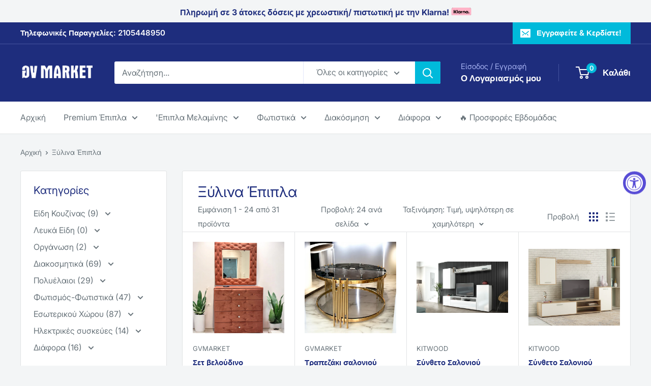

--- FILE ---
content_type: text/html; charset=utf-8
request_url: https://www.gvmarket.gr/collections/xulina-epipla
body_size: 49564
content:
<!doctype html>

<html class="no-js" lang="el">
  <head>
	<!-- Added by AVADA SEO Suite -->
	
	<!-- /Added by AVADA SEO Suite -->

    <!-- Google Tag Manager -->
    <script>(function(w,d,s,l,i){w[l]=w[l]||[];w[l].push({'gtm.start':
    new Date().getTime(),event:'gtm.js'});var f=d.getElementsByTagName(s)[0],
    j=d.createElement(s),dl=l!='dataLayer'?'&l='+l:'';j.async=true;j.src=
    'https://www.googletagmanager.com/gtm.js?id='+i+dl;f.parentNode.insertBefore(j,f);
    })(window,document,'script','dataLayer','GTM-NLK5QZ7');</script>
    <!-- End Google Tag Manager -->
    
    <link rel="dns-prefetch" href="https://cdn.shopify.com">
    <link rel="preload" href="https://cdn.shopify.com/s/files/1/0489/1420/2780/files/Inter-Regular.woff2?v=1722410685" as="font" type="font/woff2" crossorigin="anonymous">
    <link rel="preload" href="https://cdn.shopify.com/s/files/1/0489/1420/2780/files/Inter-Regular.woff2?v=1722410685" as="font" type="font/woff2" crossorigin="anonymous">

    <style>
@font-face {
  font-family: 'Inter';
  font-weight: 400;
  font-style: normal;
  font-display: swap;
  src: local('Inter'), local('Inter'),
         url(https://cdn.shopify.com/s/files/1/0489/1420/2780/files/Inter.woff2?v=1743766844) format('woff2'),
         url(https://cdn.shopify.com/s/files/1/0489/1420/2780/files/Inter.woff?v=1743766844) format('woff'),
         url(https://cdn.shopify.com/s/files/1/0489/1420/2780/files/Inter.ttf?v=1743766963) format('ttf');
}

  @font-face {
  font-family: 'Inter';
  font-weight: 800;
  font-style: normal;
  font-display: swap;
  src: local('Inter'), local('Inter'),
         url(https://cdn.shopify.com/s/files/1/0489/1420/2780/files/Inter.woff2?v=1743766844) format('woff2'),
         url(https://cdn.shopify.com/s/files/1/0489/1420/2780/files/Inter.woff?v=1743766844) format('woff'),
         url(https://cdn.shopify.com/s/files/1/0489/1420/2780/files/Inter.ttf?v=1743766963) format('ttf');
}
</style>
    <meta name="google-site-verification" content="jacrFnoEr1bHsuqShzFi7NqmbbNk84E9PI18J00KVaM" />
    <meta charset="utf-8">
    <meta name="viewport" content="width=device-width, initial-scale=1.0, height=device-height, minimum-scale=1.0, maximum-scale=1.0">
    <meta name="theme-color" content="#00badb">

    <title>Ξύλινα Έπιπλα</title><link rel="canonical" href="https://www.gvmarket.gr/collections/xulina-epipla"><link rel="shortcut icon" href="//www.gvmarket.gr/cdn/shop/files/favicon_96x96.jpg?v=1614316423" type="image/png"><link rel="preload" as="style" href="//www.gvmarket.gr/cdn/shop/t/11/assets/theme.css?v=162713886496480645651767785102">
    <link rel="preload" as="script" href="//www.gvmarket.gr/cdn/shop/t/11/assets/theme.js?v=106533155193327925921722340869">
    <link rel="preconnect" href="https://cdn.shopify.com">
    <link rel="preconnect" href="https://fonts.shopifycdn.com">
    <link rel="dns-prefetch" href="https://productreviews.shopifycdn.com">
    <link rel="dns-prefetch" href="https://ajax.googleapis.com">
    <link rel="dns-prefetch" href="https://maps.googleapis.com">
    <link rel="dns-prefetch" href="https://maps.gstatic.com">

    <meta property="og:type" content="website">
  <meta property="og:title" content="Ξύλινα Έπιπλα">
  <meta property="og:image" content="http://www.gvmarket.gr/cdn/shop/files/A7F29BB1-E826-402F-B869-6BB2A60F071D.jpg?v=1763826660">
  <meta property="og:image:secure_url" content="https://www.gvmarket.gr/cdn/shop/files/A7F29BB1-E826-402F-B869-6BB2A60F071D.jpg?v=1763826660">
  <meta property="og:image:width" content="2400">
  <meta property="og:image:height" content="2400"><meta property="og:url" content="https://www.gvmarket.gr/collections/xulina-epipla">
<meta property="og:site_name" content="GVMarket"><meta name="twitter:card" content="summary"><meta name="twitter:title" content="Ξύλινα Έπιπλα">
  <meta name="twitter:description" content="">
  <meta name="twitter:image" content="https://www.gvmarket.gr/cdn/shop/files/A7F29BB1-E826-402F-B869-6BB2A60F071D_600x600_crop_center.jpg?v=1763826660">
    <link rel="preload" href="//www.gvmarket.gr/cdn/fonts/inter/inter_n4.b2a3f24c19b4de56e8871f609e73ca7f6d2e2bb9.woff2" as="font" type="font/woff2" crossorigin><link rel="preload" href="//www.gvmarket.gr/cdn/fonts/inter/inter_n4.b2a3f24c19b4de56e8871f609e73ca7f6d2e2bb9.woff2" as="font" type="font/woff2" crossorigin><style>
  @font-face {
  font-family: Inter;
  font-weight: 400;
  font-style: normal;
  font-display: swap;
  src: url("//www.gvmarket.gr/cdn/fonts/inter/inter_n4.b2a3f24c19b4de56e8871f609e73ca7f6d2e2bb9.woff2") format("woff2"),
       url("//www.gvmarket.gr/cdn/fonts/inter/inter_n4.af8052d517e0c9ffac7b814872cecc27ae1fa132.woff") format("woff");
}

  @font-face {
  font-family: Inter;
  font-weight: 400;
  font-style: normal;
  font-display: swap;
  src: url("//www.gvmarket.gr/cdn/fonts/inter/inter_n4.b2a3f24c19b4de56e8871f609e73ca7f6d2e2bb9.woff2") format("woff2"),
       url("//www.gvmarket.gr/cdn/fonts/inter/inter_n4.af8052d517e0c9ffac7b814872cecc27ae1fa132.woff") format("woff");
}

@font-face {
  font-family: Inter;
  font-weight: 600;
  font-style: normal;
  font-display: swap;
  src: url("//www.gvmarket.gr/cdn/fonts/inter/inter_n6.771af0474a71b3797eb38f3487d6fb79d43b6877.woff2") format("woff2"),
       url("//www.gvmarket.gr/cdn/fonts/inter/inter_n6.88c903d8f9e157d48b73b7777d0642925bcecde7.woff") format("woff");
}

@font-face {
  font-family: Inter;
  font-weight: 400;
  font-style: italic;
  font-display: swap;
  src: url("//www.gvmarket.gr/cdn/fonts/inter/inter_i4.feae1981dda792ab80d117249d9c7e0f1017e5b3.woff2") format("woff2"),
       url("//www.gvmarket.gr/cdn/fonts/inter/inter_i4.62773b7113d5e5f02c71486623cf828884c85c6e.woff") format("woff");
}


  @font-face {
  font-family: Inter;
  font-weight: 700;
  font-style: normal;
  font-display: swap;
  src: url("//www.gvmarket.gr/cdn/fonts/inter/inter_n7.02711e6b374660cfc7915d1afc1c204e633421e4.woff2") format("woff2"),
       url("//www.gvmarket.gr/cdn/fonts/inter/inter_n7.6dab87426f6b8813070abd79972ceaf2f8d3b012.woff") format("woff");
}

  @font-face {
  font-family: Inter;
  font-weight: 400;
  font-style: italic;
  font-display: swap;
  src: url("//www.gvmarket.gr/cdn/fonts/inter/inter_i4.feae1981dda792ab80d117249d9c7e0f1017e5b3.woff2") format("woff2"),
       url("//www.gvmarket.gr/cdn/fonts/inter/inter_i4.62773b7113d5e5f02c71486623cf828884c85c6e.woff") format("woff");
}

  @font-face {
  font-family: Inter;
  font-weight: 700;
  font-style: italic;
  font-display: swap;
  src: url("//www.gvmarket.gr/cdn/fonts/inter/inter_i7.b377bcd4cc0f160622a22d638ae7e2cd9b86ea4c.woff2") format("woff2"),
       url("//www.gvmarket.gr/cdn/fonts/inter/inter_i7.7c69a6a34e3bb44fcf6f975857e13b9a9b25beb4.woff") format("woff");
}


  :root {
    --default-text-font-size : 15px;
    --base-text-font-size    : 16px;
    --heading-font-family    : Inter, sans-serif;
    --heading-font-weight    : 400;
    --heading-font-style     : normal;
    --text-font-family       : Inter, sans-serif;
    --text-font-weight       : 400;
    --text-font-style        : normal;
    --text-font-bolder-weight: 600;
    --text-link-decoration   : underline;

    --text-color               : #677279;
    --text-color-rgb           : 103, 114, 121;
    --heading-color            : #1e2d7d;
    --border-color             : #e1e3e4;
    --border-color-rgb         : 225, 227, 228;
    --form-border-color        : #d4d6d8;
    --accent-color             : #00badb;
    --accent-color-rgb         : 0, 186, 219;
    --link-color               : #00badb;
    --link-color-hover         : #00798e;
    --background               : #f3f5f6;
    --secondary-background     : #ffffff;
    --secondary-background-rgb : 255, 255, 255;
    --accent-background        : rgba(0, 186, 219, 0.08);

    --input-background: #ffffff;

    --error-color       : #ff0000;
    --error-background  : rgba(255, 0, 0, 0.07);
    --success-color     : #00aa00;
    --success-background: rgba(0, 170, 0, 0.11);

    --primary-button-background      : #00badb;
    --primary-button-background-rgb  : 0, 186, 219;
    --primary-button-text-color      : #ffffff;
    --secondary-button-background    : #1e2d7d;
    --secondary-button-background-rgb: 30, 45, 125;
    --secondary-button-text-color    : #ffffff;

    --header-background      : #1e2d7d;
    --header-text-color      : #ffffff;
    --header-light-text-color: #a3afef;
    --header-border-color    : rgba(163, 175, 239, 0.3);
    --header-accent-color    : #00badb;

    --footer-background-color:    #f3f5f6;
    --footer-heading-text-color:  #1e2d7d;
    --footer-body-text-color:     #677279;
    --footer-body-text-color-rgb: 103, 114, 121;
    --footer-accent-color:        #00badb;
    --footer-accent-color-rgb:    0, 186, 219;
    --footer-border:              1px solid var(--border-color);
    
    --flickity-arrow-color: #abb1b4;--product-on-sale-accent           : #00badb;
    --product-on-sale-accent-rgb       : 0, 186, 219;
    --product-on-sale-color            : #ffffff;
    --product-in-stock-color           : #008a00;
    --product-low-stock-color          : #ffbd00;
    --product-sold-out-color           : #ff0000;
    --product-custom-label-1-background: #008a00;
    --product-custom-label-1-color     : #ffffff;
    --product-custom-label-2-background: #00a500;
    --product-custom-label-2-color     : #ffffff;
    --product-review-star-color        : #ffbd00;

    --mobile-container-gutter : 20px;
    --desktop-container-gutter: 40px;

    /* Shopify related variables */
    --payment-terms-background-color: #f3f5f6;
  }
</style>

<script>
  // IE11 does not have support for CSS variables, so we have to polyfill them
  if (!(((window || {}).CSS || {}).supports && window.CSS.supports('(--a: 0)'))) {
    const script = document.createElement('script');
    script.type = 'text/javascript';
    script.src = 'https://cdn.jsdelivr.net/npm/css-vars-ponyfill@2';
    script.onload = function() {
      cssVars({});
    };

    document.getElementsByTagName('head')[0].appendChild(script);
  }
</script>


    <script>window.performance && window.performance.mark && window.performance.mark('shopify.content_for_header.start');</script><meta name="google-site-verification" content="OxdHpdYDcZGkx1FIOFH3AuL6AUiUoFDhVN0WodUgWCY">
<meta name="google-site-verification" content="OxdHpdYDcZGkx1FIOFH3AuL6AUiUoFDhVN0WodUgWCY">
<meta id="shopify-digital-wallet" name="shopify-digital-wallet" content="/48914202780/digital_wallets/dialog">
<link rel="alternate" type="application/atom+xml" title="Feed" href="/collections/xulina-epipla.atom" />
<link rel="next" href="/collections/xulina-epipla?page=2">
<link rel="alternate" type="application/json+oembed" href="https://www.gvmarket.gr/collections/xulina-epipla.oembed">
<script async="async" src="/checkouts/internal/preloads.js?locale=el-GR"></script>
<script id="shopify-features" type="application/json">{"accessToken":"2b7eecff58190ae1a978e1ca0ff689dc","betas":["rich-media-storefront-analytics"],"domain":"www.gvmarket.gr","predictiveSearch":true,"shopId":48914202780,"locale":"el"}</script>
<script>var Shopify = Shopify || {};
Shopify.shop = "sklavounisstore.myshopify.com";
Shopify.locale = "el";
Shopify.currency = {"active":"EUR","rate":"1.0"};
Shopify.country = "GR";
Shopify.theme = {"name":"Warehouse-6.0.0-CHRISTOS-[20240730]","id":169903522116,"schema_name":"Warehouse","schema_version":"6.0.0","theme_store_id":871,"role":"main"};
Shopify.theme.handle = "null";
Shopify.theme.style = {"id":null,"handle":null};
Shopify.cdnHost = "www.gvmarket.gr/cdn";
Shopify.routes = Shopify.routes || {};
Shopify.routes.root = "/";</script>
<script type="module">!function(o){(o.Shopify=o.Shopify||{}).modules=!0}(window);</script>
<script>!function(o){function n(){var o=[];function n(){o.push(Array.prototype.slice.apply(arguments))}return n.q=o,n}var t=o.Shopify=o.Shopify||{};t.loadFeatures=n(),t.autoloadFeatures=n()}(window);</script>
<script id="shop-js-analytics" type="application/json">{"pageType":"collection"}</script>
<script defer="defer" async type="module" src="//www.gvmarket.gr/cdn/shopifycloud/shop-js/modules/v2/client.init-shop-cart-sync_CA-k_-bH.el.esm.js"></script>
<script defer="defer" async type="module" src="//www.gvmarket.gr/cdn/shopifycloud/shop-js/modules/v2/chunk.common_B9X36xNm.esm.js"></script>
<script type="module">
  await import("//www.gvmarket.gr/cdn/shopifycloud/shop-js/modules/v2/client.init-shop-cart-sync_CA-k_-bH.el.esm.js");
await import("//www.gvmarket.gr/cdn/shopifycloud/shop-js/modules/v2/chunk.common_B9X36xNm.esm.js");

  window.Shopify.SignInWithShop?.initShopCartSync?.({"fedCMEnabled":true,"windoidEnabled":true});

</script>
<script>(function() {
  var isLoaded = false;
  function asyncLoad() {
    if (isLoaded) return;
    isLoaded = true;
    var urls = ["https:\/\/accessibly.onthemapmarketing.com\/public\/widget\/run.js?shop=sklavounisstore.myshopify.com","https:\/\/seo.apps.avada.io\/avada-seo-installed.js?shop=sklavounisstore.myshopify.com","https:\/\/cdn.hextom.com\/js\/eventpromotionbar.js?shop=sklavounisstore.myshopify.com"];
    for (var i = 0; i < urls.length; i++) {
      var s = document.createElement('script');
      s.type = 'text/javascript';
      s.async = true;
      s.src = urls[i];
      var x = document.getElementsByTagName('script')[0];
      x.parentNode.insertBefore(s, x);
    }
  };
  if(window.attachEvent) {
    window.attachEvent('onload', asyncLoad);
  } else {
    window.addEventListener('load', asyncLoad, false);
  }
})();</script>
<script id="__st">var __st={"a":48914202780,"offset":7200,"reqid":"9e510fcf-b942-4a94-acf4-64a44c22f402-1768854781","pageurl":"www.gvmarket.gr\/collections\/xulina-epipla","u":"34b1d3d33333","p":"collection","rtyp":"collection","rid":394833625304};</script>
<script>window.ShopifyPaypalV4VisibilityTracking = true;</script>
<script id="captcha-bootstrap">!function(){'use strict';const t='contact',e='account',n='new_comment',o=[[t,t],['blogs',n],['comments',n],[t,'customer']],c=[[e,'customer_login'],[e,'guest_login'],[e,'recover_customer_password'],[e,'create_customer']],r=t=>t.map((([t,e])=>`form[action*='/${t}']:not([data-nocaptcha='true']) input[name='form_type'][value='${e}']`)).join(','),a=t=>()=>t?[...document.querySelectorAll(t)].map((t=>t.form)):[];function s(){const t=[...o],e=r(t);return a(e)}const i='password',u='form_key',d=['recaptcha-v3-token','g-recaptcha-response','h-captcha-response',i],f=()=>{try{return window.sessionStorage}catch{return}},m='__shopify_v',_=t=>t.elements[u];function p(t,e,n=!1){try{const o=window.sessionStorage,c=JSON.parse(o.getItem(e)),{data:r}=function(t){const{data:e,action:n}=t;return t[m]||n?{data:e,action:n}:{data:t,action:n}}(c);for(const[e,n]of Object.entries(r))t.elements[e]&&(t.elements[e].value=n);n&&o.removeItem(e)}catch(o){console.error('form repopulation failed',{error:o})}}const l='form_type',E='cptcha';function T(t){t.dataset[E]=!0}const w=window,h=w.document,L='Shopify',v='ce_forms',y='captcha';let A=!1;((t,e)=>{const n=(g='f06e6c50-85a8-45c8-87d0-21a2b65856fe',I='https://cdn.shopify.com/shopifycloud/storefront-forms-hcaptcha/ce_storefront_forms_captcha_hcaptcha.v1.5.2.iife.js',D={infoText:'Προστατεύεται με το hCaptcha',privacyText:'Απόρρητο',termsText:'Όροι'},(t,e,n)=>{const o=w[L][v],c=o.bindForm;if(c)return c(t,g,e,D).then(n);var r;o.q.push([[t,g,e,D],n]),r=I,A||(h.body.append(Object.assign(h.createElement('script'),{id:'captcha-provider',async:!0,src:r})),A=!0)});var g,I,D;w[L]=w[L]||{},w[L][v]=w[L][v]||{},w[L][v].q=[],w[L][y]=w[L][y]||{},w[L][y].protect=function(t,e){n(t,void 0,e),T(t)},Object.freeze(w[L][y]),function(t,e,n,w,h,L){const[v,y,A,g]=function(t,e,n){const i=e?o:[],u=t?c:[],d=[...i,...u],f=r(d),m=r(i),_=r(d.filter((([t,e])=>n.includes(e))));return[a(f),a(m),a(_),s()]}(w,h,L),I=t=>{const e=t.target;return e instanceof HTMLFormElement?e:e&&e.form},D=t=>v().includes(t);t.addEventListener('submit',(t=>{const e=I(t);if(!e)return;const n=D(e)&&!e.dataset.hcaptchaBound&&!e.dataset.recaptchaBound,o=_(e),c=g().includes(e)&&(!o||!o.value);(n||c)&&t.preventDefault(),c&&!n&&(function(t){try{if(!f())return;!function(t){const e=f();if(!e)return;const n=_(t);if(!n)return;const o=n.value;o&&e.removeItem(o)}(t);const e=Array.from(Array(32),(()=>Math.random().toString(36)[2])).join('');!function(t,e){_(t)||t.append(Object.assign(document.createElement('input'),{type:'hidden',name:u})),t.elements[u].value=e}(t,e),function(t,e){const n=f();if(!n)return;const o=[...t.querySelectorAll(`input[type='${i}']`)].map((({name:t})=>t)),c=[...d,...o],r={};for(const[a,s]of new FormData(t).entries())c.includes(a)||(r[a]=s);n.setItem(e,JSON.stringify({[m]:1,action:t.action,data:r}))}(t,e)}catch(e){console.error('failed to persist form',e)}}(e),e.submit())}));const S=(t,e)=>{t&&!t.dataset[E]&&(n(t,e.some((e=>e===t))),T(t))};for(const o of['focusin','change'])t.addEventListener(o,(t=>{const e=I(t);D(e)&&S(e,y())}));const B=e.get('form_key'),M=e.get(l),P=B&&M;t.addEventListener('DOMContentLoaded',(()=>{const t=y();if(P)for(const e of t)e.elements[l].value===M&&p(e,B);[...new Set([...A(),...v().filter((t=>'true'===t.dataset.shopifyCaptcha))])].forEach((e=>S(e,t)))}))}(h,new URLSearchParams(w.location.search),n,t,e,['guest_login'])})(!0,!0)}();</script>
<script integrity="sha256-4kQ18oKyAcykRKYeNunJcIwy7WH5gtpwJnB7kiuLZ1E=" data-source-attribution="shopify.loadfeatures" defer="defer" src="//www.gvmarket.gr/cdn/shopifycloud/storefront/assets/storefront/load_feature-a0a9edcb.js" crossorigin="anonymous"></script>
<script data-source-attribution="shopify.dynamic_checkout.dynamic.init">var Shopify=Shopify||{};Shopify.PaymentButton=Shopify.PaymentButton||{isStorefrontPortableWallets:!0,init:function(){window.Shopify.PaymentButton.init=function(){};var t=document.createElement("script");t.src="https://www.gvmarket.gr/cdn/shopifycloud/portable-wallets/latest/portable-wallets.el.js",t.type="module",document.head.appendChild(t)}};
</script>
<script data-source-attribution="shopify.dynamic_checkout.buyer_consent">
  function portableWalletsHideBuyerConsent(e){var t=document.getElementById("shopify-buyer-consent"),n=document.getElementById("shopify-subscription-policy-button");t&&n&&(t.classList.add("hidden"),t.setAttribute("aria-hidden","true"),n.removeEventListener("click",e))}function portableWalletsShowBuyerConsent(e){var t=document.getElementById("shopify-buyer-consent"),n=document.getElementById("shopify-subscription-policy-button");t&&n&&(t.classList.remove("hidden"),t.removeAttribute("aria-hidden"),n.addEventListener("click",e))}window.Shopify?.PaymentButton&&(window.Shopify.PaymentButton.hideBuyerConsent=portableWalletsHideBuyerConsent,window.Shopify.PaymentButton.showBuyerConsent=portableWalletsShowBuyerConsent);
</script>
<script data-source-attribution="shopify.dynamic_checkout.cart.bootstrap">document.addEventListener("DOMContentLoaded",(function(){function t(){return document.querySelector("shopify-accelerated-checkout-cart, shopify-accelerated-checkout")}if(t())Shopify.PaymentButton.init();else{new MutationObserver((function(e,n){t()&&(Shopify.PaymentButton.init(),n.disconnect())})).observe(document.body,{childList:!0,subtree:!0})}}));
</script>
<script id='scb4127' type='text/javascript' async='' src='https://www.gvmarket.gr/cdn/shopifycloud/privacy-banner/storefront-banner.js'></script>
<script>window.performance && window.performance.mark && window.performance.mark('shopify.content_for_header.end');</script>

    <link rel="stylesheet" href="//www.gvmarket.gr/cdn/shop/t/11/assets/theme.css?v=162713886496480645651767785102">

    <script type="application/ld+json">
  {
    "@context": "https://schema.org",
    "@type": "BreadcrumbList",
    "itemListElement": [{
        "@type": "ListItem",
        "position": 1,
        "name": "Αρχική",
        "item": "https://www.gvmarket.gr"
      },{
            "@type": "ListItem",
            "position": 2,
            "name": "Ξύλινα Έπιπλα",
            "item": "https://www.gvmarket.gr/collections/xulina-epipla"
          }]
  }
</script>

    <script>
      // This allows to expose several variables to the global scope, to be used in scripts
      window.theme = {
        pageType: "collection",
        cartCount: 0,
        moneyFormat: "€{{amount_with_comma_separator}}",
        moneyWithCurrencyFormat: "€{{amount_with_comma_separator}} EUR",
        currencyCodeEnabled: false,
        showDiscount: true,
        discountMode: "percentage",
        cartType: "drawer"
      };

      window.routes = {
        rootUrl: "\/",
        rootUrlWithoutSlash: '',
        cartUrl: "\/cart",
        cartAddUrl: "\/cart\/add",
        cartChangeUrl: "\/cart\/change",
        searchUrl: "\/search",
        productRecommendationsUrl: "\/recommendations\/products"
      };

      window.languages = {
        productRegularPrice: "Τιμή",
        productSalePrice: "Τιμή Έκπτωσης",
        collectionOnSaleLabel: "Έκπτωση {{savings}}",
        productFormUnavailable: "Μη Διαθέσιμο",
        productFormAddToCart: "Στο καλάθι \u0026gt;",
        productFormPreOrder: "Προ-Παραγγελία",
        productFormSoldOut: "Εκτός Αποθέματος",
        productAdded: "Το προϊόν έχει προστεθεί στο καλάθι σας",
        productAddedShort: "Προστέθηκε!",
        shippingEstimatorNoResults: "Δεν υπάρχει εκτίμηση Μεταφορικών για την διεύθυνσή σας.",
        shippingEstimatorOneResult: "Υπάρχει η εξής εκτίμηση Μεταφορικών για τη διεύθυνσή σας:",
        shippingEstimatorMultipleResults: "Υπάρχουν {{count}} εκτιμήσεις Μεταφορικών για τη διεύθυνσή σας:",
        shippingEstimatorErrors: "Υπάρχουν κάποια σφάλματα:"
      };

      document.documentElement.className = document.documentElement.className.replace('no-js', 'js');
    </script><script src="//www.gvmarket.gr/cdn/shop/t/11/assets/theme.js?v=106533155193327925921722340869" defer></script>
    <script src="//www.gvmarket.gr/cdn/shop/t/11/assets/custom.js?v=102476495355921946141722340869" defer></script><script>
        (function () {
          window.onpageshow = function() {
            // We force re-freshing the cart content onpageshow, as most browsers will serve a cache copy when hitting the
            // back button, which cause staled data
            document.documentElement.dispatchEvent(new CustomEvent('cart:refresh', {
              bubbles: true,
              detail: {scrollToTop: false}
            }));
          };
        })();
      </script><!-- BEGIN app block: shopify://apps/avada-seo-suite/blocks/avada-seo/15507c6e-1aa3-45d3-b698-7e175e033440 --><script>
  window.AVADA_SEO_ENABLED = true;
</script><!-- BEGIN app snippet: avada-broken-link-manager --><!-- END app snippet --><!-- BEGIN app snippet: avada-seo-site --><!-- END app snippet --><!-- BEGIN app snippet: avada-robot-onpage --><!-- Avada SEO Robot Onpage -->












<!-- END app snippet --><!-- BEGIN app snippet: avada-frequently-asked-questions -->







<!-- END app snippet --><!-- BEGIN app snippet: avada-custom-css --> <!-- BEGIN Avada SEO custom CSS END -->


<!-- END Avada SEO custom CSS END -->
<!-- END app snippet --><!-- BEGIN app snippet: avada-loading --><style>
  @keyframes avada-rotate {
    0% { transform: rotate(0); }
    100% { transform: rotate(360deg); }
  }

  @keyframes avada-fade-out {
    0% { opacity: 1; visibility: visible; }
    100% { opacity: 0; visibility: hidden; }
  }

  .Avada-LoadingScreen {
    display: none;
    width: 100%;
    height: 100vh;
    top: 0;
    position: fixed;
    z-index: 9999;
    display: flex;
    align-items: center;
    justify-content: center;
  
    background-image: url();
    background-position: center;
    background-size: cover;
    background-repeat: no-repeat;
  
  }

  .Avada-LoadingScreen svg {
    animation: avada-rotate 1s linear infinite;
    width: px;
    height: px;
  }
</style>
<script>
  const themeId = Shopify.theme.id;
  const loadingSettingsValue = null;
  const loadingType = loadingSettingsValue?.loadingType;
  function renderLoading() {
    new MutationObserver((mutations, observer) => {
      if (document.body) {
        observer.disconnect();
        const loadingDiv = document.createElement('div');
        loadingDiv.className = 'Avada-LoadingScreen';
        if(loadingType === 'custom_logo' || loadingType === 'favicon_logo') {
          const srcLoadingImage = loadingSettingsValue?.customLogoThemeIds[themeId] || '';
          if(srcLoadingImage) {
            loadingDiv.innerHTML = `
            <img alt="Avada logo"  height="600px" loading="eager" fetchpriority="high"
              src="${srcLoadingImage}&width=600"
              width="600px" />
              `
          }
        }
        if(loadingType === 'circle') {
          loadingDiv.innerHTML = `
        <svg viewBox="0 0 40 40" fill="none" xmlns="http://www.w3.org/2000/svg">
          <path d="M20 3.75C11.0254 3.75 3.75 11.0254 3.75 20C3.75 21.0355 2.91053 21.875 1.875 21.875C0.839475 21.875 0 21.0355 0 20C0 8.9543 8.9543 0 20 0C31.0457 0 40 8.9543 40 20C40 31.0457 31.0457 40 20 40C18.9645 40 18.125 39.1605 18.125 38.125C18.125 37.0895 18.9645 36.25 20 36.25C28.9748 36.25 36.25 28.9748 36.25 20C36.25 11.0254 28.9748 3.75 20 3.75Z" fill=""/>
        </svg>
      `;
        }

        document.body.insertBefore(loadingDiv, document.body.firstChild || null);
        const e = '';
        const t = '';
        const o = 'first' === t;
        const a = sessionStorage.getItem('isShowLoadingAvada');
        const n = document.querySelector('.Avada-LoadingScreen');
        if (a && o) return (n.style.display = 'none');
        n.style.display = 'flex';
        const i = document.body;
        i.style.overflow = 'hidden';
        const l = () => {
          i.style.overflow = 'auto';
          n.style.animation = 'avada-fade-out 1s ease-out forwards';
          setTimeout(() => {
            n.style.display = 'none';
          }, 1000);
        };
        if ((o && !a && sessionStorage.setItem('isShowLoadingAvada', true), 'duration_auto' === e)) {
          window.onload = function() {
            l();
          };
          return;
        }
        setTimeout(() => {
          l();
        }, 1000 * e);
      }
    }).observe(document.documentElement, { childList: true, subtree: true });
  };
  function isNullish(value) {
    return value === null || value === undefined;
  }
  const themeIds = '';
  const themeIdsArray = themeIds ? themeIds.split(',') : [];

  if(!isNullish(themeIds) && themeIdsArray.includes(themeId.toString()) && loadingSettingsValue?.enabled) {
    renderLoading();
  }

  if(isNullish(loadingSettingsValue?.themeIds) && loadingSettingsValue?.enabled) {
    renderLoading();
  }
</script>
<!-- END app snippet --><!-- BEGIN app snippet: avada-seo-social-post --><!-- END app snippet -->
<!-- END app block --><script src="https://cdn.shopify.com/extensions/019a0131-ca1b-7172-a6b1-2fadce39ca6e/accessibly-28/assets/acc-main.js" type="text/javascript" defer="defer"></script>
<script src="https://cdn.shopify.com/extensions/019bc2d0-6182-7c57-a6b2-0b786d3800eb/event-promotion-bar-79/assets/eventpromotionbar.js" type="text/javascript" defer="defer"></script>
<link href="https://monorail-edge.shopifysvc.com" rel="dns-prefetch">
<script>(function(){if ("sendBeacon" in navigator && "performance" in window) {try {var session_token_from_headers = performance.getEntriesByType('navigation')[0].serverTiming.find(x => x.name == '_s').description;} catch {var session_token_from_headers = undefined;}var session_cookie_matches = document.cookie.match(/_shopify_s=([^;]*)/);var session_token_from_cookie = session_cookie_matches && session_cookie_matches.length === 2 ? session_cookie_matches[1] : "";var session_token = session_token_from_headers || session_token_from_cookie || "";function handle_abandonment_event(e) {var entries = performance.getEntries().filter(function(entry) {return /monorail-edge.shopifysvc.com/.test(entry.name);});if (!window.abandonment_tracked && entries.length === 0) {window.abandonment_tracked = true;var currentMs = Date.now();var navigation_start = performance.timing.navigationStart;var payload = {shop_id: 48914202780,url: window.location.href,navigation_start,duration: currentMs - navigation_start,session_token,page_type: "collection"};window.navigator.sendBeacon("https://monorail-edge.shopifysvc.com/v1/produce", JSON.stringify({schema_id: "online_store_buyer_site_abandonment/1.1",payload: payload,metadata: {event_created_at_ms: currentMs,event_sent_at_ms: currentMs}}));}}window.addEventListener('pagehide', handle_abandonment_event);}}());</script>
<script id="web-pixels-manager-setup">(function e(e,d,r,n,o){if(void 0===o&&(o={}),!Boolean(null===(a=null===(i=window.Shopify)||void 0===i?void 0:i.analytics)||void 0===a?void 0:a.replayQueue)){var i,a;window.Shopify=window.Shopify||{};var t=window.Shopify;t.analytics=t.analytics||{};var s=t.analytics;s.replayQueue=[],s.publish=function(e,d,r){return s.replayQueue.push([e,d,r]),!0};try{self.performance.mark("wpm:start")}catch(e){}var l=function(){var e={modern:/Edge?\/(1{2}[4-9]|1[2-9]\d|[2-9]\d{2}|\d{4,})\.\d+(\.\d+|)|Firefox\/(1{2}[4-9]|1[2-9]\d|[2-9]\d{2}|\d{4,})\.\d+(\.\d+|)|Chrom(ium|e)\/(9{2}|\d{3,})\.\d+(\.\d+|)|(Maci|X1{2}).+ Version\/(15\.\d+|(1[6-9]|[2-9]\d|\d{3,})\.\d+)([,.]\d+|)( \(\w+\)|)( Mobile\/\w+|) Safari\/|Chrome.+OPR\/(9{2}|\d{3,})\.\d+\.\d+|(CPU[ +]OS|iPhone[ +]OS|CPU[ +]iPhone|CPU IPhone OS|CPU iPad OS)[ +]+(15[._]\d+|(1[6-9]|[2-9]\d|\d{3,})[._]\d+)([._]\d+|)|Android:?[ /-](13[3-9]|1[4-9]\d|[2-9]\d{2}|\d{4,})(\.\d+|)(\.\d+|)|Android.+Firefox\/(13[5-9]|1[4-9]\d|[2-9]\d{2}|\d{4,})\.\d+(\.\d+|)|Android.+Chrom(ium|e)\/(13[3-9]|1[4-9]\d|[2-9]\d{2}|\d{4,})\.\d+(\.\d+|)|SamsungBrowser\/([2-9]\d|\d{3,})\.\d+/,legacy:/Edge?\/(1[6-9]|[2-9]\d|\d{3,})\.\d+(\.\d+|)|Firefox\/(5[4-9]|[6-9]\d|\d{3,})\.\d+(\.\d+|)|Chrom(ium|e)\/(5[1-9]|[6-9]\d|\d{3,})\.\d+(\.\d+|)([\d.]+$|.*Safari\/(?![\d.]+ Edge\/[\d.]+$))|(Maci|X1{2}).+ Version\/(10\.\d+|(1[1-9]|[2-9]\d|\d{3,})\.\d+)([,.]\d+|)( \(\w+\)|)( Mobile\/\w+|) Safari\/|Chrome.+OPR\/(3[89]|[4-9]\d|\d{3,})\.\d+\.\d+|(CPU[ +]OS|iPhone[ +]OS|CPU[ +]iPhone|CPU IPhone OS|CPU iPad OS)[ +]+(10[._]\d+|(1[1-9]|[2-9]\d|\d{3,})[._]\d+)([._]\d+|)|Android:?[ /-](13[3-9]|1[4-9]\d|[2-9]\d{2}|\d{4,})(\.\d+|)(\.\d+|)|Mobile Safari.+OPR\/([89]\d|\d{3,})\.\d+\.\d+|Android.+Firefox\/(13[5-9]|1[4-9]\d|[2-9]\d{2}|\d{4,})\.\d+(\.\d+|)|Android.+Chrom(ium|e)\/(13[3-9]|1[4-9]\d|[2-9]\d{2}|\d{4,})\.\d+(\.\d+|)|Android.+(UC? ?Browser|UCWEB|U3)[ /]?(15\.([5-9]|\d{2,})|(1[6-9]|[2-9]\d|\d{3,})\.\d+)\.\d+|SamsungBrowser\/(5\.\d+|([6-9]|\d{2,})\.\d+)|Android.+MQ{2}Browser\/(14(\.(9|\d{2,})|)|(1[5-9]|[2-9]\d|\d{3,})(\.\d+|))(\.\d+|)|K[Aa][Ii]OS\/(3\.\d+|([4-9]|\d{2,})\.\d+)(\.\d+|)/},d=e.modern,r=e.legacy,n=navigator.userAgent;return n.match(d)?"modern":n.match(r)?"legacy":"unknown"}(),u="modern"===l?"modern":"legacy",c=(null!=n?n:{modern:"",legacy:""})[u],f=function(e){return[e.baseUrl,"/wpm","/b",e.hashVersion,"modern"===e.buildTarget?"m":"l",".js"].join("")}({baseUrl:d,hashVersion:r,buildTarget:u}),m=function(e){var d=e.version,r=e.bundleTarget,n=e.surface,o=e.pageUrl,i=e.monorailEndpoint;return{emit:function(e){var a=e.status,t=e.errorMsg,s=(new Date).getTime(),l=JSON.stringify({metadata:{event_sent_at_ms:s},events:[{schema_id:"web_pixels_manager_load/3.1",payload:{version:d,bundle_target:r,page_url:o,status:a,surface:n,error_msg:t},metadata:{event_created_at_ms:s}}]});if(!i)return console&&console.warn&&console.warn("[Web Pixels Manager] No Monorail endpoint provided, skipping logging."),!1;try{return self.navigator.sendBeacon.bind(self.navigator)(i,l)}catch(e){}var u=new XMLHttpRequest;try{return u.open("POST",i,!0),u.setRequestHeader("Content-Type","text/plain"),u.send(l),!0}catch(e){return console&&console.warn&&console.warn("[Web Pixels Manager] Got an unhandled error while logging to Monorail."),!1}}}}({version:r,bundleTarget:l,surface:e.surface,pageUrl:self.location.href,monorailEndpoint:e.monorailEndpoint});try{o.browserTarget=l,function(e){var d=e.src,r=e.async,n=void 0===r||r,o=e.onload,i=e.onerror,a=e.sri,t=e.scriptDataAttributes,s=void 0===t?{}:t,l=document.createElement("script"),u=document.querySelector("head"),c=document.querySelector("body");if(l.async=n,l.src=d,a&&(l.integrity=a,l.crossOrigin="anonymous"),s)for(var f in s)if(Object.prototype.hasOwnProperty.call(s,f))try{l.dataset[f]=s[f]}catch(e){}if(o&&l.addEventListener("load",o),i&&l.addEventListener("error",i),u)u.appendChild(l);else{if(!c)throw new Error("Did not find a head or body element to append the script");c.appendChild(l)}}({src:f,async:!0,onload:function(){if(!function(){var e,d;return Boolean(null===(d=null===(e=window.Shopify)||void 0===e?void 0:e.analytics)||void 0===d?void 0:d.initialized)}()){var d=window.webPixelsManager.init(e)||void 0;if(d){var r=window.Shopify.analytics;r.replayQueue.forEach((function(e){var r=e[0],n=e[1],o=e[2];d.publishCustomEvent(r,n,o)})),r.replayQueue=[],r.publish=d.publishCustomEvent,r.visitor=d.visitor,r.initialized=!0}}},onerror:function(){return m.emit({status:"failed",errorMsg:"".concat(f," has failed to load")})},sri:function(e){var d=/^sha384-[A-Za-z0-9+/=]+$/;return"string"==typeof e&&d.test(e)}(c)?c:"",scriptDataAttributes:o}),m.emit({status:"loading"})}catch(e){m.emit({status:"failed",errorMsg:(null==e?void 0:e.message)||"Unknown error"})}}})({shopId: 48914202780,storefrontBaseUrl: "https://www.gvmarket.gr",extensionsBaseUrl: "https://extensions.shopifycdn.com/cdn/shopifycloud/web-pixels-manager",monorailEndpoint: "https://monorail-edge.shopifysvc.com/unstable/produce_batch",surface: "storefront-renderer",enabledBetaFlags: ["2dca8a86"],webPixelsConfigList: [{"id":"948797764","configuration":"{\"config\":\"{\\\"pixel_id\\\":\\\"G-XGCR06MCFV\\\",\\\"target_country\\\":\\\"GR\\\",\\\"gtag_events\\\":[{\\\"type\\\":\\\"begin_checkout\\\",\\\"action_label\\\":\\\"G-XGCR06MCFV\\\"},{\\\"type\\\":\\\"search\\\",\\\"action_label\\\":\\\"G-XGCR06MCFV\\\"},{\\\"type\\\":\\\"view_item\\\",\\\"action_label\\\":[\\\"G-XGCR06MCFV\\\",\\\"MC-P22FMCE3X7\\\"]},{\\\"type\\\":\\\"purchase\\\",\\\"action_label\\\":[\\\"G-XGCR06MCFV\\\",\\\"MC-P22FMCE3X7\\\"]},{\\\"type\\\":\\\"page_view\\\",\\\"action_label\\\":[\\\"G-XGCR06MCFV\\\",\\\"MC-P22FMCE3X7\\\"]},{\\\"type\\\":\\\"add_payment_info\\\",\\\"action_label\\\":\\\"G-XGCR06MCFV\\\"},{\\\"type\\\":\\\"add_to_cart\\\",\\\"action_label\\\":\\\"G-XGCR06MCFV\\\"}],\\\"enable_monitoring_mode\\\":false}\"}","eventPayloadVersion":"v1","runtimeContext":"OPEN","scriptVersion":"b2a88bafab3e21179ed38636efcd8a93","type":"APP","apiClientId":1780363,"privacyPurposes":[],"dataSharingAdjustments":{"protectedCustomerApprovalScopes":["read_customer_address","read_customer_email","read_customer_name","read_customer_personal_data","read_customer_phone"]}},{"id":"362185028","configuration":"{\"pixel_id\":\"555461025311679\",\"pixel_type\":\"facebook_pixel\",\"metaapp_system_user_token\":\"-\"}","eventPayloadVersion":"v1","runtimeContext":"OPEN","scriptVersion":"ca16bc87fe92b6042fbaa3acc2fbdaa6","type":"APP","apiClientId":2329312,"privacyPurposes":["ANALYTICS","MARKETING","SALE_OF_DATA"],"dataSharingAdjustments":{"protectedCustomerApprovalScopes":["read_customer_address","read_customer_email","read_customer_name","read_customer_personal_data","read_customer_phone"]}},{"id":"shopify-app-pixel","configuration":"{}","eventPayloadVersion":"v1","runtimeContext":"STRICT","scriptVersion":"0450","apiClientId":"shopify-pixel","type":"APP","privacyPurposes":["ANALYTICS","MARKETING"]},{"id":"shopify-custom-pixel","eventPayloadVersion":"v1","runtimeContext":"LAX","scriptVersion":"0450","apiClientId":"shopify-pixel","type":"CUSTOM","privacyPurposes":["ANALYTICS","MARKETING"]}],isMerchantRequest: false,initData: {"shop":{"name":"GVMarket","paymentSettings":{"currencyCode":"EUR"},"myshopifyDomain":"sklavounisstore.myshopify.com","countryCode":"GR","storefrontUrl":"https:\/\/www.gvmarket.gr"},"customer":null,"cart":null,"checkout":null,"productVariants":[],"purchasingCompany":null},},"https://www.gvmarket.gr/cdn","fcfee988w5aeb613cpc8e4bc33m6693e112",{"modern":"","legacy":""},{"shopId":"48914202780","storefrontBaseUrl":"https:\/\/www.gvmarket.gr","extensionBaseUrl":"https:\/\/extensions.shopifycdn.com\/cdn\/shopifycloud\/web-pixels-manager","surface":"storefront-renderer","enabledBetaFlags":"[\"2dca8a86\"]","isMerchantRequest":"false","hashVersion":"fcfee988w5aeb613cpc8e4bc33m6693e112","publish":"custom","events":"[[\"page_viewed\",{}],[\"collection_viewed\",{\"collection\":{\"id\":\"394833625304\",\"title\":\"Ξύλινα Έπιπλα\",\"productVariants\":[{\"price\":{\"amount\":499.9,\"currencyCode\":\"EUR\"},\"product\":{\"title\":\"Σετ βελούδινο συρταριέρα με καθρέπτη\",\"vendor\":\"GVMarket\",\"id\":\"15377961550148\",\"untranslatedTitle\":\"Σετ βελούδινο συρταριέρα με καθρέπτη\",\"url\":\"\/products\/%CF%83%CE%B5%CF%84-%CE%B2%CE%B5%CE%BB%CE%BF%CF%8D%CE%B4%CE%B9%CE%BD%CE%BF-%CF%83%CF%85%CF%81%CF%84%CE%B1%CF%81%CE%B9%CE%AD%CF%81%CE%B1-%CE%BC%CE%B5-%CE%BA%CE%B1%CE%B8%CF%81%CE%AD%CF%80%CF%84%CE%B7\",\"type\":\"'Επιπλα\"},\"id\":\"55983674589508\",\"image\":{\"src\":\"\/\/www.gvmarket.gr\/cdn\/shop\/files\/774FD9C5-A826-4841-8EB6-843D2BCC1BDB.jpg?v=1763825952\"},\"sku\":\"BV-SYRTL\",\"title\":\"Lines\",\"untranslatedTitle\":\"Lines\"},{\"price\":{\"amount\":209.9,\"currencyCode\":\"EUR\"},\"product\":{\"title\":\"Τραπεζάκι σαλονιού μεταλλικό με γυαλί\",\"vendor\":\"GVMarket\",\"id\":\"15362999451972\",\"untranslatedTitle\":\"Τραπεζάκι σαλονιού μεταλλικό με γυαλί\",\"url\":\"\/products\/%CF%84%CF%81%CE%B1%CF%80%CE%B5%CE%B6%CE%AC%CE%BA%CE%B9-%CF%83%CE%B1%CE%BB%CE%BF%CE%BD%CE%B9%CE%BF%CF%8D-%CE%BC%CE%B5%CF%84%CE%B1%CE%BB%CE%BB%CE%B9%CE%BA%CF%8C-%CE%BC%CE%B5-%CE%B3%CF%85%CE%B1%CE%BB%CE%AF\",\"type\":\"'Επιπλα\"},\"id\":\"55925304590660\",\"image\":{\"src\":\"\/\/www.gvmarket.gr\/cdn\/shop\/files\/E93B9ABD-084C-4B4B-A2BB-464D0B12D67F.jpg?v=1762966639\"},\"sku\":null,\"title\":\"Ασημί\",\"untranslatedTitle\":\"Ασημί\"},{\"price\":{\"amount\":179.0,\"currencyCode\":\"EUR\"},\"product\":{\"title\":\"Σύνθετο Σαλονιού Υ210X170Π Χ37Β\",\"vendor\":\"KITWOOD\",\"id\":\"15104527073604\",\"untranslatedTitle\":\"Σύνθετο Σαλονιού Υ210X170Π Χ37Β\",\"url\":\"\/products\/%CF%83%CF%8D%CE%BD%CE%B8%CE%B5%CF%84%CE%BF-%CF%83%CE%B1%CE%BB%CE%BF%CE%BD%CE%B9%CE%BF%CF%8D-%CF%85210x170%CF%80-%CF%8737%CE%B2\",\"type\":\"Έπιπλα TV\"},\"id\":\"54815157354820\",\"image\":{\"src\":\"\/\/www.gvmarket.gr\/cdn\/shop\/files\/Viber_2025-05-09_13-10-33-704.jpg?v=1746790207\"},\"sku\":\"GRK03-325-0110\",\"title\":\"Default Title\",\"untranslatedTitle\":\"Default Title\"},{\"price\":{\"amount\":149.89,\"currencyCode\":\"EUR\"},\"product\":{\"title\":\"Σύνθετο Σαλονιού Υ160X178Π Χ35Β\",\"vendor\":\"ΚΙΤWOOD\",\"id\":\"15104569573700\",\"untranslatedTitle\":\"Σύνθετο Σαλονιού Υ160X178Π Χ35Β\",\"url\":\"\/products\/%CF%83%CF%8D%CE%BD%CE%B8%CE%B5%CF%84%CE%BF-%CF%83%CE%B1%CE%BB%CE%BF%CE%BD%CE%B9%CE%BF%CF%8D-%CF%85160x178%CF%80-%CF%8735%CE%B2\",\"type\":\"Έπιπλα TV\"},\"id\":\"54815242748228\",\"image\":{\"src\":\"\/\/www.gvmarket.gr\/cdn\/shop\/files\/Viber_2025-05-09_13-10-34-108.jpg?v=1746790824\"},\"sku\":\"AGA075-325-0110\",\"title\":\"Default Title\",\"untranslatedTitle\":\"Default Title\"},{\"price\":{\"amount\":129.89,\"currencyCode\":\"EUR\"},\"product\":{\"title\":\"Ξύλινο Έπιπλο Τηλεόρασης Λευκό-Καφέ 220X40BX52Y\",\"vendor\":\"KITWOOD\",\"id\":\"15104509018436\",\"untranslatedTitle\":\"Ξύλινο Έπιπλο Τηλεόρασης Λευκό-Καφέ 220X40BX52Y\",\"url\":\"\/products\/%CE%BE%CF%8D%CE%BB%CE%B9%CE%BD%CE%BF-%CE%AD%CF%80%CE%B9%CF%80%CE%BB%CE%BF-%CF%84%CE%B7%CE%BB%CE%B5%CF%8C%CF%81%CE%B1%CF%83%CE%B7%CF%82-%CE%BB%CE%B5%CF%85%CE%BA%CF%8C-%CE%BA%CE%B1%CF%86%CE%AD-220x40bx52y\",\"type\":\"Έπιπλα TV\"},\"id\":\"54815085035844\",\"image\":{\"src\":\"\/\/www.gvmarket.gr\/cdn\/shop\/files\/GRK21_3025_0110_c4f85dc0-7524-45f3-a567-447f644cae73.jpg?v=1764069532\"},\"sku\":\"GRK21-325-0110\",\"title\":\"Default Title\",\"untranslatedTitle\":\"Default Title\"},{\"price\":{\"amount\":129.89,\"currencyCode\":\"EUR\"},\"product\":{\"title\":\"Ξύλινο Έπιπλο Τηλεόρασης Μαύρο-Καφέ 220X40BX52Y\",\"vendor\":\"KITWOOD\",\"id\":\"15104506757444\",\"untranslatedTitle\":\"Ξύλινο Έπιπλο Τηλεόρασης Μαύρο-Καφέ 220X40BX52Y\",\"url\":\"\/products\/%CE%BE%CF%8D%CE%BB%CE%B9%CE%BD%CE%BF-%CE%AD%CF%80%CE%B9%CF%80%CE%BB%CE%BF-%CF%84%CE%B7%CE%BB%CE%B5%CF%8C%CF%81%CE%B1%CF%83%CE%B7%CF%82-%CE%BC%CE%B1%CF%8D%CF%81%CE%BF-%CE%BA%CE%B1%CF%86%CE%AD-220x40bx52y\",\"type\":\"Έπιπλα TV\"},\"id\":\"54815076483396\",\"image\":{\"src\":\"\/\/www.gvmarket.gr\/cdn\/shop\/files\/GRK21_k004_0190.jpg?v=1764070693\"},\"sku\":\"GRK21-004-0190\",\"title\":\"Default Title\",\"untranslatedTitle\":\"Default Title\"},{\"price\":{\"amount\":124.0,\"currencyCode\":\"EUR\"},\"product\":{\"title\":\"Ξύλινη Παπουτσοθήκη-ντουλαπα με 7 Ράφια Καφέ 60x33x192cm\",\"vendor\":\"KITWOOD\",\"id\":\"15104494469444\",\"untranslatedTitle\":\"Ξύλινη Παπουτσοθήκη-ντουλαπα με 7 Ράφια Καφέ 60x33x192cm\",\"url\":\"\/products\/%CE%BE%CF%8D%CE%BB%CE%B9%CE%BD%CE%B7-%CF%80%CE%B1%CF%80%CE%BF%CF%85%CF%84%CF%83%CE%BF%CE%B8%CE%AE%CE%BA%CE%B7-%CE%BD%CF%84%CE%BF%CF%85%CE%BB%CE%B1%CF%80%CE%B1-%CE%BC%CE%B5-7-%CF%81%CE%AC%CF%86%CE%B9%CE%B1-%CE%BA%CE%B1%CF%86%CE%AD-60x33x192cm\",\"type\":\"'Επιπλα\"},\"id\":\"54814983127364\",\"image\":{\"src\":\"\/\/www.gvmarket.gr\/cdn\/shop\/files\/Viber_2025-05-09_13-12-48-209.jpg?v=1746787579\"},\"sku\":\"GRK203-003\",\"title\":\"Default Title\",\"untranslatedTitle\":\"Default Title\"},{\"price\":{\"amount\":124.0,\"currencyCode\":\"EUR\"},\"product\":{\"title\":\"Ξύλινη Παπουτσοθήκη-ντουλαπα   με 7 Ράφια Λευκή 60x33x192cm\",\"vendor\":\"KITWOOD\",\"id\":\"9436475752772\",\"untranslatedTitle\":\"Ξύλινη Παπουτσοθήκη-ντουλαπα   με 7 Ράφια Λευκή 60x33x192cm\",\"url\":\"\/products\/%CE%BE%CF%8D%CE%BB%CE%B9%CE%BD%CE%B7-%CF%80%CE%B1%CF%80%CE%BF%CF%85%CF%84%CF%83%CE%BF%CE%B8%CE%AE%CE%BA%CE%B7-%CE%BD%CF%84%CE%BF%CF%85%CE%BB%CE%B1%CF%80%CE%B1-%CE%BC%CE%B5-7-%CF%81%CE%AC%CF%86%CE%B9%CE%B1-%CE%BB%CE%B5%CF%85%CE%BA%CE%AE-60x33x192cm-1\",\"type\":\"'Επιπλα\"},\"id\":\"48896658374980\",\"image\":{\"src\":\"\/\/www.gvmarket.gr\/cdn\/shop\/files\/fixedratio_20220809130100_xylini_papoutsothiki_me_6_rafia_leyki_60x33x192cm_gp035_0027_3.jpg?v=1720523420\"},\"sku\":\"GRK203 WHITE\",\"title\":\"Default Title\",\"untranslatedTitle\":\"Default Title\"},{\"price\":{\"amount\":99.0,\"currencyCode\":\"EUR\"},\"product\":{\"title\":\"Ντουλάπα μελανίνης KITWOOD  μονόφυλλη με ράφια χρώμα ΛΕΥΚΟ  Υ192ΧΠ45ΧΒ33εκ\",\"vendor\":\"KITWOOD\",\"id\":\"15279411200324\",\"untranslatedTitle\":\"Ντουλάπα μελανίνης KITWOOD  μονόφυλλη με ράφια χρώμα ΛΕΥΚΟ  Υ192ΧΠ45ΧΒ33εκ\",\"url\":\"\/products\/%CE%BD%CF%84%CE%BF%CF%85%CE%BB%CE%AC%CF%80%CE%B1-%CE%BC%CE%B5%CE%BB%CE%B1%CE%BD%CE%AF%CE%BD%CE%B7%CF%82-kitwood-%CE%BC%CE%BF%CE%BD%CF%8C%CF%86%CF%85%CE%BB%CE%BB%CE%B7-%CE%BC%CE%B5-%CF%81%CE%AC%CF%86%CE%B9%CE%B1-%CF%87%CF%81%CF%8E%CE%BC%CE%B1-%CE%BB%CE%B5%CF%85%CE%BA%CE%BF-%CF%85192%CF%87%CF%8045%CF%87%CE%B233%CE%B5%CE%BA\",\"type\":\"'Επιπλα\"},\"id\":\"55631423766852\",\"image\":{\"src\":\"\/\/www.gvmarket.gr\/cdn\/shop\/files\/DC54047E-7FB9-4E17-AA8E-3EA1F69BE2A2.jpg?v=1757757138\"},\"sku\":\"GRK202-WH\",\"title\":\"Default Title\",\"untranslatedTitle\":\"Default Title\"},{\"price\":{\"amount\":99.0,\"currencyCode\":\"EUR\"},\"product\":{\"title\":\"Κομοδίνο GV υφασμάτινο OEM\",\"vendor\":\"OEM\",\"id\":\"14908617949508\",\"untranslatedTitle\":\"Κομοδίνο GV υφασμάτινο OEM\",\"url\":\"\/products\/%CE%BA%CE%BF%CE%BC%CE%BF%CE%B4%CE%AF%CE%BD%CE%BF-gv-%CF%85%CF%86%CE%B1%CF%83%CE%BC%CE%AC%CF%84%CE%B9%CE%BD%CE%BF-oem\",\"type\":\"'Επιπλα\"},\"id\":\"54089473818948\",\"image\":{\"src\":\"\/\/www.gvmarket.gr\/cdn\/shop\/files\/IMG-6697.jpg?v=1737038702\"},\"sku\":\"\",\"title\":\"Ζάχαρη-V1\",\"untranslatedTitle\":\"Ζάχαρη-V1\"},{\"price\":{\"amount\":99.0,\"currencyCode\":\"EUR\"},\"product\":{\"title\":\"Ξύλινο Έπιπλο Τηλεόρασης Μαύρο-Καφέ 180X41BX45Y\",\"vendor\":\"KITWOOD\",\"id\":\"15104518226244\",\"untranslatedTitle\":\"Ξύλινο Έπιπλο Τηλεόρασης Μαύρο-Καφέ 180X41BX45Y\",\"url\":\"\/products\/%CE%BE%CF%8D%CE%BB%CE%B9%CE%BD%CE%BF-%CE%AD%CF%80%CE%B9%CF%80%CE%BB%CE%BF-%CF%84%CE%B7%CE%BB%CE%B5%CF%8C%CF%81%CE%B1%CF%83%CE%B7%CF%82-%CE%BC%CE%B1%CF%8D%CF%81%CE%BF-%CE%BA%CE%B1%CF%86%CE%AD-178x41bx45y\",\"type\":\"Έπιπλα TV\"},\"id\":\"54815124685124\",\"image\":{\"src\":\"\/\/www.gvmarket.gr\/cdn\/shop\/files\/Viber_2025-05-09_13-10-33-513.jpg?v=1746790038\"},\"sku\":\"GRK07-004-0190\",\"title\":\"Default Title\",\"untranslatedTitle\":\"Default Title\"},{\"price\":{\"amount\":99.0,\"currencyCode\":\"EUR\"},\"product\":{\"title\":\"Ξύλινο Έπιπλο Τηλεόρασης Λευκό-Καφέ 180X41BX45Y\",\"vendor\":\"ΚΙΤWOOD\",\"id\":\"15104516620612\",\"untranslatedTitle\":\"Ξύλινο Έπιπλο Τηλεόρασης Λευκό-Καφέ 180X41BX45Y\",\"url\":\"\/products\/%CE%BE%CF%8D%CE%BB%CE%B9%CE%BD%CE%BF-%CE%AD%CF%80%CE%B9%CF%80%CE%BB%CE%BF-%CF%84%CE%B7%CE%BB%CE%B5%CF%8C%CF%81%CE%B1%CF%83%CE%B7%CF%82-%CE%BB%CE%B5%CF%85%CE%BA%CF%8C-%CE%BA%CE%B1%CF%86%CE%AD-178x41bx45y\",\"type\":\"Έπιπλα TV\"},\"id\":\"54815119769924\",\"image\":{\"src\":\"\/\/www.gvmarket.gr\/cdn\/shop\/files\/Viber_2025-05-09_13-10-33-261.jpg?v=1746789848\"},\"sku\":\"GRK07-3025-0110\",\"title\":\"Default Title\",\"untranslatedTitle\":\"Default Title\"},{\"price\":{\"amount\":99.0,\"currencyCode\":\"EUR\"},\"product\":{\"title\":\"Έπιπλο Τηλεόρασης Ξύλινο Μ160xΠ41xΥ53cm\",\"vendor\":\"Megapap\",\"id\":\"9427037552964\",\"untranslatedTitle\":\"Έπιπλο Τηλεόρασης Ξύλινο Μ160xΠ41xΥ53cm\",\"url\":\"\/products\/%CE%AD%CF%80%CE%B9%CF%80%CE%BB%CE%BF-%CF%84%CE%B7%CE%BB%CE%B5%CF%8C%CF%81%CE%B1%CF%83%CE%B7%CF%82-%CE%BE%CF%8D%CE%BB%CE%B9%CE%BD%CE%BF-kitwood-%CE%BC160x%CF%8041x%CF%8553cm-copy\",\"type\":\"Έπιπλα TV\"},\"id\":\"48870206210372\",\"image\":{\"src\":\"\/\/www.gvmarket.gr\/cdn\/shop\/files\/GRK22_k004_0190_1.jpg?v=1764070910\"},\"sku\":\"GRK22_K004+0190\",\"title\":\"Default Title\",\"untranslatedTitle\":\"Default Title\"},{\"price\":{\"amount\":99.0,\"currencyCode\":\"EUR\"},\"product\":{\"title\":\"Έπιπλο Τηλεόρασης Ξύλινο KITWOOD Μ160xΠ41xΥ53cm\",\"vendor\":\"KITWOOD\",\"id\":\"9427036275012\",\"untranslatedTitle\":\"Έπιπλο Τηλεόρασης Ξύλινο KITWOOD Μ160xΠ41xΥ53cm\",\"url\":\"\/products\/%CE%AD%CF%80%CE%B9%CF%80%CE%BB%CE%BF-%CF%84%CE%B7%CE%BB%CE%B5%CF%8C%CF%81%CE%B1%CF%83%CE%B7%CF%82-%CE%BE%CF%8D%CE%BB%CE%B9%CE%BD%CE%BF-kitwood-%CE%BC160x%CF%8041x%CF%8553cm\",\"type\":\"Έπιπλα\"},\"id\":\"48870204473668\",\"image\":{\"src\":\"\/\/www.gvmarket.gr\/cdn\/shop\/files\/GRK22_3025_0110_b709050d-4dfb-4e19-92e7-e79f14407178.jpg?v=1764070869\"},\"sku\":\"GRK22_K358+0110\",\"title\":\"Default Title\",\"untranslatedTitle\":\"Default Title\"},{\"price\":{\"amount\":99.0,\"currencyCode\":\"EUR\"},\"product\":{\"title\":\"Ντουλάπα μελανίνης KITWOOD  μονόφυλλη με ράφια χρώμα καφε  Υ192ΧΠ45ΧΒ33εκ\",\"vendor\":\"KITWOOD\",\"id\":\"8564593459524\",\"untranslatedTitle\":\"Ντουλάπα μελανίνης KITWOOD  μονόφυλλη με ράφια χρώμα καφε  Υ192ΧΠ45ΧΒ33εκ\",\"url\":\"\/products\/%CE%BD%CF%84%CE%BF%CF%85%CE%BB%CE%AC%CF%80%CE%B1-%CE%BC%CE%B5%CE%BB%CE%B1%CE%BD%CE%AF%CE%BD%CE%B7%CF%82-kitwood-%CE%BC%CE%BF%CE%BD%CF%8C%CF%86%CF%85%CE%BB%CE%BB%CE%B7-%CE%BC%CE%B5-%CF%81%CE%AC%CF%86%CE%B9%CE%B1-%CF%87%CF%81%CF%8E%CE%BC%CE%B1-%CE%BA%CE%B1%CF%86%CE%B5-%CF%85192%CF%87%CF%8045%CF%87%CE%B233%CE%B5%CE%BA\",\"type\":\"Έπιπλα\"},\"id\":\"46794375332164\",\"image\":{\"src\":\"\/\/www.gvmarket.gr\/cdn\/shop\/files\/GRK202_1.jpg?v=1688206903\"},\"sku\":\"GRK202\",\"title\":\"Default Title\",\"untranslatedTitle\":\"Default Title\"},{\"price\":{\"amount\":99.0,\"currencyCode\":\"EUR\"},\"product\":{\"title\":\"Επιπλοσύνθεση μελαμίνης kitwood Sonoma GRK34 Υ145Χ165Χ40\",\"vendor\":\"KITWOOD\",\"id\":\"7937101332696\",\"untranslatedTitle\":\"Επιπλοσύνθεση μελαμίνης kitwood Sonoma GRK34 Υ145Χ165Χ40\",\"url\":\"\/products\/%CE%B5%CF%80%CE%B9%CF%80%CE%BB%CE%BF%CF%83%CF%8D%CE%BD%CE%B8%CE%B5%CF%83%CE%B7-kitwood-sonoma-grk34-%CF%8574%CF%87135%CF%8767\",\"type\":\"Έπιπλα\"},\"id\":\"43659726389464\",\"image\":{\"src\":\"\/\/www.gvmarket.gr\/cdn\/shop\/products\/GRK34.RGB_color.jpg?v=1675265967\"},\"sku\":\"GRK-034\",\"title\":\"Default Title\",\"untranslatedTitle\":\"Default Title\"},{\"price\":{\"amount\":87.12,\"currencyCode\":\"EUR\"},\"product\":{\"title\":\"Ντουλάπα δίφυλλη μελαμίνης Κ003 καφέ  Υ181ΧΠ71ΧΒ51,5εκ\",\"vendor\":\"KITWOOD\",\"id\":\"8569841025348\",\"untranslatedTitle\":\"Ντουλάπα δίφυλλη μελαμίνης Κ003 καφέ  Υ181ΧΠ71ΧΒ51,5εκ\",\"url\":\"\/products\/%CE%BD%CF%84%CE%BF%CF%85%CE%BB%CE%AC%CF%80%CE%B1-%CE%B4%CE%AF%CF%86%CF%85%CE%BB%CE%BB%CE%B7-%CE%BC%CE%B5%CE%BB%CE%B1%CE%BC%CE%AF%CE%BD%CE%B7%CF%82-%CE%BA003-%CE%BA%CE%B1%CF%86%CE%AD-%CF%85181%CF%87%CF%8071%CF%87%CE%B251-5%CE%B5%CE%BA\",\"type\":\"Έπιπλα\"},\"id\":\"46811351679300\",\"image\":{\"src\":\"\/\/www.gvmarket.gr\/cdn\/shop\/files\/AGA_741_K003_2.jpg?v=1688574592\"},\"sku\":\"ΑGA741 K003\",\"title\":\"Default Title\",\"untranslatedTitle\":\"Default Title\"},{\"price\":{\"amount\":84.89,\"currencyCode\":\"EUR\"},\"product\":{\"title\":\"Ξύλινο Έπιπλο Τηλεόρασης Λευκό-Καφέ  Μ120xΠ40xΥ55cm KITWOOD\",\"vendor\":\"KITWOOD\",\"id\":\"15104501940548\",\"untranslatedTitle\":\"Ξύλινο Έπιπλο Τηλεόρασης Λευκό-Καφέ  Μ120xΠ40xΥ55cm KITWOOD\",\"url\":\"\/products\/%CE%BE%CF%8D%CE%BB%CE%B9%CE%BD%CE%BF-%CE%AD%CF%80%CE%B9%CF%80%CE%BB%CE%BF-%CF%84%CE%B7%CE%BB%CE%B5%CF%8C%CF%81%CE%B1%CF%83%CE%B7%CF%82-%CE%BB%CE%B5%CF%85%CE%BA%CF%8C-%CE%BA%CE%B1%CF%86%CE%AD-%CE%BC120x%CF%8040x%CF%8555cm-kitwood\",\"type\":\"Έπιπλα TV\"},\"id\":\"54815046238532\",\"image\":{\"src\":\"\/\/www.gvmarket.gr\/cdn\/shop\/files\/Viber_2025-05-09_13-10-32-397.jpg?v=1746788086\"},\"sku\":\"GRK49-325-0110\",\"title\":\"Default Title\",\"untranslatedTitle\":\"Default Title\"},{\"price\":{\"amount\":84.89,\"currencyCode\":\"EUR\"},\"product\":{\"title\":\"Ξύλινο Έπιπλο Τηλεόρασης Μαύρο-Καφέ  Μ120xΠ40xΥ55cm KITWOOD\",\"vendor\":\"KITWOOD\",\"id\":\"9427064914244\",\"untranslatedTitle\":\"Ξύλινο Έπιπλο Τηλεόρασης Μαύρο-Καφέ  Μ120xΠ40xΥ55cm KITWOOD\",\"url\":\"\/products\/%CE%BE%CF%8D%CE%BB%CE%B9%CE%BD%CE%BF-%CE%AD%CF%80%CE%B9%CF%80%CE%BB%CE%BF-%CF%84%CE%B7%CE%BB%CE%B5%CF%8C%CF%81%CE%B1%CF%83%CE%B7%CF%82-%CE%B3%CE%BA%CF%81%CE%B9-%CF%83%CE%BA%CF%85%CF%81%CE%BF%CE%B4%CE%AD%CE%BC%CE%B1%CF%84%CE%BF%CF%82-%CE%BC120x%CF%8040x%CF%8555cm-copy\",\"type\":\"Έπιπλα TV\"},\"id\":\"48870288884036\",\"image\":{\"src\":\"\/\/www.gvmarket.gr\/cdn\/shop\/files\/GRK49_0190_k004_1.jpg?v=1720525382\"},\"sku\":\"GRK49_0190+K004\",\"title\":\"Default Title\",\"untranslatedTitle\":\"Default Title\"},{\"price\":{\"amount\":82.8,\"currencyCode\":\"EUR\"},\"product\":{\"title\":\"Έπιπλο Εισόδου Επιδαπέδιο Ντουλάπι 60x32x140cm\",\"vendor\":\"KITWOOD\",\"id\":\"9427083231556\",\"untranslatedTitle\":\"Έπιπλο Εισόδου Επιδαπέδιο Ντουλάπι 60x32x140cm\",\"url\":\"\/products\/%CE%B5%CF%80%CE%B9%CE%B4%CE%B1%CF%80%CE%AD%CE%B4%CE%B9%CE%BF-%CE%BD%CF%84%CE%BF%CF%85%CE%BB%CE%AC%CF%80%CE%B9-60x32x140cm\",\"type\":\"\"},\"id\":\"48870365888836\",\"image\":{\"src\":\"\/\/www.gvmarket.gr\/cdn\/shop\/files\/GRK254_4298.jpg?v=1725880009\"},\"sku\":\"GRK254_4298\",\"title\":\"Default Title\",\"untranslatedTitle\":\"Default Title\"},{\"price\":{\"amount\":78.9,\"currencyCode\":\"EUR\"},\"product\":{\"title\":\"Γραφείο μελαμίνης με ντουλαπάκι kitwood Υ95Χ122Χ52 χρώμα natural-Λευκό\",\"vendor\":\"KITWOOD\",\"id\":\"8667916239172\",\"untranslatedTitle\":\"Γραφείο μελαμίνης με ντουλαπάκι kitwood Υ95Χ122Χ52 χρώμα natural-Λευκό\",\"url\":\"\/products\/%CE%B3%CF%81%CE%B1%CF%86%CE%B5%CE%AF%CE%BF-%CE%BC%CE%B5%CE%BB%CE%B1%CE%BC%CE%AF%CE%BD%CE%B7%CF%82-%CE%BC%CE%B5-%CE%BD%CF%84%CE%BF%CF%85%CE%BB%CE%B1%CF%80%CE%AC%CE%BA%CE%B9-kitwood-%CF%8595%CF%87122%CF%8752-%CF%87%CF%81%CF%8E%CE%BC%CE%B1-natural-%CE%BB%CE%B5%CF%85%CE%BA%CF%8C\",\"type\":\"Έπιπλα\"},\"id\":\"47146642047300\",\"image\":{\"src\":\"\/\/www.gvmarket.gr\/cdn\/shop\/files\/unnamed_4.jpg?v=1695974724\"},\"sku\":\"GRK506\",\"title\":\"Default Title\",\"untranslatedTitle\":\"Default Title\"},{\"price\":{\"amount\":69.89,\"currencyCode\":\"EUR\"},\"product\":{\"title\":\"Τραπεζάκι Σαλονιού Μελαμίνης Μ110xΠ60xΥ42 KITWOOD\",\"vendor\":\"KITWOOD\",\"id\":\"15104574718276\",\"untranslatedTitle\":\"Τραπεζάκι Σαλονιού Μελαμίνης Μ110xΠ60xΥ42 KITWOOD\",\"url\":\"\/products\/%CF%84%CF%81%CE%B1%CF%80%CE%B5%CE%B6%CE%AC%CE%BA%CE%B9-%CF%83%CE%B1%CE%BB%CE%BF%CE%BD%CE%B9%CE%BF%CF%8D-%CE%BC%CE%B5%CE%BB%CE%B1%CE%BC%CE%AF%CE%BD%CE%B7%CF%82-%CE%BC110x%CF%8060x%CF%8542-kitwood\",\"type\":\"'Επιπλα\"},\"id\":\"54815275450692\",\"image\":{\"src\":\"\/\/www.gvmarket.gr\/cdn\/shop\/files\/Viber_2025-05-09_13-10-31-936.jpg?v=1746791408\"},\"sku\":\"GRK99-325-0110\",\"title\":\"Default Title\",\"untranslatedTitle\":\"Default Title\"},{\"price\":{\"amount\":69.0,\"currencyCode\":\"EUR\"},\"product\":{\"title\":\"Βιβλιοθήκη μελαμίνης γκρί χρώμα 190Χ71Χ25 GRK902\",\"vendor\":\"KITWOOD\",\"id\":\"8667929837892\",\"untranslatedTitle\":\"Βιβλιοθήκη μελαμίνης γκρί χρώμα 190Χ71Χ25 GRK902\",\"url\":\"\/products\/%CE%B2%CE%B9%CE%B2%CE%BB%CE%B9%CE%BF%CE%B8%CE%AE%CE%BA%CE%B7-%CE%BC%CE%B5%CE%BB%CE%B1%CE%BC%CE%AF%CE%BD%CE%B7%CF%82-kitwood-%CE%B3%CE%BA%CF%81%CE%AF-%CF%87%CF%81%CF%8E%CE%BC%CE%B1-190%CF%8771%CF%8725\",\"type\":\"Έπιπλα\"},\"id\":\"47146700210500\",\"image\":{\"src\":\"\/\/www.gvmarket.gr\/cdn\/shop\/files\/unnamed_6.jpg?v=1695976244\"},\"sku\":\"GRK902\",\"title\":\"Default Title\",\"untranslatedTitle\":\"Default Title\"},{\"price\":{\"amount\":64.89,\"currencyCode\":\"EUR\"},\"product\":{\"title\":\"Τραπεζάκι Σαλονιού Μελαμίνης Καφέ-Μαύρο Μ110xΠ60xΥ42 KITWOOD\",\"vendor\":\"KITWOOD\",\"id\":\"15104577208644\",\"untranslatedTitle\":\"Τραπεζάκι Σαλονιού Μελαμίνης Καφέ-Μαύρο Μ110xΠ60xΥ42 KITWOOD\",\"url\":\"\/products\/%CF%84%CF%81%CE%B1%CF%80%CE%B5%CE%B6%CE%AC%CE%BA%CE%B9-%CF%83%CE%B1%CE%BB%CE%BF%CE%BD%CE%B9%CE%BF%CF%8D-%CE%BC%CE%B5%CE%BB%CE%B1%CE%BC%CE%AF%CE%BD%CE%B7%CF%82-%CE%BA%CE%B1%CF%86%CE%AD-%CE%BC%CE%B1%CF%8D%CF%81%CE%BF-%CE%BC110x%CF%8060x%CF%8542-kitwood\",\"type\":\"'Επιπλα\"},\"id\":\"54815288164676\",\"image\":{\"src\":\"\/\/www.gvmarket.gr\/cdn\/shop\/files\/Viber_2025-05-09_13-10-31-747_a7d4aa90-193d-4554-880d-dbfcce2db6e4.jpg?v=1746791850\"},\"sku\":\"GRK99-004-0190\",\"title\":\"Default Title\",\"untranslatedTitle\":\"Default Title\"}]}}]]"});</script><script>
  window.ShopifyAnalytics = window.ShopifyAnalytics || {};
  window.ShopifyAnalytics.meta = window.ShopifyAnalytics.meta || {};
  window.ShopifyAnalytics.meta.currency = 'EUR';
  var meta = {"products":[{"id":15377961550148,"gid":"gid:\/\/shopify\/Product\/15377961550148","vendor":"GVMarket","type":"'Επιπλα","handle":"σετ-βελούδινο-συρταριέρα-με-καθρέπτη","variants":[{"id":55983674589508,"price":49990,"name":"Σετ βελούδινο συρταριέρα με καθρέπτη - Lines","public_title":"Lines","sku":"BV-SYRTL"},{"id":55983674622276,"price":49990,"name":"Σετ βελούδινο συρταριέρα με καθρέπτη - Καπιτονέ","public_title":"Καπιτονέ","sku":"BV-SYRTK"}],"remote":false},{"id":15362999451972,"gid":"gid:\/\/shopify\/Product\/15362999451972","vendor":"GVMarket","type":"'Επιπλα","handle":"τραπεζάκι-σαλονιού-μεταλλικό-με-γυαλί","variants":[{"id":55925304590660,"price":20990,"name":"Τραπεζάκι σαλονιού μεταλλικό με γυαλί - Ασημί","public_title":"Ασημί","sku":null},{"id":55925304623428,"price":20990,"name":"Τραπεζάκι σαλονιού μεταλλικό με γυαλί - Χρυσό","public_title":"Χρυσό","sku":null}],"remote":false},{"id":15104527073604,"gid":"gid:\/\/shopify\/Product\/15104527073604","vendor":"KITWOOD","type":"Έπιπλα TV","handle":"σύνθετο-σαλονιού-υ210x170π-χ37β","variants":[{"id":54815157354820,"price":17900,"name":"Σύνθετο Σαλονιού Υ210X170Π Χ37Β","public_title":null,"sku":"GRK03-325-0110"}],"remote":false},{"id":15104569573700,"gid":"gid:\/\/shopify\/Product\/15104569573700","vendor":"ΚΙΤWOOD","type":"Έπιπλα TV","handle":"σύνθετο-σαλονιού-υ160x178π-χ35β","variants":[{"id":54815242748228,"price":14989,"name":"Σύνθετο Σαλονιού Υ160X178Π Χ35Β","public_title":null,"sku":"AGA075-325-0110"}],"remote":false},{"id":15104509018436,"gid":"gid:\/\/shopify\/Product\/15104509018436","vendor":"KITWOOD","type":"Έπιπλα TV","handle":"ξύλινο-έπιπλο-τηλεόρασης-λευκό-καφέ-220x40bx52y","variants":[{"id":54815085035844,"price":12989,"name":"Ξύλινο Έπιπλο Τηλεόρασης Λευκό-Καφέ 220X40BX52Y","public_title":null,"sku":"GRK21-325-0110"}],"remote":false},{"id":15104506757444,"gid":"gid:\/\/shopify\/Product\/15104506757444","vendor":"KITWOOD","type":"Έπιπλα TV","handle":"ξύλινο-έπιπλο-τηλεόρασης-μαύρο-καφέ-220x40bx52y","variants":[{"id":54815076483396,"price":12989,"name":"Ξύλινο Έπιπλο Τηλεόρασης Μαύρο-Καφέ 220X40BX52Y","public_title":null,"sku":"GRK21-004-0190"}],"remote":false},{"id":15104494469444,"gid":"gid:\/\/shopify\/Product\/15104494469444","vendor":"KITWOOD","type":"'Επιπλα","handle":"ξύλινη-παπουτσοθήκη-ντουλαπα-με-7-ράφια-καφέ-60x33x192cm","variants":[{"id":54814983127364,"price":12400,"name":"Ξύλινη Παπουτσοθήκη-ντουλαπα με 7 Ράφια Καφέ 60x33x192cm","public_title":null,"sku":"GRK203-003"}],"remote":false},{"id":9436475752772,"gid":"gid:\/\/shopify\/Product\/9436475752772","vendor":"KITWOOD","type":"'Επιπλα","handle":"ξύλινη-παπουτσοθήκη-ντουλαπα-με-7-ράφια-λευκή-60x33x192cm-1","variants":[{"id":48896658374980,"price":12400,"name":"Ξύλινη Παπουτσοθήκη-ντουλαπα   με 7 Ράφια Λευκή 60x33x192cm","public_title":null,"sku":"GRK203 WHITE"}],"remote":false},{"id":15279411200324,"gid":"gid:\/\/shopify\/Product\/15279411200324","vendor":"KITWOOD","type":"'Επιπλα","handle":"ντουλάπα-μελανίνης-kitwood-μονόφυλλη-με-ράφια-χρώμα-λευκο-υ192χπ45χβ33εκ","variants":[{"id":55631423766852,"price":9900,"name":"Ντουλάπα μελανίνης KITWOOD  μονόφυλλη με ράφια χρώμα ΛΕΥΚΟ  Υ192ΧΠ45ΧΒ33εκ","public_title":null,"sku":"GRK202-WH"}],"remote":false},{"id":14908617949508,"gid":"gid:\/\/shopify\/Product\/14908617949508","vendor":"OEM","type":"'Επιπλα","handle":"κομοδίνο-gv-υφασμάτινο-oem","variants":[{"id":54089473818948,"price":9900,"name":"Κομοδίνο GV υφασμάτινο OEM - Ζάχαρη-V1","public_title":"Ζάχαρη-V1","sku":""},{"id":54089473851716,"price":9900,"name":"Κομοδίνο GV υφασμάτινο OEM - Μπεζ εκρού-V3","public_title":"Μπεζ εκρού-V3","sku":""},{"id":54089473884484,"price":9900,"name":"Κομοδίνο GV υφασμάτινο OEM - Μπεζ σκούρο-V3M","public_title":"Μπεζ σκούρο-V3M","sku":""},{"id":54089473917252,"price":9900,"name":"Κομοδίνο GV υφασμάτινο OEM - Καφέ-V5","public_title":"Καφέ-V5","sku":""},{"id":54089473950020,"price":9900,"name":"Κομοδίνο GV υφασμάτινο OEM - Χρυσάφι-V6","public_title":"Χρυσάφι-V6","sku":""},{"id":54089473982788,"price":9900,"name":"Κομοδίνο GV υφασμάτινο OEM - Ροζ πάλ-V12","public_title":"Ροζ πάλ-V12","sku":""},{"id":54089474015556,"price":9900,"name":"Κομοδίνο GV υφασμάτινο OEM - Σάπιο μήλο-15","public_title":"Σάπιο μήλο-15","sku":""},{"id":54089474048324,"price":9900,"name":"Κομοδίνο GV υφασμάτινο OEM - Μπορντό-17","public_title":"Μπορντό-17","sku":""},{"id":54089474081092,"price":9900,"name":"Κομοδίνο GV υφασμάτινο OEM - κυπαρίσσι-V20","public_title":"κυπαρίσσι-V20","sku":""},{"id":54089474113860,"price":9900,"name":"Κομοδίνο GV υφασμάτινο OEM - Πετρόλ-V22","public_title":"Πετρόλ-V22","sku":""},{"id":54089474146628,"price":9900,"name":"Κομοδίνο GV υφασμάτινο OEM - Μπλε royal-V-24","public_title":"Μπλε royal-V-24","sku":""},{"id":54089474179396,"price":9900,"name":"Κομοδίνο GV υφασμάτινο OEM - Ανοιχτό γκρι-V25","public_title":"Ανοιχτό γκρι-V25","sku":""},{"id":54089474212164,"price":9900,"name":"Κομοδίνο GV υφασμάτινο OEM - Ανθρακί-V27","public_title":"Ανθρακί-V27","sku":""},{"id":54089474244932,"price":9900,"name":"Κομοδίνο GV υφασμάτινο OEM - Μαύρο V-28","public_title":"Μαύρο V-28","sku":""}],"remote":false},{"id":15104518226244,"gid":"gid:\/\/shopify\/Product\/15104518226244","vendor":"KITWOOD","type":"Έπιπλα TV","handle":"ξύλινο-έπιπλο-τηλεόρασης-μαύρο-καφέ-178x41bx45y","variants":[{"id":54815124685124,"price":9900,"name":"Ξύλινο Έπιπλο Τηλεόρασης Μαύρο-Καφέ 180X41BX45Y","public_title":null,"sku":"GRK07-004-0190"}],"remote":false},{"id":15104516620612,"gid":"gid:\/\/shopify\/Product\/15104516620612","vendor":"ΚΙΤWOOD","type":"Έπιπλα TV","handle":"ξύλινο-έπιπλο-τηλεόρασης-λευκό-καφέ-178x41bx45y","variants":[{"id":54815119769924,"price":9900,"name":"Ξύλινο Έπιπλο Τηλεόρασης Λευκό-Καφέ 180X41BX45Y","public_title":null,"sku":"GRK07-3025-0110"}],"remote":false},{"id":9427037552964,"gid":"gid:\/\/shopify\/Product\/9427037552964","vendor":"Megapap","type":"Έπιπλα TV","handle":"έπιπλο-τηλεόρασης-ξύλινο-kitwood-μ160xπ41xυ53cm-copy","variants":[{"id":48870206210372,"price":9900,"name":"Έπιπλο Τηλεόρασης Ξύλινο Μ160xΠ41xΥ53cm","public_title":null,"sku":"GRK22_K004+0190"}],"remote":false},{"id":9427036275012,"gid":"gid:\/\/shopify\/Product\/9427036275012","vendor":"KITWOOD","type":"Έπιπλα","handle":"έπιπλο-τηλεόρασης-ξύλινο-kitwood-μ160xπ41xυ53cm","variants":[{"id":48870204473668,"price":9900,"name":"Έπιπλο Τηλεόρασης Ξύλινο KITWOOD Μ160xΠ41xΥ53cm","public_title":null,"sku":"GRK22_K358+0110"}],"remote":false},{"id":8564593459524,"gid":"gid:\/\/shopify\/Product\/8564593459524","vendor":"KITWOOD","type":"Έπιπλα","handle":"ντουλάπα-μελανίνης-kitwood-μονόφυλλη-με-ράφια-χρώμα-καφε-υ192χπ45χβ33εκ","variants":[{"id":46794375332164,"price":9900,"name":"Ντουλάπα μελανίνης KITWOOD  μονόφυλλη με ράφια χρώμα καφε  Υ192ΧΠ45ΧΒ33εκ","public_title":null,"sku":"GRK202"}],"remote":false},{"id":7937101332696,"gid":"gid:\/\/shopify\/Product\/7937101332696","vendor":"KITWOOD","type":"Έπιπλα","handle":"επιπλοσύνθεση-kitwood-sonoma-grk34-υ74χ135χ67","variants":[{"id":43659726389464,"price":9900,"name":"Επιπλοσύνθεση μελαμίνης kitwood Sonoma GRK34 Υ145Χ165Χ40","public_title":null,"sku":"GRK-034"}],"remote":false},{"id":8569841025348,"gid":"gid:\/\/shopify\/Product\/8569841025348","vendor":"KITWOOD","type":"Έπιπλα","handle":"ντουλάπα-δίφυλλη-μελαμίνης-κ003-καφέ-υ181χπ71χβ51-5εκ","variants":[{"id":46811351679300,"price":8712,"name":"Ντουλάπα δίφυλλη μελαμίνης Κ003 καφέ  Υ181ΧΠ71ΧΒ51,5εκ","public_title":null,"sku":"ΑGA741 K003"}],"remote":false},{"id":15104501940548,"gid":"gid:\/\/shopify\/Product\/15104501940548","vendor":"KITWOOD","type":"Έπιπλα TV","handle":"ξύλινο-έπιπλο-τηλεόρασης-λευκό-καφέ-μ120xπ40xυ55cm-kitwood","variants":[{"id":54815046238532,"price":8489,"name":"Ξύλινο Έπιπλο Τηλεόρασης Λευκό-Καφέ  Μ120xΠ40xΥ55cm KITWOOD","public_title":null,"sku":"GRK49-325-0110"}],"remote":false},{"id":9427064914244,"gid":"gid:\/\/shopify\/Product\/9427064914244","vendor":"KITWOOD","type":"Έπιπλα TV","handle":"ξύλινο-έπιπλο-τηλεόρασης-γκρι-σκυροδέματος-μ120xπ40xυ55cm-copy","variants":[{"id":48870288884036,"price":8489,"name":"Ξύλινο Έπιπλο Τηλεόρασης Μαύρο-Καφέ  Μ120xΠ40xΥ55cm KITWOOD","public_title":null,"sku":"GRK49_0190+K004"}],"remote":false},{"id":9427083231556,"gid":"gid:\/\/shopify\/Product\/9427083231556","vendor":"KITWOOD","type":"","handle":"επιδαπέδιο-ντουλάπι-60x32x140cm","variants":[{"id":48870365888836,"price":8280,"name":"Έπιπλο Εισόδου Επιδαπέδιο Ντουλάπι 60x32x140cm","public_title":null,"sku":"GRK254_4298"}],"remote":false},{"id":8667916239172,"gid":"gid:\/\/shopify\/Product\/8667916239172","vendor":"KITWOOD","type":"Έπιπλα","handle":"γραφείο-μελαμίνης-με-ντουλαπάκι-kitwood-υ95χ122χ52-χρώμα-natural-λευκό","variants":[{"id":47146642047300,"price":7890,"name":"Γραφείο μελαμίνης με ντουλαπάκι kitwood Υ95Χ122Χ52 χρώμα natural-Λευκό","public_title":null,"sku":"GRK506"}],"remote":false},{"id":15104574718276,"gid":"gid:\/\/shopify\/Product\/15104574718276","vendor":"KITWOOD","type":"'Επιπλα","handle":"τραπεζάκι-σαλονιού-μελαμίνης-μ110xπ60xυ42-kitwood","variants":[{"id":54815275450692,"price":6989,"name":"Τραπεζάκι Σαλονιού Μελαμίνης Μ110xΠ60xΥ42 KITWOOD","public_title":null,"sku":"GRK99-325-0110"}],"remote":false},{"id":8667929837892,"gid":"gid:\/\/shopify\/Product\/8667929837892","vendor":"KITWOOD","type":"Έπιπλα","handle":"βιβλιοθήκη-μελαμίνης-kitwood-γκρί-χρώμα-190χ71χ25","variants":[{"id":47146700210500,"price":6900,"name":"Βιβλιοθήκη μελαμίνης γκρί χρώμα 190Χ71Χ25 GRK902","public_title":null,"sku":"GRK902"}],"remote":false},{"id":15104577208644,"gid":"gid:\/\/shopify\/Product\/15104577208644","vendor":"KITWOOD","type":"'Επιπλα","handle":"τραπεζάκι-σαλονιού-μελαμίνης-καφέ-μαύρο-μ110xπ60xυ42-kitwood","variants":[{"id":54815288164676,"price":6489,"name":"Τραπεζάκι Σαλονιού Μελαμίνης Καφέ-Μαύρο Μ110xΠ60xΥ42 KITWOOD","public_title":null,"sku":"GRK99-004-0190"}],"remote":false}],"page":{"pageType":"collection","resourceType":"collection","resourceId":394833625304,"requestId":"9e510fcf-b942-4a94-acf4-64a44c22f402-1768854781"}};
  for (var attr in meta) {
    window.ShopifyAnalytics.meta[attr] = meta[attr];
  }
</script>
<script class="analytics">
  (function () {
    var customDocumentWrite = function(content) {
      var jquery = null;

      if (window.jQuery) {
        jquery = window.jQuery;
      } else if (window.Checkout && window.Checkout.$) {
        jquery = window.Checkout.$;
      }

      if (jquery) {
        jquery('body').append(content);
      }
    };

    var hasLoggedConversion = function(token) {
      if (token) {
        return document.cookie.indexOf('loggedConversion=' + token) !== -1;
      }
      return false;
    }

    var setCookieIfConversion = function(token) {
      if (token) {
        var twoMonthsFromNow = new Date(Date.now());
        twoMonthsFromNow.setMonth(twoMonthsFromNow.getMonth() + 2);

        document.cookie = 'loggedConversion=' + token + '; expires=' + twoMonthsFromNow;
      }
    }

    var trekkie = window.ShopifyAnalytics.lib = window.trekkie = window.trekkie || [];
    if (trekkie.integrations) {
      return;
    }
    trekkie.methods = [
      'identify',
      'page',
      'ready',
      'track',
      'trackForm',
      'trackLink'
    ];
    trekkie.factory = function(method) {
      return function() {
        var args = Array.prototype.slice.call(arguments);
        args.unshift(method);
        trekkie.push(args);
        return trekkie;
      };
    };
    for (var i = 0; i < trekkie.methods.length; i++) {
      var key = trekkie.methods[i];
      trekkie[key] = trekkie.factory(key);
    }
    trekkie.load = function(config) {
      trekkie.config = config || {};
      trekkie.config.initialDocumentCookie = document.cookie;
      var first = document.getElementsByTagName('script')[0];
      var script = document.createElement('script');
      script.type = 'text/javascript';
      script.onerror = function(e) {
        var scriptFallback = document.createElement('script');
        scriptFallback.type = 'text/javascript';
        scriptFallback.onerror = function(error) {
                var Monorail = {
      produce: function produce(monorailDomain, schemaId, payload) {
        var currentMs = new Date().getTime();
        var event = {
          schema_id: schemaId,
          payload: payload,
          metadata: {
            event_created_at_ms: currentMs,
            event_sent_at_ms: currentMs
          }
        };
        return Monorail.sendRequest("https://" + monorailDomain + "/v1/produce", JSON.stringify(event));
      },
      sendRequest: function sendRequest(endpointUrl, payload) {
        // Try the sendBeacon API
        if (window && window.navigator && typeof window.navigator.sendBeacon === 'function' && typeof window.Blob === 'function' && !Monorail.isIos12()) {
          var blobData = new window.Blob([payload], {
            type: 'text/plain'
          });

          if (window.navigator.sendBeacon(endpointUrl, blobData)) {
            return true;
          } // sendBeacon was not successful

        } // XHR beacon

        var xhr = new XMLHttpRequest();

        try {
          xhr.open('POST', endpointUrl);
          xhr.setRequestHeader('Content-Type', 'text/plain');
          xhr.send(payload);
        } catch (e) {
          console.log(e);
        }

        return false;
      },
      isIos12: function isIos12() {
        return window.navigator.userAgent.lastIndexOf('iPhone; CPU iPhone OS 12_') !== -1 || window.navigator.userAgent.lastIndexOf('iPad; CPU OS 12_') !== -1;
      }
    };
    Monorail.produce('monorail-edge.shopifysvc.com',
      'trekkie_storefront_load_errors/1.1',
      {shop_id: 48914202780,
      theme_id: 169903522116,
      app_name: "storefront",
      context_url: window.location.href,
      source_url: "//www.gvmarket.gr/cdn/s/trekkie.storefront.cd680fe47e6c39ca5d5df5f0a32d569bc48c0f27.min.js"});

        };
        scriptFallback.async = true;
        scriptFallback.src = '//www.gvmarket.gr/cdn/s/trekkie.storefront.cd680fe47e6c39ca5d5df5f0a32d569bc48c0f27.min.js';
        first.parentNode.insertBefore(scriptFallback, first);
      };
      script.async = true;
      script.src = '//www.gvmarket.gr/cdn/s/trekkie.storefront.cd680fe47e6c39ca5d5df5f0a32d569bc48c0f27.min.js';
      first.parentNode.insertBefore(script, first);
    };
    trekkie.load(
      {"Trekkie":{"appName":"storefront","development":false,"defaultAttributes":{"shopId":48914202780,"isMerchantRequest":null,"themeId":169903522116,"themeCityHash":"10157263677113781136","contentLanguage":"el","currency":"EUR","eventMetadataId":"d5fe957e-8db3-401d-bafc-ef5747db046e"},"isServerSideCookieWritingEnabled":true,"monorailRegion":"shop_domain","enabledBetaFlags":["65f19447"]},"Session Attribution":{},"S2S":{"facebookCapiEnabled":true,"source":"trekkie-storefront-renderer","apiClientId":580111}}
    );

    var loaded = false;
    trekkie.ready(function() {
      if (loaded) return;
      loaded = true;

      window.ShopifyAnalytics.lib = window.trekkie;

      var originalDocumentWrite = document.write;
      document.write = customDocumentWrite;
      try { window.ShopifyAnalytics.merchantGoogleAnalytics.call(this); } catch(error) {};
      document.write = originalDocumentWrite;

      window.ShopifyAnalytics.lib.page(null,{"pageType":"collection","resourceType":"collection","resourceId":394833625304,"requestId":"9e510fcf-b942-4a94-acf4-64a44c22f402-1768854781","shopifyEmitted":true});

      var match = window.location.pathname.match(/checkouts\/(.+)\/(thank_you|post_purchase)/)
      var token = match? match[1]: undefined;
      if (!hasLoggedConversion(token)) {
        setCookieIfConversion(token);
        window.ShopifyAnalytics.lib.track("Viewed Product Category",{"currency":"EUR","category":"Collection: xulina-epipla","collectionName":"xulina-epipla","collectionId":394833625304,"nonInteraction":true},undefined,undefined,{"shopifyEmitted":true});
      }
    });


        var eventsListenerScript = document.createElement('script');
        eventsListenerScript.async = true;
        eventsListenerScript.src = "//www.gvmarket.gr/cdn/shopifycloud/storefront/assets/shop_events_listener-3da45d37.js";
        document.getElementsByTagName('head')[0].appendChild(eventsListenerScript);

})();</script>
  <script>
  if (!window.ga || (window.ga && typeof window.ga !== 'function')) {
    window.ga = function ga() {
      (window.ga.q = window.ga.q || []).push(arguments);
      if (window.Shopify && window.Shopify.analytics && typeof window.Shopify.analytics.publish === 'function') {
        window.Shopify.analytics.publish("ga_stub_called", {}, {sendTo: "google_osp_migration"});
      }
      console.error("Shopify's Google Analytics stub called with:", Array.from(arguments), "\nSee https://help.shopify.com/manual/promoting-marketing/pixels/pixel-migration#google for more information.");
    };
    if (window.Shopify && window.Shopify.analytics && typeof window.Shopify.analytics.publish === 'function') {
      window.Shopify.analytics.publish("ga_stub_initialized", {}, {sendTo: "google_osp_migration"});
    }
  }
</script>
<script
  defer
  src="https://www.gvmarket.gr/cdn/shopifycloud/perf-kit/shopify-perf-kit-3.0.4.min.js"
  data-application="storefront-renderer"
  data-shop-id="48914202780"
  data-render-region="gcp-us-east1"
  data-page-type="collection"
  data-theme-instance-id="169903522116"
  data-theme-name="Warehouse"
  data-theme-version="6.0.0"
  data-monorail-region="shop_domain"
  data-resource-timing-sampling-rate="10"
  data-shs="true"
  data-shs-beacon="true"
  data-shs-export-with-fetch="true"
  data-shs-logs-sample-rate="1"
  data-shs-beacon-endpoint="https://www.gvmarket.gr/api/collect"
></script>
</head>

  <body class="warehouse--v4 features--animate-zoom template-collection " data-instant-intensity="viewport">
  <!-- Google Tag Manager (noscript) -->
  <noscript><iframe src="https://www.googletagmanager.com/ns.html?id=GTM-NLK5QZ7"
  height="0" width="0" style="display:none;visibility:hidden"></iframe></noscript>
  <!-- End Google Tag Manager (noscript) --><svg class="visually-hidden">
      <linearGradient id="rating-star-gradient-half">
        <stop offset="50%" stop-color="var(--product-review-star-color)" />
        <stop offset="50%" stop-color="rgba(var(--text-color-rgb), .4)" stop-opacity="0.4" />
      </linearGradient>
    </svg>

    <a href="#main" class="visually-hidden skip-to-content">Εμπρός στο περιεχόμενο</a>
    <span class="loading-bar"></span><!-- BEGIN sections: header-group -->
<div id="shopify-section-sections--23026165252420__custom_liquid_9pKANt" class="shopify-section shopify-section-group-header-group"><section class="section" data-section-id="sections--23026165252420__custom_liquid_9pKANt" data-section-type="liquid">
  <div class="container"><div class="liquid">
      <p style="font-weight:800;color:#1E2D7D;"><strong>Πληρωμή σε 3 άτοκες δόσεις με χρεωστική/ πιστωτική με την Klarna! <span class="header-top-bar-messages-klarna-icon"><svg xmlns="http://www.w3.org/2000/svg" style="width:40px;height:20px;" xmlns:xlink="http://www.w3.org/1999/xlink" width="220" zoomAndPan="magnify" viewBox="0 -12 165 74.999997" height="100" preserveAspectRatio="xMidYMid meet" version="1.0"><defs><filter x="0%" y="0%" width="100%" height="100%" id="5c8ea7aed6"><feColorMatrix values="0 0 0 0 1 0 0 0 0 1 0 0 0 0 1 0 0 0 1 0" color-interpolation-filters="sRGB"></feColorMatrix></filter><filter x="0%" y="0%" width="100%" height="100%" id="0662b04ec9"><feColorMatrix values="0 0 0 0 1 0 0 0 0 1 0 0 0 0 1 0.2126 0.7152 0.0722 0 0" color-interpolation-filters="sRGB"></feColorMatrix></filter><clipPath id="0100cdb481"><path d="M 1 5 L 164 5 L 164 70.589844 L 1 70.589844 Z M 1 5 " clip-rule="nonzero"></path></clipPath><image x="0" y="0" width="585" xlink:href="[data-uri]" id="565e44aa65" height="236" preserveAspectRatio="xMidYMid meet"></image><mask id="36bab4847f"><g filter="url(#5c8ea7aed6)"><g filter="url(#0662b04ec9)" transform="matrix(0.279487, 0, 0, 0.279661, 0.917333, 4.588014)"><image x="0" y="0" width="585" xlink:href="[data-uri]" height="236" preserveAspectRatio="xMidYMid meet"></image></g></g></mask><image x="0" y="0" width="585" xlink:href="[data-uri]" id="be01ac0622" height="236" preserveAspectRatio="xMidYMid meet"></image></defs><g clip-path="url(#0100cdb481)"><g mask="url(#36bab4847f)"><g transform="matrix(0.279487, 0, 0, 0.279661, 0.917333, 4.588014)"><image x="0" y="0" width="585" xlink:href="[data-uri]" height="236" preserveAspectRatio="xMidYMid meet"></image></g></g></g></svg></span></strong></p>
    </div>
  </div>
</section>

<style> #shopify-section-sections--23026165252420__custom_liquid_9pKANt div {margin-top: -50px; margin-bottom: -55px; text-align: center;} </style></div><div id="shopify-section-sections--23026165252420__announcement-bar" class="shopify-section shopify-section-group-header-group shopify-section--announcement-bar"><section data-section-id="sections--23026165252420__announcement-bar" data-section-type="announcement-bar" data-section-settings="{
  &quot;showNewsletter&quot;: true
}"><div id="announcement-bar-newsletter" class="announcement-bar__newsletter hidden-phone" aria-hidden="true">
      <div class="container">
        <div class="announcement-bar__close-container">
          <button class="announcement-bar__close" data-action="toggle-newsletter">
            <span class="visually-hidden">Κλείσιμο</span><svg focusable="false" class="icon icon--close " viewBox="0 0 19 19" role="presentation">
      <path d="M9.1923882 8.39339828l7.7781745-7.7781746 1.4142136 1.41421357-7.7781746 7.77817459 7.7781746 7.77817456L16.9705627 19l-7.7781745-7.7781746L1.41421356 19 0 17.5857864l7.7781746-7.77817456L0 2.02943725 1.41421356.61522369 9.1923882 8.39339828z" fill="currentColor" fill-rule="evenodd"></path>
    </svg></button>
        </div>
      </div>

      <div class="container container--extra-narrow">
        <div class="announcement-bar__newsletter-inner"><h2 class="heading h1">Κάνε εγγραφή στο Newsletter μας!</h2><div class="rte">
              <p>Συμπλήρωσε το email σου εδώ!</p>
            </div><div class="newsletter"><form method="post" action="/contact#newsletter-sections--23026165252420__announcement-bar" id="newsletter-sections--23026165252420__announcement-bar" accept-charset="UTF-8" class="form newsletter__form"><input type="hidden" name="form_type" value="customer" /><input type="hidden" name="utf8" value="✓" /><input type="hidden" name="contact[tags]" value="newsletter">
                <input type="hidden" name="contact[context]" value="announcement-bar">

                <div class="form__input-row">
                  <div class="form__input-wrapper form__input-wrapper--labelled">
                    <input type="email" id="announcement[contact][email]" name="contact[email]" class="form__field form__field--text" autofocus required>
                    <label for="announcement[contact][email]" class="form__floating-label">Το email σας</label>
                  </div>

                  <button type="submit" class="form__submit button button--primary">Εγγραφή</button>
                </div></form></div>
        </div>
      </div>
    </div><div class="announcement-bar">
    <div class="container">
      <div class="announcement-bar__inner"><a href="tel:2105448950" class="announcement-bar__content announcement-bar__content--left">Τηλεφωνικές Παραγγελίες: 2105448950</a><button type="button" class="announcement-bar__button hidden-phone" data-action="toggle-newsletter" aria-expanded="false" aria-controls="announcement-bar-newsletter"><svg focusable="false" class="icon icon--newsletter " viewBox="0 0 20 17" role="presentation">
      <path d="M19.1666667 0H.83333333C.37333333 0 0 .37995 0 .85v15.3c0 .47005.37333333.85.83333333.85H19.1666667c.46 0 .8333333-.37995.8333333-.85V.85c0-.47005-.3733333-.85-.8333333-.85zM7.20975004 10.8719018L5.3023283 12.7794369c-.14877889.1487878-.34409888.2235631-.53941886.2235631-.19531999 0-.39063998-.0747753-.53941887-.2235631-.29832076-.2983385-.29832076-.7805633 0-1.0789018L6.1309123 9.793l1.07883774 1.0789018zm8.56950946 1.9075351c-.1487789.1487878-.3440989.2235631-.5394189.2235631-.19532 0-.39064-.0747753-.5394189-.2235631L12.793 10.8719018 13.8718377 9.793l1.9074218 1.9075351c.2983207.2983385.2983207.7805633 0 1.0789018zm.9639048-7.45186267l-6.1248086 5.44429317c-.1706197.1516625-.3946127.2278826-.6186057.2278826-.223993 0-.447986-.0762201-.61860567-.2278826l-6.1248086-5.44429317c-.34211431-.30410267-.34211431-.79564457 0-1.09974723.34211431-.30410267.89509703-.30410267 1.23721134 0L9.99975 9.1222466l5.5062029-4.8944196c.3421143-.30410267.8950971-.30410267 1.2372114 0 .3421143.30410266.3421143.79564456 0 1.09974723z" fill="currentColor"></path>
    </svg>Εγγραφείτε &amp; Κερδίστε!</button></div>
    </div>
  </div>
</section>

<style>
  .announcement-bar {
    background: #1e2d7d;
    color: #ffffff;
  }
</style>

<script>document.documentElement.style.setProperty('--announcement-bar-button-width', document.querySelector('.announcement-bar__button').clientWidth + 'px');document.documentElement.style.setProperty('--announcement-bar-height', document.getElementById('shopify-section-sections--23026165252420__announcement-bar').clientHeight + 'px');
</script>

</div><div id="shopify-section-sections--23026165252420__header" class="shopify-section shopify-section-group-header-group shopify-section__header"><section data-section-id="sections--23026165252420__header" data-section-type="header" data-section-settings="{
  &quot;navigationLayout&quot;: &quot;inline&quot;,
  &quot;desktopOpenTrigger&quot;: &quot;hover&quot;,
  &quot;useStickyHeader&quot;: true
}">
  <header class="header header--inline " role="banner">
    <div class="container">
      <div class="header__inner"><nav class="header__mobile-nav hidden-lap-and-up">
            <button class="header__mobile-nav-toggle icon-state touch-area" data-action="toggle-menu" aria-expanded="false" aria-haspopup="true" aria-controls="mobile-menu" aria-label="Άνοιγμα Μενού">
              <span class="icon-state__primary"><svg focusable="false" class="icon icon--hamburger-mobile " viewBox="0 0 20 16" role="presentation">
      <path d="M0 14h20v2H0v-2zM0 0h20v2H0V0zm0 7h20v2H0V7z" fill="currentColor" fill-rule="evenodd"></path>
    </svg></span>
              <span class="icon-state__secondary"><svg focusable="false" class="icon icon--close " viewBox="0 0 19 19" role="presentation">
      <path d="M9.1923882 8.39339828l7.7781745-7.7781746 1.4142136 1.41421357-7.7781746 7.77817459 7.7781746 7.77817456L16.9705627 19l-7.7781745-7.7781746L1.41421356 19 0 17.5857864l7.7781746-7.77817456L0 2.02943725 1.41421356.61522369 9.1923882 8.39339828z" fill="currentColor" fill-rule="evenodd"></path>
    </svg></span>
            </button><div id="mobile-menu" class="mobile-menu" aria-hidden="true"><svg focusable="false" class="icon icon--nav-triangle-borderless " viewBox="0 0 20 9" role="presentation">
      <path d="M.47108938 9c.2694725-.26871321.57077721-.56867841.90388257-.89986354C3.12384116 6.36134886 5.74788116 3.76338565 9.2467995.30653888c.4145057-.4095171 1.0844277-.40860098 1.4977971.00205122L19.4935156 9H.47108938z" fill="#ffffff"></path>
    </svg><div class="mobile-menu__inner">
    <div class="mobile-menu__panel">
      <div class="mobile-menu__section">
        <ul class="mobile-menu__nav" data-type="menu" role="list"><li class="mobile-menu__nav-item"><a href="/" class="mobile-menu__nav-link" data-type="menuitem">Αρχική</a></li><li class="mobile-menu__nav-item"><button class="mobile-menu__nav-link" data-type="menuitem" aria-haspopup="true" aria-expanded="false" aria-controls="mobile-panel-1" data-action="open-panel">Premium Έπιπλα<svg focusable="false" class="icon icon--arrow-right " viewBox="0 0 8 12" role="presentation">
      <path stroke="currentColor" stroke-width="2" d="M2 2l4 4-4 4" fill="none" stroke-linecap="square"></path>
    </svg></button></li><li class="mobile-menu__nav-item"><button class="mobile-menu__nav-link" data-type="menuitem" aria-haspopup="true" aria-expanded="false" aria-controls="mobile-panel-2" data-action="open-panel">'Επιπλα Μελαμίνης<svg focusable="false" class="icon icon--arrow-right " viewBox="0 0 8 12" role="presentation">
      <path stroke="currentColor" stroke-width="2" d="M2 2l4 4-4 4" fill="none" stroke-linecap="square"></path>
    </svg></button></li><li class="mobile-menu__nav-item"><button class="mobile-menu__nav-link" data-type="menuitem" aria-haspopup="true" aria-expanded="false" aria-controls="mobile-panel-3" data-action="open-panel">Φωτιστικά<svg focusable="false" class="icon icon--arrow-right " viewBox="0 0 8 12" role="presentation">
      <path stroke="currentColor" stroke-width="2" d="M2 2l4 4-4 4" fill="none" stroke-linecap="square"></path>
    </svg></button></li><li class="mobile-menu__nav-item"><button class="mobile-menu__nav-link" data-type="menuitem" aria-haspopup="true" aria-expanded="false" aria-controls="mobile-panel-4" data-action="open-panel">Διακόσμηση<svg focusable="false" class="icon icon--arrow-right " viewBox="0 0 8 12" role="presentation">
      <path stroke="currentColor" stroke-width="2" d="M2 2l4 4-4 4" fill="none" stroke-linecap="square"></path>
    </svg></button></li><li class="mobile-menu__nav-item"><button class="mobile-menu__nav-link" data-type="menuitem" aria-haspopup="true" aria-expanded="false" aria-controls="mobile-panel-5" data-action="open-panel">Διάφορα<svg focusable="false" class="icon icon--arrow-right " viewBox="0 0 8 12" role="presentation">
      <path stroke="currentColor" stroke-width="2" d="M2 2l4 4-4 4" fill="none" stroke-linecap="square"></path>
    </svg></button></li><li class="mobile-menu__nav-item"><a href="/collections/prosfores-evdomadas" class="mobile-menu__nav-link" data-type="menuitem">🔥 Προσφορές Εβδομάδας </a></li></ul>
      </div><div class="mobile-menu__section mobile-menu__section--loose">
          <p class="mobile-menu__section-title heading h5">Χρειάζεστε βοήθεια;</p><div class="mobile-menu__help-wrapper"><svg focusable="false" class="icon icon--bi-phone " viewBox="0 0 24 24" role="presentation">
      <g stroke-width="2" fill="none" fill-rule="evenodd" stroke-linecap="square">
        <path d="M17 15l-3 3-8-8 3-3-5-5-3 3c0 9.941 8.059 18 18 18l3-3-5-5z" stroke="#1e2d7d"></path>
        <path d="M14 1c4.971 0 9 4.029 9 9m-9-5c2.761 0 5 2.239 5 5" stroke="#00badb"></path>
      </g>
    </svg><span>Καλέστε μας: 2105448950</span>
            </div><div class="mobile-menu__help-wrapper"><svg focusable="false" class="icon icon--bi-email " viewBox="0 0 22 22" role="presentation">
      <g fill="none" fill-rule="evenodd">
        <path stroke="#00badb" d="M.916667 10.08333367l3.66666667-2.65833334v4.65849997zm20.1666667 0L17.416667 7.42500033v4.65849997z"></path>
        <path stroke="#1e2d7d" stroke-width="2" d="M4.58333367 7.42500033L.916667 10.08333367V21.0833337h20.1666667V10.08333367L17.416667 7.42500033"></path>
        <path stroke="#1e2d7d" stroke-width="2" d="M4.58333367 12.1000003V.916667H17.416667v11.1833333m-16.5-2.01666663L21.0833337 21.0833337m0-11.00000003L11.0000003 15.5833337"></path>
        <path d="M8.25000033 5.50000033h5.49999997M8.25000033 9.166667h5.49999997" stroke="#00badb" stroke-width="2" stroke-linecap="square"></path>
      </g>
    </svg><a href="mailto:info@gvmarket.gr">info@gvmarket.gr</a>
            </div></div><div class="mobile-menu__section mobile-menu__section--loose">
          <p class="mobile-menu__section-title heading h5">Ακολουθήστε μας</p><ul class="social-media__item-list social-media__item-list--stack list--unstyled" role="list">
    <li class="social-media__item social-media__item--facebook">
      <a href="https://www.facebook.com/gvmarket/" target="_blank" rel="noopener" aria-label="Ακολουθήστε μας: Facebook"><svg focusable="false" class="icon icon--facebook " viewBox="0 0 30 30">
      <path d="M15 30C6.71572875 30 0 23.2842712 0 15 0 6.71572875 6.71572875 0 15 0c8.2842712 0 15 6.71572875 15 15 0 8.2842712-6.7157288 15-15 15zm3.2142857-17.1429611h-2.1428678v-2.1425646c0-.5852979.8203285-1.07160109 1.0714928-1.07160109h1.071375v-2.1428925h-2.1428678c-2.3564786 0-3.2142536 1.98610393-3.2142536 3.21449359v2.1425646h-1.0714822l.0032143 2.1528011 1.0682679-.0099086v7.499969h3.2142536v-7.499969h2.1428678v-2.1428925z" fill="currentColor" fill-rule="evenodd"></path>
    </svg>Facebook</a>
    </li>

    
<li class="social-media__item social-media__item--instagram">
      <a href="https://www.instagram.com/gv_market/" target="_blank" rel="noopener" aria-label="Ακολουθήστε μας: Instagram"><svg focusable="false" class="icon icon--instagram " role="presentation" viewBox="0 0 30 30">
      <path d="M15 30C6.71572875 30 0 23.2842712 0 15 0 6.71572875 6.71572875 0 15 0c8.2842712 0 15 6.71572875 15 15 0 8.2842712-6.7157288 15-15 15zm.0000159-23.03571429c-2.1823849 0-2.4560363.00925037-3.3131306.0483571-.8553081.03901103-1.4394529.17486384-1.9505835.37352345-.52841925.20532625-.9765517.48009406-1.42331254.926823-.44672894.44676084-.72149675.89489329-.926823 1.42331254-.19865961.5111306-.33451242 1.0952754-.37352345 1.9505835-.03910673.8570943-.0483571 1.1307457-.0483571 3.3131306 0 2.1823531.00925037 2.4560045.0483571 3.3130988.03901103.8553081.17486384 1.4394529.37352345 1.9505835.20532625.5284193.48009406.9765517.926823 1.4233125.44676084.446729.89489329.7214968 1.42331254.9268549.5111306.1986278 1.0952754.3344806 1.9505835.3734916.8570943.0391067 1.1307457.0483571 3.3131306.0483571 2.1823531 0 2.4560045-.0092504 3.3130988-.0483571.8553081-.039011 1.4394529-.1748638 1.9505835-.3734916.5284193-.2053581.9765517-.4801259 1.4233125-.9268549.446729-.4467608.7214968-.8948932.9268549-1.4233125.1986278-.5111306.3344806-1.0952754.3734916-1.9505835.0391067-.8570943.0483571-1.1307457.0483571-3.3130988 0-2.1823849-.0092504-2.4560363-.0483571-3.3131306-.039011-.8553081-.1748638-1.4394529-.3734916-1.9505835-.2053581-.52841925-.4801259-.9765517-.9268549-1.42331254-.4467608-.44672894-.8948932-.72149675-1.4233125-.926823-.5111306-.19865961-1.0952754-.33451242-1.9505835-.37352345-.8570943-.03910673-1.1307457-.0483571-3.3130988-.0483571zm0 1.44787387c2.1456068 0 2.3997686.00819774 3.2471022.04685789.7834742.03572556 1.2089592.1666342 1.4921162.27668167.3750864.14577303.6427729.31990322.9239522.60111439.2812111.28117926.4553413.54886575.6011144.92395217.1100474.283157.2409561.708642.2766816 1.4921162.0386602.8473336.0468579 1.1014954.0468579 3.247134 0 2.1456068-.0081977 2.3997686-.0468579 3.2471022-.0357255.7834742-.1666342 1.2089592-.2766816 1.4921162-.1457731.3750864-.3199033.6427729-.6011144.9239522-.2811793.2812111-.5488658.4553413-.9239522.6011144-.283157.1100474-.708642.2409561-1.4921162.2766816-.847206.0386602-1.1013359.0468579-3.2471022.0468579-2.1457981 0-2.3998961-.0081977-3.247134-.0468579-.7834742-.0357255-1.2089592-.1666342-1.4921162-.2766816-.37508642-.1457731-.64277291-.3199033-.92395217-.6011144-.28117927-.2811793-.45534136-.5488658-.60111439-.9239522-.11004747-.283157-.24095611-.708642-.27668167-1.4921162-.03866015-.8473336-.04685789-1.1014954-.04685789-3.2471022 0-2.1456386.00819774-2.3998004.04685789-3.247134.03572556-.7834742.1666342-1.2089592.27668167-1.4921162.14577303-.37508642.31990322-.64277291.60111439-.92395217.28117926-.28121117.54886575-.45534136.92395217-.60111439.283157-.11004747.708642-.24095611 1.4921162-.27668167.8473336-.03866015 1.1014954-.04685789 3.247134-.04685789zm0 9.26641182c-1.479357 0-2.6785873-1.1992303-2.6785873-2.6785555 0-1.479357 1.1992303-2.6785873 2.6785873-2.6785873 1.4793252 0 2.6785555 1.1992303 2.6785555 2.6785873 0 1.4793252-1.1992303 2.6785555-2.6785555 2.6785555zm0-6.8050167c-2.2790034 0-4.1264612 1.8474578-4.1264612 4.1264612 0 2.2789716 1.8474578 4.1264294 4.1264612 4.1264294 2.2789716 0 4.1264294-1.8474578 4.1264294-4.1264294 0-2.2790034-1.8474578-4.1264612-4.1264294-4.1264612zm5.2537621-.1630297c0-.532566-.431737-.96430298-.964303-.96430298-.532534 0-.964271.43173698-.964271.96430298 0 .5325659.431737.964271.964271.964271.532566 0 .964303-.4317051.964303-.964271z" fill="currentColor" fill-rule="evenodd"></path>
    </svg>Instagram</a>
    </li>

    

  </ul></div></div><div id="mobile-panel-1" class="mobile-menu__panel is-nested">
          <div class="mobile-menu__section is-sticky">
            <button class="mobile-menu__back-button" data-action="close-panel"><svg focusable="false" class="icon icon--arrow-left " viewBox="0 0 8 12" role="presentation">
      <path stroke="currentColor" stroke-width="2" d="M6 10L2 6l4-4" fill="none" stroke-linecap="square"></path>
    </svg> Πίσω</button>
          </div>

          <div class="mobile-menu__section"><ul class="mobile-menu__nav" data-type="menu" role="list">
                <li class="mobile-menu__nav-item">
                  <a href="/collections/epipla" class="mobile-menu__nav-link text--strong">Premium Έπιπλα</a>
                </li><li class="mobile-menu__nav-item"><a href="/collections/kanapedes" class="mobile-menu__nav-link" data-type="menuitem">Καναπέδες</a></li><li class="mobile-menu__nav-item"><a href="/collections/poluthrones" class="mobile-menu__nav-link" data-type="menuitem">Πολυθρόνες</a></li><li class="mobile-menu__nav-item"><a href="/collections/krevatia" class="mobile-menu__nav-link" data-type="menuitem">Κρεβάτια</a></li><li class="mobile-menu__nav-item"><a href="/collections/trapezaria-saloniou" class="mobile-menu__nav-link" data-type="menuitem">Τραπεζαρίες</a></li><li class="mobile-menu__nav-item"><a href="/collections/trapezakia-saloniou" class="mobile-menu__nav-link" data-type="menuitem">Τραπεζάκια Σαλονιού</a></li><li class="mobile-menu__nav-item"><a href="/collections/skampo-anaklindra-baoula" class="mobile-menu__nav-link" data-type="menuitem">Σκαμπό-Μπαούλα</a></li></ul></div>
        </div><div id="mobile-panel-2" class="mobile-menu__panel is-nested">
          <div class="mobile-menu__section is-sticky">
            <button class="mobile-menu__back-button" data-action="close-panel"><svg focusable="false" class="icon icon--arrow-left " viewBox="0 0 8 12" role="presentation">
      <path stroke="currentColor" stroke-width="2" d="M6 10L2 6l4-4" fill="none" stroke-linecap="square"></path>
    </svg> Πίσω</button>
          </div>

          <div class="mobile-menu__section"><ul class="mobile-menu__nav" data-type="menu" role="list">
                <li class="mobile-menu__nav-item">
                  <a href="/collections/xulina-epipla" class="mobile-menu__nav-link text--strong">'Επιπλα Μελαμίνης</a>
                </li><li class="mobile-menu__nav-item"><a href="/collections/xulina-grafeia" class="mobile-menu__nav-link" data-type="menuitem">Γραφεία</a></li><li class="mobile-menu__nav-item"><a href="/collections/xulina-krevatia" class="mobile-menu__nav-link" data-type="menuitem">Κρεβάτια</a></li><li class="mobile-menu__nav-item"><a href="/collections/xulines-ntoylapes" class="mobile-menu__nav-link" data-type="menuitem">Ντουλάπες</a></li><li class="mobile-menu__nav-item"><a href="/collections/xulina-trapezia-kouzinas" class="mobile-menu__nav-link" data-type="menuitem">Τραπέζια Κουζίνας</a></li><li class="mobile-menu__nav-item"><a href="/collections/xulina-trapezakia-salonioy" class="mobile-menu__nav-link" data-type="menuitem">Τραπεζάκια Σαλονιού</a></li><li class="mobile-menu__nav-item"><a href="/collections/xulines-syrtarieres" class="mobile-menu__nav-link" data-type="menuitem">Συρταριέρες</a></li><li class="mobile-menu__nav-item"><a href="/collections/xulines-papoutsothikes" class="mobile-menu__nav-link" data-type="menuitem">Παπουτσοθήκες</a></li><li class="mobile-menu__nav-item"><a href="/collections/xulina-komodina" class="mobile-menu__nav-link" data-type="menuitem">Κομοδίνα</a></li><li class="mobile-menu__nav-item"><a href="/collections/%CE%AD%CF%80%CE%B9%CF%80%CE%BB%CE%B1-tv" class="mobile-menu__nav-link" data-type="menuitem">Έπιπλα TV</a></li></ul></div>
        </div><div id="mobile-panel-3" class="mobile-menu__panel is-nested">
          <div class="mobile-menu__section is-sticky">
            <button class="mobile-menu__back-button" data-action="close-panel"><svg focusable="false" class="icon icon--arrow-left " viewBox="0 0 8 12" role="presentation">
      <path stroke="currentColor" stroke-width="2" d="M6 10L2 6l4-4" fill="none" stroke-linecap="square"></path>
    </svg> Πίσω</button>
          </div>

          <div class="mobile-menu__section"><ul class="mobile-menu__nav" data-type="menu" role="list">
                <li class="mobile-menu__nav-item">
                  <a href="/collections/fotismos-fotistika" class="mobile-menu__nav-link text--strong">Φωτιστικά</a>
                </li><li class="mobile-menu__nav-item"><a href="/collections/poluelaioi" class="mobile-menu__nav-link" data-type="menuitem">Πολυέλαιοι</a></li><li class="mobile-menu__nav-item"><a href="/collections/kremasta-fotistika" class="mobile-menu__nav-link" data-type="menuitem">Κρεμαστά</a></li><li class="mobile-menu__nav-item"><a href="/collections/epidapedia-fotistika" class="mobile-menu__nav-link" data-type="menuitem">Επιδαπέδια</a></li><li class="mobile-menu__nav-item"><a href="/collections/aplikes" class="mobile-menu__nav-link" data-type="menuitem">Απλίκες</a></li><li class="mobile-menu__nav-item"><a href="/collections/plafonieres1" class="mobile-menu__nav-link" data-type="menuitem">Πλαφονιέρες</a></li></ul></div>
        </div><div id="mobile-panel-4" class="mobile-menu__panel is-nested">
          <div class="mobile-menu__section is-sticky">
            <button class="mobile-menu__back-button" data-action="close-panel"><svg focusable="false" class="icon icon--arrow-left " viewBox="0 0 8 12" role="presentation">
      <path stroke="currentColor" stroke-width="2" d="M6 10L2 6l4-4" fill="none" stroke-linecap="square"></path>
    </svg> Πίσω</button>
          </div>

          <div class="mobile-menu__section"><ul class="mobile-menu__nav" data-type="menu" role="list">
                <li class="mobile-menu__nav-item">
                  <a href="/collections/diakosmisi" class="mobile-menu__nav-link text--strong">Διακόσμηση</a>
                </li><li class="mobile-menu__nav-item"><a href="/collections/diakosmitika-luxury" class="mobile-menu__nav-link" data-type="menuitem">Διακοσμητικά Luxury</a></li><li class="mobile-menu__nav-item"><a href="/collections/kathreptes" class="mobile-menu__nav-link" data-type="menuitem">Καθρέπτες</a></li><li class="mobile-menu__nav-item"><a href="/collections/kirophgia" class="mobile-menu__nav-link" data-type="menuitem">Κηροπήγια</a></li></ul></div>
        </div><div id="mobile-panel-5" class="mobile-menu__panel is-nested">
          <div class="mobile-menu__section is-sticky">
            <button class="mobile-menu__back-button" data-action="close-panel"><svg focusable="false" class="icon icon--arrow-left " viewBox="0 0 8 12" role="presentation">
      <path stroke="currentColor" stroke-width="2" d="M6 10L2 6l4-4" fill="none" stroke-linecap="square"></path>
    </svg> Πίσω</button>
          </div>

          <div class="mobile-menu__section"><ul class="mobile-menu__nav" data-type="menu" role="list">
                <li class="mobile-menu__nav-item">
                  <a href="/collections/diafora" class="mobile-menu__nav-link text--strong">Διάφορα</a>
                </li><li class="mobile-menu__nav-item"><a href="/collections/anamistires" class="mobile-menu__nav-link" data-type="menuitem">Ανεμιστήρες</a></li><li class="mobile-menu__nav-item"><a href="/collections/eidi-spitiou" class="mobile-menu__nav-link" data-type="menuitem">Είδη Σπιτιού</a></li><li class="mobile-menu__nav-item"><a href="/collections/ilektrikes-suskeues" class="mobile-menu__nav-link" data-type="menuitem">Ηλεκτρικές Συσκευές</a></li><li class="mobile-menu__nav-item"><a href="/collections/zugaries" class="mobile-menu__nav-link" data-type="menuitem">Ζυγιστικά</a></li><li class="mobile-menu__nav-item"><a href="/collections/karekles-grafeiou" class="mobile-menu__nav-link" data-type="menuitem">Καρέκλες Γραφείου</a></li><li class="mobile-menu__nav-item"><a href="/collections/%CF%83%CF%84%CF%81%CF%8E%CE%BC%CE%B1%CF%84%CE%B1" class="mobile-menu__nav-link" data-type="menuitem">Στρώματα</a></li></ul></div>
        </div></div>
</div></nav><div class="header__logo"><a href="/" class="header__logo-link"><span class="visually-hidden">GVMarket</span>
              <img class="header__logo-image"
                   style="max-width: 145px"
                   width="200"
                   height="100"
                   src="//www.gvmarket.gr/cdn/shop/files/logo_white_145x@2x.png?v=1614307153"
                   alt="GVMarket"></a></div><div class="header__search-bar-wrapper ">
          <form action="/search" method="get" role="search" class="search-bar"><div class="search-bar__top-wrapper">
              <div class="search-bar__top">
                <input type="hidden" name="type" value="product">

                <div class="search-bar__input-wrapper">
                  <input class="search-bar__input" type="text" name="q" autocomplete="off" autocorrect="off" aria-label="Αναζήτηση..." placeholder="Αναζήτηση...">
                  <button type="button" class="search-bar__input-clear hidden-lap-and-up" data-action="clear-input">
                    <span class="visually-hidden">Καθαρισμός</span>
                    <svg focusable="false" class="icon icon--close " viewBox="0 0 19 19" role="presentation">
      <path d="M9.1923882 8.39339828l7.7781745-7.7781746 1.4142136 1.41421357-7.7781746 7.77817459 7.7781746 7.77817456L16.9705627 19l-7.7781745-7.7781746L1.41421356 19 0 17.5857864l7.7781746-7.77817456L0 2.02943725 1.41421356.61522369 9.1923882 8.39339828z" fill="currentColor" fill-rule="evenodd"></path>
    </svg>
                  </button>
                </div><div class="search-bar__filter">
                    <label for="search-product-type" class="search-bar__filter-label">
                      <span class="search-bar__filter-active">Όλες οι κατηγορίες</span><svg focusable="false" class="icon icon--arrow-bottom " viewBox="0 0 12 8" role="presentation">
      <path stroke="currentColor" stroke-width="2" d="M10 2L6 6 2 2" fill="none" stroke-linecap="square"></path>
    </svg></label>

                    <select id="search-product-type">
                      <option value="" selected="selected">Όλες οι κατηγορίες</option><option value="&#39;Επιπλα">&#39;Επιπλα</option><option value="Έπιπλα">Έπιπλα</option><option value="Έπιπλα TV">Έπιπλα TV</option><option value="Διάφορα">Διάφορα</option><option value="Διακόσμηση">Διακόσμηση</option><option value="Είδη Σπιτιού">Είδη Σπιτιού</option><option value="Εργαλεία">Εργαλεία</option><option value="Ηλ. Συσκευές">Ηλ. Συσκευές</option><option value="ΦΩΤΙΣΜΟΣ">ΦΩΤΙΣΜΟΣ</option></select>
                  </div><button type="submit" class="search-bar__submit" aria-label="Αναζήτηση"><svg focusable="false" class="icon icon--search " viewBox="0 0 21 21" role="presentation">
      <g stroke-width="2" stroke="currentColor" fill="none" fill-rule="evenodd">
        <path d="M19 19l-5-5" stroke-linecap="square"></path>
        <circle cx="8.5" cy="8.5" r="7.5"></circle>
      </g>
    </svg><svg focusable="false" class="icon icon--search-loader " viewBox="0 0 64 64" role="presentation">
      <path opacity=".4" d="M23.8589104 1.05290547C40.92335108-3.43614731 58.45816642 6.79494359 62.94709453 23.8589104c4.48905278 17.06444068-5.74156424 34.59913135-22.80600493 39.08818413S5.54195825 57.2055303 1.05290547 40.1410896C-3.43602265 23.0771228 6.7944697 5.54195825 23.8589104 1.05290547zM38.6146353 57.1445143c13.8647142-3.64731754 22.17719655-17.89443541 18.529879-31.75914961-3.64743965-13.86517841-17.8944354-22.17719655-31.7591496-18.529879S3.20804604 24.7494569 6.8554857 38.6146353c3.64731753 13.8647142 17.8944354 22.17719655 31.7591496 18.529879z"></path>
      <path d="M1.05290547 40.1410896l5.80258022-1.5264543c3.64731754 13.8647142 17.89443541 22.17719655 31.75914961 18.529879l1.5264543 5.80258023C23.07664892 67.43614731 5.54195825 57.2055303 1.05290547 40.1410896z"></path>
    </svg></button>
              </div>

              <button type="button" class="search-bar__close-button hidden-tablet-and-up" data-action="unfix-search">
                <span class="search-bar__close-text">Κλείσιμο</span>
              </button>
            </div>

            <div class="search-bar__inner">
              <div class="search-bar__results" aria-hidden="true">
                <div class="skeleton-container"><div class="search-bar__result-item search-bar__result-item--skeleton">
                      <div class="search-bar__image-container">
                        <div class="aspect-ratio aspect-ratio--square">
                          <div class="skeleton-image"></div>
                        </div>
                      </div>

                      <div class="search-bar__item-info">
                        <div class="skeleton-paragraph">
                          <div class="skeleton-text"></div>
                          <div class="skeleton-text"></div>
                        </div>
                      </div>
                    </div><div class="search-bar__result-item search-bar__result-item--skeleton">
                      <div class="search-bar__image-container">
                        <div class="aspect-ratio aspect-ratio--square">
                          <div class="skeleton-image"></div>
                        </div>
                      </div>

                      <div class="search-bar__item-info">
                        <div class="skeleton-paragraph">
                          <div class="skeleton-text"></div>
                          <div class="skeleton-text"></div>
                        </div>
                      </div>
                    </div><div class="search-bar__result-item search-bar__result-item--skeleton">
                      <div class="search-bar__image-container">
                        <div class="aspect-ratio aspect-ratio--square">
                          <div class="skeleton-image"></div>
                        </div>
                      </div>

                      <div class="search-bar__item-info">
                        <div class="skeleton-paragraph">
                          <div class="skeleton-text"></div>
                          <div class="skeleton-text"></div>
                        </div>
                      </div>
                    </div></div>

                <div class="search-bar__results-inner"></div>
              </div><div class="search-bar__menu-wrapper" aria-hidden="true"><p class="search-bar__menu-title heading">ΧΡΗΣΙΜΕΣ ΠΛΗΡΟΦΟΡΙΕΣ</p><ul class="search-bar__menu-linklist list--unstyled" role="list"><li>
                        <a href="/pages/%CF%80%CE%B1%CF%81%CE%B1%CE%B4%CF%8C%CF%83%CE%B5%CE%B9%CF%82-%CF%80%CF%81%CE%BF%CF%8A%CF%8C%CE%BD%CF%84%CF%89%CE%BD" class="search-bar__menu-link">Παραδόσεις Προϊόντων</a>
                      </li><li>
                        <a href="/pages/%CF%80%CE%BB%CE%B7%CF%81%CF%89%CE%BC%CE%AD%CF%82" class="search-bar__menu-link">Πληρωμές</a>
                      </li><li>
                        <a href="/pages/%CF%8C%CF%81%CE%BF%CE%B9-%CF%87%CF%81%CE%AE%CF%83%CE%B7%CF%82" class="search-bar__menu-link">Όροι Χρήσης</a>
                      </li><li>
                        <a href="/pages/%CE%BA%CE%B1%CF%84%CE%AC%CF%83%CF%84%CE%B7%CE%BC%CE%B1" class="search-bar__menu-link">Το Κατάστημά μας</a>
                      </li><li>
                        <a href="/pages/%CE%B5%CF%80%CE%B9%CE%BA%CE%BF%CE%B9%CE%BD%CF%89%CE%BD%CE%AF%CE%B1" class="search-bar__menu-link">Επικοινωνία</a>
                      </li><li>
                        <a href="/pages/%CE%B1%CE%BD%CE%B1%CE%BA%CE%BF%CE%AF%CE%BD%CF%89%CF%83%CE%B7-%CE%BD%CE%BF%CE%BC%CE%B9%CE%BA%CE%BF%CF%8D-%CF%80%CE%B5%CF%81%CE%B9%CE%B5%CF%87%CE%BF%CE%BC%CE%AD%CE%BD%CE%BF%CF%85" class="search-bar__menu-link">Ανακοίνωση Νομικού Περιεχομένου</a>
                      </li></ul>
                </div></div>
          </form>
        </div><div class="header__action-list"><div class="header__action-item hidden-tablet-and-up">
              <a class="header__action-item-link" href="/search" data-action="toggle-search" aria-expanded="false" aria-label="Άνοιγμα Αναζήτησης"><svg focusable="false" class="icon icon--search " viewBox="0 0 21 21" role="presentation">
      <g stroke-width="2" stroke="currentColor" fill="none" fill-rule="evenodd">
        <path d="M19 19l-5-5" stroke-linecap="square"></path>
        <circle cx="8.5" cy="8.5" r="7.5"></circle>
      </g>
    </svg></a>
            </div><div class="header__action-item header__action-item--account"><span class="header__action-item-title hidden-pocket hidden-lap">Είσοδος / Εγγραφή</span><div class="header__action-item-content">
                <a href="/account/login" class="header__action-item-link header__account-icon icon-state hidden-desk" aria-label="Ο Λογαριασμός μου">
                  <span class="icon-state__primary"><svg focusable="false" class="icon icon--account " viewBox="0 0 20 22" role="presentation">
      <path d="M10 13c2.82 0 5.33.64 6.98 1.2A3 3 0 0 1 19 17.02V21H1v-3.97a3 3 0 0 1 2.03-2.84A22.35 22.35 0 0 1 10 13zm0 0c-2.76 0-5-3.24-5-6V6a5 5 0 0 1 10 0v1c0 2.76-2.24 6-5 6z" stroke="currentColor" stroke-width="2" fill="none"></path>
    </svg></span>
                </a>

                <a href="/account/login" class="header__action-item-link hidden-pocket hidden-lap">Ο Λογαριασμός μου</a>
              </div>
            </div><div class="header__action-item header__action-item--cart">
            <a class="header__action-item-link header__cart-toggle" href="/cart" aria-controls="mini-cart" aria-expanded="false" data-action="toggle-mini-cart" data-no-instant>
              <div class="header__action-item-content">
                <div class="header__cart-icon icon-state" aria-expanded="false">
                  <span class="icon-state__primary"><svg focusable="false" class="icon icon--cart " viewBox="0 0 27 24" role="presentation">
      <g transform="translate(0 1)" stroke-width="2" stroke="currentColor" fill="none" fill-rule="evenodd">
        <circle stroke-linecap="square" cx="11" cy="20" r="2"></circle>
        <circle stroke-linecap="square" cx="22" cy="20" r="2"></circle>
        <path d="M7.31 5h18.27l-1.44 10H9.78L6.22 0H0"></path>
      </g>
    </svg><span class="header__cart-count">0</span>
                  </span>

                  <span class="icon-state__secondary"><svg focusable="false" class="icon icon--close " viewBox="0 0 19 19" role="presentation">
      <path d="M9.1923882 8.39339828l7.7781745-7.7781746 1.4142136 1.41421357-7.7781746 7.77817459 7.7781746 7.77817456L16.9705627 19l-7.7781745-7.7781746L1.41421356 19 0 17.5857864l7.7781746-7.77817456L0 2.02943725 1.41421356.61522369 9.1923882 8.39339828z" fill="currentColor" fill-rule="evenodd"></path>
    </svg></span>
                </div>

                <span class="hidden-pocket hidden-lap">Καλάθι</span>
              </div>
            </a><form method="post" action="/cart" id="mini-cart" class="mini-cart" aria-hidden="true" novalidate="novalidate" data-item-count="0">
  <input type="hidden" name="attributes[collection_products_per_page]" value="">
  <input type="hidden" name="attributes[collection_layout]" value=""><svg focusable="false" class="icon icon--nav-triangle-borderless " viewBox="0 0 20 9" role="presentation">
      <path d="M.47108938 9c.2694725-.26871321.57077721-.56867841.90388257-.89986354C3.12384116 6.36134886 5.74788116 3.76338565 9.2467995.30653888c.4145057-.4095171 1.0844277-.40860098 1.4977971.00205122L19.4935156 9H.47108938z" fill="#ffffff"></path>
    </svg><div class="mini-cart__content mini-cart__content--empty"><p class="alert alert--tight alert--center text--strong">Συνεχίστε τις αγορές σας και κερδίστε Δωρεάν Μεταφορικά!</p><div class="mini-cart__empty-state"><svg focusable="false" width="81" height="70" viewBox="0 0 81 70">
      <g transform="translate(0 2)" stroke-width="4" stroke="#1e2d7d" fill="none" fill-rule="evenodd">
        <circle stroke-linecap="square" cx="34" cy="60" r="6"></circle>
        <circle stroke-linecap="square" cx="67" cy="60" r="6"></circle>
        <path d="M22.9360352 15h54.8070373l-4.3391876 30H30.3387146L19.6676025 0H.99560547"></path>
      </g>
    </svg><p class="heading h4">Το καλάθι σας είναι άδειο</p>
      </div>

      <a href="/collections/all" class="button button--primary button--full">Δείτε τα προϊόντα μας</a>
    </div></form>
</div>
        </div>
      </div>
    </div>
  </header><nav class="nav-bar">
      <div class="nav-bar__inner">
        <div class="container">
          <ul class="nav-bar__linklist list--unstyled" data-type="menu" role="list"><li class="nav-bar__item"><a href="/" class="nav-bar__link link" data-type="menuitem">Αρχική</a></li><li class="nav-bar__item"><a href="/collections/epipla" class="nav-bar__link link" data-type="menuitem" aria-expanded="false" aria-controls="desktop-menu-0-2" aria-haspopup="true">Premium Έπιπλα<svg focusable="false" class="icon icon--arrow-bottom " viewBox="0 0 12 8" role="presentation">
      <path stroke="currentColor" stroke-width="2" d="M10 2L6 6 2 2" fill="none" stroke-linecap="square"></path>
    </svg><svg focusable="false" class="icon icon--nav-triangle " viewBox="0 0 20 9" role="presentation">
      <g fill="none" fill-rule="evenodd">
        <path d="M.47108938 9c.2694725-.26871321.57077721-.56867841.90388257-.89986354C3.12384116 6.36134886 5.74788116 3.76338565 9.2467995.30653888c.4145057-.4095171 1.0844277-.40860098 1.4977971.00205122L19.4935156 9H.47108938z" fill="#ffffff"></path>
        <path d="M-.00922471 9C1.38887087 7.61849126 4.26661926 4.80337304 8.62402045.5546454c.75993175-.7409708 1.98812015-.7393145 2.74596565.0037073L19.9800494 9h-1.3748787l-7.9226239-7.7676545c-.3789219-.3715101-.9930172-.3723389-1.3729808-.0018557-3.20734177 3.1273507-5.6127118 5.4776841-7.21584193 7.05073579C1.82769633 8.54226204 1.58379521 8.7818599 1.36203986 9H-.00922471z" fill="#e1e3e4"></path>
      </g>
    </svg></a><ul id="desktop-menu-0-2" class="nav-dropdown nav-dropdown--restrict" data-type="menu" aria-hidden="true" role="list"><li class="nav-dropdown__item "><a href="/collections/kanapedes" class="nav-dropdown__link link" data-type="menuitem">Καναπέδες</a></li><li class="nav-dropdown__item "><a href="/collections/poluthrones" class="nav-dropdown__link link" data-type="menuitem">Πολυθρόνες</a></li><li class="nav-dropdown__item "><a href="/collections/krevatia" class="nav-dropdown__link link" data-type="menuitem">Κρεβάτια</a></li><li class="nav-dropdown__item "><a href="/collections/trapezaria-saloniou" class="nav-dropdown__link link" data-type="menuitem">Τραπεζαρίες</a></li><li class="nav-dropdown__item "><a href="/collections/trapezakia-saloniou" class="nav-dropdown__link link" data-type="menuitem">Τραπεζάκια Σαλονιού</a></li><li class="nav-dropdown__item "><a href="/collections/skampo-anaklindra-baoula" class="nav-dropdown__link link" data-type="menuitem">Σκαμπό-Μπαούλα</a></li></ul></li><li class="nav-bar__item"><a href="/collections/xulina-epipla" class="nav-bar__link link" data-type="menuitem" aria-expanded="false" aria-controls="desktop-menu-0-3" aria-haspopup="true">'Επιπλα Μελαμίνης<svg focusable="false" class="icon icon--arrow-bottom " viewBox="0 0 12 8" role="presentation">
      <path stroke="currentColor" stroke-width="2" d="M10 2L6 6 2 2" fill="none" stroke-linecap="square"></path>
    </svg><svg focusable="false" class="icon icon--nav-triangle " viewBox="0 0 20 9" role="presentation">
      <g fill="none" fill-rule="evenodd">
        <path d="M.47108938 9c.2694725-.26871321.57077721-.56867841.90388257-.89986354C3.12384116 6.36134886 5.74788116 3.76338565 9.2467995.30653888c.4145057-.4095171 1.0844277-.40860098 1.4977971.00205122L19.4935156 9H.47108938z" fill="#ffffff"></path>
        <path d="M-.00922471 9C1.38887087 7.61849126 4.26661926 4.80337304 8.62402045.5546454c.75993175-.7409708 1.98812015-.7393145 2.74596565.0037073L19.9800494 9h-1.3748787l-7.9226239-7.7676545c-.3789219-.3715101-.9930172-.3723389-1.3729808-.0018557-3.20734177 3.1273507-5.6127118 5.4776841-7.21584193 7.05073579C1.82769633 8.54226204 1.58379521 8.7818599 1.36203986 9H-.00922471z" fill="#e1e3e4"></path>
      </g>
    </svg></a><ul id="desktop-menu-0-3" class="nav-dropdown nav-dropdown--restrict" data-type="menu" aria-hidden="true" role="list"><li class="nav-dropdown__item "><a href="/collections/xulina-grafeia" class="nav-dropdown__link link" data-type="menuitem">Γραφεία</a></li><li class="nav-dropdown__item "><a href="/collections/xulina-krevatia" class="nav-dropdown__link link" data-type="menuitem">Κρεβάτια</a></li><li class="nav-dropdown__item "><a href="/collections/xulines-ntoylapes" class="nav-dropdown__link link" data-type="menuitem">Ντουλάπες</a></li><li class="nav-dropdown__item "><a href="/collections/xulina-trapezia-kouzinas" class="nav-dropdown__link link" data-type="menuitem">Τραπέζια Κουζίνας</a></li><li class="nav-dropdown__item "><a href="/collections/xulina-trapezakia-salonioy" class="nav-dropdown__link link" data-type="menuitem">Τραπεζάκια Σαλονιού</a></li><li class="nav-dropdown__item "><a href="/collections/xulines-syrtarieres" class="nav-dropdown__link link" data-type="menuitem">Συρταριέρες</a></li><li class="nav-dropdown__item "><a href="/collections/xulines-papoutsothikes" class="nav-dropdown__link link" data-type="menuitem">Παπουτσοθήκες</a></li><li class="nav-dropdown__item "><a href="/collections/xulina-komodina" class="nav-dropdown__link link" data-type="menuitem">Κομοδίνα</a></li><li class="nav-dropdown__item "><a href="/collections/%CE%AD%CF%80%CE%B9%CF%80%CE%BB%CE%B1-tv" class="nav-dropdown__link link" data-type="menuitem">Έπιπλα TV</a></li></ul></li><li class="nav-bar__item"><a href="/collections/fotismos-fotistika" class="nav-bar__link link" data-type="menuitem" aria-expanded="false" aria-controls="desktop-menu-0-4" aria-haspopup="true">Φωτιστικά<svg focusable="false" class="icon icon--arrow-bottom " viewBox="0 0 12 8" role="presentation">
      <path stroke="currentColor" stroke-width="2" d="M10 2L6 6 2 2" fill="none" stroke-linecap="square"></path>
    </svg><svg focusable="false" class="icon icon--nav-triangle " viewBox="0 0 20 9" role="presentation">
      <g fill="none" fill-rule="evenodd">
        <path d="M.47108938 9c.2694725-.26871321.57077721-.56867841.90388257-.89986354C3.12384116 6.36134886 5.74788116 3.76338565 9.2467995.30653888c.4145057-.4095171 1.0844277-.40860098 1.4977971.00205122L19.4935156 9H.47108938z" fill="#ffffff"></path>
        <path d="M-.00922471 9C1.38887087 7.61849126 4.26661926 4.80337304 8.62402045.5546454c.75993175-.7409708 1.98812015-.7393145 2.74596565.0037073L19.9800494 9h-1.3748787l-7.9226239-7.7676545c-.3789219-.3715101-.9930172-.3723389-1.3729808-.0018557-3.20734177 3.1273507-5.6127118 5.4776841-7.21584193 7.05073579C1.82769633 8.54226204 1.58379521 8.7818599 1.36203986 9H-.00922471z" fill="#e1e3e4"></path>
      </g>
    </svg></a><ul id="desktop-menu-0-4" class="nav-dropdown nav-dropdown--restrict" data-type="menu" aria-hidden="true" role="list"><li class="nav-dropdown__item "><a href="/collections/poluelaioi" class="nav-dropdown__link link" data-type="menuitem">Πολυέλαιοι</a></li><li class="nav-dropdown__item "><a href="/collections/kremasta-fotistika" class="nav-dropdown__link link" data-type="menuitem">Κρεμαστά</a></li><li class="nav-dropdown__item "><a href="/collections/epidapedia-fotistika" class="nav-dropdown__link link" data-type="menuitem">Επιδαπέδια</a></li><li class="nav-dropdown__item "><a href="/collections/aplikes" class="nav-dropdown__link link" data-type="menuitem">Απλίκες</a></li><li class="nav-dropdown__item "><a href="/collections/plafonieres1" class="nav-dropdown__link link" data-type="menuitem">Πλαφονιέρες</a></li></ul></li><li class="nav-bar__item"><a href="/collections/diakosmisi" class="nav-bar__link link" data-type="menuitem" aria-expanded="false" aria-controls="desktop-menu-0-5" aria-haspopup="true">Διακόσμηση<svg focusable="false" class="icon icon--arrow-bottom " viewBox="0 0 12 8" role="presentation">
      <path stroke="currentColor" stroke-width="2" d="M10 2L6 6 2 2" fill="none" stroke-linecap="square"></path>
    </svg><svg focusable="false" class="icon icon--nav-triangle " viewBox="0 0 20 9" role="presentation">
      <g fill="none" fill-rule="evenodd">
        <path d="M.47108938 9c.2694725-.26871321.57077721-.56867841.90388257-.89986354C3.12384116 6.36134886 5.74788116 3.76338565 9.2467995.30653888c.4145057-.4095171 1.0844277-.40860098 1.4977971.00205122L19.4935156 9H.47108938z" fill="#ffffff"></path>
        <path d="M-.00922471 9C1.38887087 7.61849126 4.26661926 4.80337304 8.62402045.5546454c.75993175-.7409708 1.98812015-.7393145 2.74596565.0037073L19.9800494 9h-1.3748787l-7.9226239-7.7676545c-.3789219-.3715101-.9930172-.3723389-1.3729808-.0018557-3.20734177 3.1273507-5.6127118 5.4776841-7.21584193 7.05073579C1.82769633 8.54226204 1.58379521 8.7818599 1.36203986 9H-.00922471z" fill="#e1e3e4"></path>
      </g>
    </svg></a><ul id="desktop-menu-0-5" class="nav-dropdown nav-dropdown--restrict" data-type="menu" aria-hidden="true" role="list"><li class="nav-dropdown__item "><a href="/collections/diakosmitika-luxury" class="nav-dropdown__link link" data-type="menuitem">Διακοσμητικά Luxury</a></li><li class="nav-dropdown__item "><a href="/collections/kathreptes" class="nav-dropdown__link link" data-type="menuitem">Καθρέπτες</a></li><li class="nav-dropdown__item "><a href="/collections/kirophgia" class="nav-dropdown__link link" data-type="menuitem">Κηροπήγια</a></li></ul></li><li class="nav-bar__item"><a href="/collections/diafora" class="nav-bar__link link" data-type="menuitem" aria-expanded="false" aria-controls="desktop-menu-0-6" aria-haspopup="true">Διάφορα<svg focusable="false" class="icon icon--arrow-bottom " viewBox="0 0 12 8" role="presentation">
      <path stroke="currentColor" stroke-width="2" d="M10 2L6 6 2 2" fill="none" stroke-linecap="square"></path>
    </svg><svg focusable="false" class="icon icon--nav-triangle " viewBox="0 0 20 9" role="presentation">
      <g fill="none" fill-rule="evenodd">
        <path d="M.47108938 9c.2694725-.26871321.57077721-.56867841.90388257-.89986354C3.12384116 6.36134886 5.74788116 3.76338565 9.2467995.30653888c.4145057-.4095171 1.0844277-.40860098 1.4977971.00205122L19.4935156 9H.47108938z" fill="#ffffff"></path>
        <path d="M-.00922471 9C1.38887087 7.61849126 4.26661926 4.80337304 8.62402045.5546454c.75993175-.7409708 1.98812015-.7393145 2.74596565.0037073L19.9800494 9h-1.3748787l-7.9226239-7.7676545c-.3789219-.3715101-.9930172-.3723389-1.3729808-.0018557-3.20734177 3.1273507-5.6127118 5.4776841-7.21584193 7.05073579C1.82769633 8.54226204 1.58379521 8.7818599 1.36203986 9H-.00922471z" fill="#e1e3e4"></path>
      </g>
    </svg></a><ul id="desktop-menu-0-6" class="nav-dropdown nav-dropdown--restrict" data-type="menu" aria-hidden="true" role="list"><li class="nav-dropdown__item "><a href="/collections/anamistires" class="nav-dropdown__link link" data-type="menuitem">Ανεμιστήρες</a></li><li class="nav-dropdown__item "><a href="/collections/eidi-spitiou" class="nav-dropdown__link link" data-type="menuitem">Είδη Σπιτιού</a></li><li class="nav-dropdown__item "><a href="/collections/ilektrikes-suskeues" class="nav-dropdown__link link" data-type="menuitem">Ηλεκτρικές Συσκευές</a></li><li class="nav-dropdown__item "><a href="/collections/zugaries" class="nav-dropdown__link link" data-type="menuitem">Ζυγιστικά</a></li><li class="nav-dropdown__item "><a href="/collections/karekles-grafeiou" class="nav-dropdown__link link" data-type="menuitem">Καρέκλες Γραφείου</a></li><li class="nav-dropdown__item "><a href="/collections/%CF%83%CF%84%CF%81%CF%8E%CE%BC%CE%B1%CF%84%CE%B1" class="nav-dropdown__link link" data-type="menuitem">Στρώματα</a></li></ul></li><li class="nav-bar__item"><a href="/collections/prosfores-evdomadas" class="nav-bar__link link" data-type="menuitem">🔥 Προσφορές Εβδομάδας </a></li></ul>
        </div>
      </div>
    </nav></section>

<style>
  :root {
    --header-is-sticky: 1;
    --header-inline-navigation: 1;
  }

  #shopify-section-sections--23026165252420__header {
    position: relative;
    display: flow-root;
    z-index: 5;position: -webkit-sticky;
      position: sticky;
      top: 0;}.header__logo-image {
      max-width: 100px !important;
    }

    @media screen and (min-width: 641px) {
      .header__logo-image {
        max-width: 145px !important;
      }
    }@media screen and (min-width: 1000px) {
      .search-bar.is-expanded .search-bar__top {
        box-shadow: 0 -1px var(--border-color) inset;
      }
    }</style>

<script>
  document.documentElement.style.setProperty('--header-height', document.getElementById('shopify-section-sections--23026165252420__header').clientHeight + 'px');
</script>

</div>
<!-- END sections: header-group --><!-- BEGIN sections: overlay-group -->
<div id="shopify-section-sections--23026165416260__popups" class="shopify-section shopify-section-group-overlay-group"><div data-section-id="sections--23026165416260__popups" data-section-type="popups"></div>

</div>
<!-- END sections: overlay-group --><main id="main" role="main">
      <div id="shopify-section-template--23026162204996__main" class="shopify-section"><section data-section-id="template--23026162204996__main" data-section-type="collection" data-section-settings="{
  &quot;currentSortBy&quot;: &quot;price-descending&quot;,
  &quot;defaultLayout&quot;: &quot;grid&quot;,
  &quot;defaultProductsPerPage&quot;: 24,
  &quot;gridClasses&quot;: &quot;1\/3--tablet-and-up 1\/4--desk&quot;
}">
  <div class="container container--flush">
    <div class="page__sub-header">
      <nav aria-label="Διαδρομή" class="breadcrumb">
        <ol class="breadcrumb__list" role="list">
          <li class="breadcrumb__item">
            <a class="breadcrumb__link link" href="/">Αρχική</a><svg focusable="false" class="icon icon--arrow-right " viewBox="0 0 8 12" role="presentation">
      <path stroke="currentColor" stroke-width="2" d="M2 2l4 4-4 4" fill="none" stroke-linecap="square"></path>
    </svg></li>

          <li class="breadcrumb__item">
            <a class="breadcrumb__link link" href="/collections/xulina-epipla" aria-current="page">Ξύλινα Έπιπλα</a>
          </li>
        </ol>
      </nav>
    </div>

    <div class="layout"><div class="layout__section layout__section--secondary hidden-pocket">
          <div class="card"><div class="card__section card__section--tight">
                <p class="card__title--small heading">Κατηγορίες</p>

                <ul class="collection__filter-linklist" role="list"><li><button type="button" class="collection__filter-link link link--primary " data-action="toggle-collapsible" aria-controls="filter-0" aria-expanded="false">
                          Είδη Κουζίνας (9) <svg focusable="false" class="icon icon--arrow-bottom " viewBox="0 0 12 8" role="presentation">
      <path stroke="currentColor" stroke-width="2" d="M10 2L6 6 2 2" fill="none" stroke-linecap="square"></path>
    </svg></button>

                        <div id="filter-0" class="collection__filter-collapsible" aria-hidden="true">
                          <ul class="collection__filter-linklist" role="list"><li><button type="button" class="collection__filter-link link link--primary " data-action="toggle-collapsible" aria-controls="filter-1" aria-expanded="false">
                                    Σκεύη Κουζίνας (4) <svg focusable="false" class="icon icon--arrow-bottom " viewBox="0 0 12 8" role="presentation">
      <path stroke="currentColor" stroke-width="2" d="M10 2L6 6 2 2" fill="none" stroke-linecap="square"></path>
    </svg></button>

                                  <div id="filter-1" class="collection__filter-collapsible" aria-hidden="true">
                                    <ul class="collection__filter-linklist" role="list"><li>
                                          <a href="/collections/galatieres" class="collection__filter-link link link--primary ">Γαλατιέρες (0)</a>
                                        </li><li>
                                          <a href="/collections/tigania" class="collection__filter-link link link--primary ">Τηγάνια (3)</a>
                                        </li><li>
                                          <a href="/collections/%CE%B1%CE%BD%CE%BF%CE%BE%CE%B5%CE%AF%CE%B4%CF%89%CF%84%CE%B5%CF%82-%CE%BA%CE%B1%CF%84%CF%83%CE%B1%CF%81%CF%8C%CE%BB%CE%B5%CF%82" class="collection__filter-link link link--primary ">Ανοξείδωτες κατσαρόλες (0)</a>
                                        </li><li>
                                          <a href="/collections/keramikes-katsaroles" class="collection__filter-link link link--primary ">Κεραμικές κατσαρόλες (0)</a>
                                        </li><li>
                                          <a href="/collections/set-katsaroles" class="collection__filter-link link link--primary ">Σετ κατσαρόλες (0)</a>
                                        </li><li>
                                          <a href="/collections/anoixeidota-tigania" class="collection__filter-link link link--primary ">Ανοξείδωτα τηγάνια (1)</a>
                                        </li><li>
                                          <a href="/collections/%CE%BA%CE%B5%CF%81%CE%B1%CE%BC%CE%B9%CE%BA%CE%AC-%CF%84%CE%B7%CE%B3%CE%AC%CE%BD%CE%B9%CE%B1" class="collection__filter-link link link--primary ">Κεραμικά τηγάνια (0)</a>
                                        </li><li>
                                          <a href="/collections/hmixutres-tavades" class="collection__filter-link link link--primary ">Ημιχύτρες-ταβάδες (1)</a>
                                        </li><li>
                                          <a href="/collections/xutres" class="collection__filter-link link link--primary ">Χύτρες (0)</a>
                                        </li><li>
                                          <a href="/collections/griletes-sxarotigana" class="collection__filter-link link link--primary ">Γκριλέτες-σχαροτήγανα (0)</a>
                                        </li></ul>
                                  </div></li><li><button type="button" class="collection__filter-link link link--primary " data-action="toggle-collapsible" aria-controls="filter-2" aria-expanded="false">
                                    Εργαλεία Κουζίνας (2) <svg focusable="false" class="icon icon--arrow-bottom " viewBox="0 0 12 8" role="presentation">
      <path stroke="currentColor" stroke-width="2" d="M10 2L6 6 2 2" fill="none" stroke-linecap="square"></path>
    </svg></button>

                                  <div id="filter-2" class="collection__filter-collapsible" aria-hidden="true">
                                    <ul class="collection__filter-linklist" role="list"><li>
                                          <a href="/collections/ergaleia-paraskeuis-fagitou" class="collection__filter-link link link--primary ">Εργαλεία παρασκευής φαγητού (1)</a>
                                        </li><li>
                                          <a href="/collections/%CF%80%CE%B9%CF%81%CE%BF%CF%8D%CE%BD%CE%B5%CF%82-%CE%BA%CE%BF%CF%85%CF%84%CE%AC%CE%BB%CE%B5%CF%82-%CF%83%CF%80%CE%AC%CF%84%CE%BF%CF%85%CE%BB%CE%B5%CF%82-%CE%B1%CE%BD%CE%BF%CE%BE%CE%B5%CE%AF%CE%B4%CF%89%CF%84%CE%B5%CF%82" class="collection__filter-link link link--primary ">Πιρούνες-κουτάλες-σπάτουλες Ανοξείδωτες (0)</a>
                                        </li><li>
                                          <a href="/collections/%CF%80%CE%B9%CF%81%CE%BF%CF%8D%CE%BD%CE%B5%CF%82-%CE%BA%CE%BF%CF%85%CF%84%CE%AC%CE%BB%CE%B5%CF%82-%CF%83%CF%80%CE%AC%CF%84%CE%BF%CF%85%CE%BB%CE%B5%CF%82-%CF%83%CE%B9%CE%BB%CE%B9%CE%BA%CF%8C%CE%BD%CE%B7%CF%82" class="collection__filter-link link link--primary ">Πιρούνες-κουτάλες-σπάτουλες Σιλικόνης (0)</a>
                                        </li><li>
                                          <a href="/collections/%CF%80%CE%B9%CF%81%CE%BF%CF%8D%CE%BD%CE%B5%CF%82-%CE%BA%CE%BF%CF%85%CF%84%CE%AC%CE%BB%CE%B5%CF%82-%CF%83%CF%80%CE%AC%CF%84%CE%BF%CF%85%CE%BB%CE%B5%CF%82-%CE%BE%CF%8D%CE%BB%CE%B9%CE%BD%CE%B5%CF%82" class="collection__filter-link link link--primary ">Πιρούνες-κουτάλες-σπάτουλες Ξύλινες (0)</a>
                                        </li><li>
                                          <a href="/collections/%CE%BB%CE%B1%CE%B2%CE%AF%CE%B4%CE%B5%CF%82-%CE%B1%CE%BD%CE%BF%CE%BE%CE%B5%CE%AF%CE%B4%CF%89%CF%84%CE%B5%CF%82" class="collection__filter-link link link--primary ">Λαβίδες Ανοξείδωτες (0)</a>
                                        </li><li>
                                          <a href="/collections/%CE%BB%CE%B1%CE%B2%CE%AF%CE%B4%CE%B5%CF%82-%CF%83%CE%B9%CE%BB%CE%B9%CE%BA%CF%8C%CE%BD%CE%B7%CF%82" class="collection__filter-link link link--primary ">Λαβίδες Σιλικόνης (0)</a>
                                        </li><li>
                                          <a href="/collections/triftes-koftes" class="collection__filter-link link link--primary ">Τρίφτες-Κόφτες (0)</a>
                                        </li><li>
                                          <a href="/collections/%CE%B4%CE%B9%CE%AC%CF%86%CE%BF%CF%81%CE%B1-%CE%B5%CF%81%CE%B3%CE%B1%CE%BB%CE%B5%CE%AF%CE%B1-%CE%BA%CE%BF%CF%85%CE%B6%CE%AF%CE%BD%CE%B1%CF%82" class="collection__filter-link link link--primary ">Διάφορα Εργαλεία Κουζίνας (0)</a>
                                        </li></ul>
                                  </div></li></ul>
                        </div></li><li><button type="button" class="collection__filter-link link link--primary " data-action="toggle-collapsible" aria-controls="filter-3" aria-expanded="false">
                          Λευκά Είδη (0) <svg focusable="false" class="icon icon--arrow-bottom " viewBox="0 0 12 8" role="presentation">
      <path stroke="currentColor" stroke-width="2" d="M10 2L6 6 2 2" fill="none" stroke-linecap="square"></path>
    </svg></button>

                        <div id="filter-3" class="collection__filter-collapsible" aria-hidden="true">
                          <ul class="collection__filter-linklist" role="list"><li><button type="button" class="collection__filter-link link link--primary " data-action="toggle-collapsible" aria-controls="filter-4" aria-expanded="false">
                                    Σεντόνια (0) <svg focusable="false" class="icon icon--arrow-bottom " viewBox="0 0 12 8" role="presentation">
      <path stroke="currentColor" stroke-width="2" d="M10 2L6 6 2 2" fill="none" stroke-linecap="square"></path>
    </svg></button>

                                  <div id="filter-4" class="collection__filter-collapsible" aria-hidden="true">
                                    <ul class="collection__filter-linklist" role="list"><li>
                                          <a href="/collections/sentonia" class="collection__filter-link link link--primary ">Σεντόνια (0)</a>
                                        </li><li>
                                          <a href="/collections/%CE%BA%CE%BF%CF%85%CE%B2%CE%AD%CF%81%CF%84%CE%B5%CF%82" class="collection__filter-link link link--primary ">Κουβέρτες (0)</a>
                                        </li><li>
                                          <a href="/collections/%CF%80%CE%B1%CF%80%CE%BB%CF%8E%CE%BC%CE%B1%CF%84%CE%B1" class="collection__filter-link link link--primary ">Παπλώματα (0)</a>
                                        </li><li>
                                          <a href="/collections/%CF%81%CE%B9%CF%87%CF%84%CE%AC%CF%81%CE%B9%CE%B1" class="collection__filter-link link link--primary ">Ριχτάρια (0)</a>
                                        </li></ul>
                                  </div></li></ul>
                        </div></li><li><button type="button" class="collection__filter-link link link--primary " data-action="toggle-collapsible" aria-controls="filter-5" aria-expanded="false">
                          Οργάνωση (2) <svg focusable="false" class="icon icon--arrow-bottom " viewBox="0 0 12 8" role="presentation">
      <path stroke="currentColor" stroke-width="2" d="M10 2L6 6 2 2" fill="none" stroke-linecap="square"></path>
    </svg></button>

                        <div id="filter-5" class="collection__filter-collapsible" aria-hidden="true">
                          <ul class="collection__filter-linklist" role="list"><li><button type="button" class="collection__filter-link link link--primary " data-action="toggle-collapsible" aria-controls="filter-6" aria-expanded="false">
                                    Συρταριέρες (2) <svg focusable="false" class="icon icon--arrow-bottom " viewBox="0 0 12 8" role="presentation">
      <path stroke="currentColor" stroke-width="2" d="M10 2L6 6 2 2" fill="none" stroke-linecap="square"></path>
    </svg></button>

                                  <div id="filter-6" class="collection__filter-collapsible" aria-hidden="true">
                                    <ul class="collection__filter-linklist" role="list"><li>
                                          <a href="/collections/%CF%83%CF%85%CF%81%CF%84%CE%B1%CF%81%CE%B9%CE%AD%CF%81%CE%B5%CF%82-%CF%81%CE%B1%CF%84%CE%AC%CE%BD" class="collection__filter-link link link--primary ">Συρταριέρες Ρατάν (0)</a>
                                        </li><li>
                                          <a href="/collections/%CF%83%CF%85%CF%81%CF%84%CE%B1%CF%81%CE%B9%CE%AD%CF%81%CE%B5%CF%82-%CE%B4%CE%B1%CE%BD%CF%84%CE%AD%CE%BB%CE%B1" class="collection__filter-link link link--primary ">Συρταριέρες Δαντέλα (0)</a>
                                        </li><li>
                                          <a href="/collections/%CF%83%CF%85%CF%81%CF%84%CE%B1%CF%81%CE%B9%CE%AD%CF%81%CE%B5%CF%82-%CE%BC%CE%B5-%CF%86%CF%89%CF%84%CE%BF%CE%B3%CF%81%CE%B1%CF%86%CE%AF%CE%B1" class="collection__filter-link link link--primary ">Συρταριέρες με Φωτογραφία (0)</a>
                                        </li><li>
                                          <a href="/collections/%CF%83%CF%85%CF%81%CF%84%CE%B1%CF%81%CE%B9%CE%AD%CF%81%CE%B5%CF%82-%CE%B1%CF%80%CE%BB%CE%AD%CF%82" class="collection__filter-link link link--primary ">Συρταριέρες Απλές (0)</a>
                                        </li></ul>
                                  </div></li></ul>
                        </div></li><li><button type="button" class="collection__filter-link link link--primary " data-action="toggle-collapsible" aria-controls="filter-7" aria-expanded="false">
                          Διακοσμητικά (69) <svg focusable="false" class="icon icon--arrow-bottom " viewBox="0 0 12 8" role="presentation">
      <path stroke="currentColor" stroke-width="2" d="M10 2L6 6 2 2" fill="none" stroke-linecap="square"></path>
    </svg></button>

                        <div id="filter-7" class="collection__filter-collapsible" aria-hidden="true">
                          <ul class="collection__filter-linklist" role="list"><li><a href="/collections/kornizes-fotografias" class="collection__filter-link link link--primary ">Κορνίζες Φωτογραφίας (0)</a></li><li><a href="/collections/diakosmitika-luxury" class="collection__filter-link link link--primary ">Διακοσμητικά Luxury (57)</a></li><li><a href="/collections/kathreptes" class="collection__filter-link link link--primary ">Καθρέπτες (8)</a></li><li><a href="/collections/rologia" class="collection__filter-link link link--primary ">Ρολόγια (2)</a></li><li><a href="/collections/kirophgia" class="collection__filter-link link link--primary ">Κηροπήγια (13)</a></li><li><a href="/collections/anthodoxeia" class="collection__filter-link link link--primary ">Βάζα (0)</a></li></ul>
                        </div></li><li><button type="button" class="collection__filter-link link link--primary " data-action="toggle-collapsible" aria-controls="filter-8" aria-expanded="false">
                          Πολυέλαιοι (29) <svg focusable="false" class="icon icon--arrow-bottom " viewBox="0 0 12 8" role="presentation">
      <path stroke="currentColor" stroke-width="2" d="M10 2L6 6 2 2" fill="none" stroke-linecap="square"></path>
    </svg></button>

                        <div id="filter-8" class="collection__filter-collapsible" aria-hidden="true">
                          <ul class="collection__filter-linklist" role="list"><li><a href="/collections/poluelaioi-3fotoi" class="collection__filter-link link link--primary ">Πολυέλαιοι 3-φωτοι (0)</a></li><li><a href="/collections/poluelaioi-6fotoi" class="collection__filter-link link link--primary ">Πολυέλαιοι 6-φωτοι (8)</a></li><li><a href="/collections/poluelaioi-8fotoi" class="collection__filter-link link link--primary ">Πολυέλαιοι 8-φωτοι (5)</a></li><li><a href="/collections/poluelaioi-10fotoi" class="collection__filter-link link link--primary ">Πολυέλαιοι 10-φωτοι (0)</a></li><li><a href="/collections/poluelaioi-12fotoi" class="collection__filter-link link link--primary ">Πολυέλαιοι 12-φωτοι (6)</a></li><li><a href="/collections/poluelaioi-8-4fota" class="collection__filter-link link link--primary ">Πολυέλαιοι 8+4 φώτα (1)</a></li><li><a href="/collections/poluelaioi-12-6fota" class="collection__filter-link link link--primary ">Πολυέλαιοι 12+6 φώτα (2)</a></li><li><a href="/collections/epitrapezioi-poluelaioi" class="collection__filter-link link link--primary ">Επιτραπέζιοι Πολυέλαιοι (1)</a></li></ul>
                        </div></li><li><button type="button" class="collection__filter-link link link--primary " data-action="toggle-collapsible" aria-controls="filter-9" aria-expanded="false">
                          Φωτισμός-Φωτιστικά (47) <svg focusable="false" class="icon icon--arrow-bottom " viewBox="0 0 12 8" role="presentation">
      <path stroke="currentColor" stroke-width="2" d="M10 2L6 6 2 2" fill="none" stroke-linecap="square"></path>
    </svg></button>

                        <div id="filter-9" class="collection__filter-collapsible" aria-hidden="true">
                          <ul class="collection__filter-linklist" role="list"><li><button type="button" class="collection__filter-link link link--primary " data-action="toggle-collapsible" aria-controls="filter-10" aria-expanded="false">
                                    Mεταλλικά Φωτιστικά (26) <svg focusable="false" class="icon icon--arrow-bottom " viewBox="0 0 12 8" role="presentation">
      <path stroke="currentColor" stroke-width="2" d="M10 2L6 6 2 2" fill="none" stroke-linecap="square"></path>
    </svg></button>

                                  <div id="filter-10" class="collection__filter-collapsible" aria-hidden="true">
                                    <ul class="collection__filter-linklist" role="list"><li>
                                          <a href="/collections/m%CE%B5%CF%84%CE%B1%CE%BB%CE%BB%CE%B9%CE%BA%CE%AC-%CF%86%CF%89%CF%84%CE%B9%CF%83%CF%84%CE%B9%CE%BA%CE%AC-%CE%BC%CE%BF%CE%BD%CF%8C%CF%86%CF%89%CF%84%CE%B1" class="collection__filter-link link link--primary ">Mεταλλικά Φωτιστικά Μονόφωτα (0)</a>
                                        </li><li>
                                          <a href="/collections/m%CE%B5%CF%84%CE%B1%CE%BB%CE%BB%CE%B9%CE%BA%CE%AC-%CF%86%CF%89%CF%84%CE%B9%CF%83%CF%84%CE%B9%CE%BA%CE%AC-%CE%B4%CE%AF%CF%86%CF%89%CF%84%CE%B1" class="collection__filter-link link link--primary ">Mεταλλικά Φωτιστικά Δίφωτα (0)</a>
                                        </li><li>
                                          <a href="/collections/m%CE%B5%CF%84%CE%B1%CE%BB%CE%BB%CE%B9%CE%BA%CE%AC-%CF%86%CF%89%CF%84%CE%B9%CF%83%CF%84%CE%B9%CE%BA%CE%AC-%CF%84%CF%81%CE%AF%CF%86%CF%89%CF%84%CE%B1" class="collection__filter-link link link--primary ">Mεταλλικά Φωτιστικά Τρίφωτα (0)</a>
                                        </li></ul>
                                  </div></li><li><button type="button" class="collection__filter-link link link--primary " data-action="toggle-collapsible" aria-controls="filter-11" aria-expanded="false">
                                    Απλίκες (6) <svg focusable="false" class="icon icon--arrow-bottom " viewBox="0 0 12 8" role="presentation">
      <path stroke="currentColor" stroke-width="2" d="M10 2L6 6 2 2" fill="none" stroke-linecap="square"></path>
    </svg></button>

                                  <div id="filter-11" class="collection__filter-collapsible" aria-hidden="true">
                                    <ul class="collection__filter-linklist" role="list"><li>
                                          <a href="/collections/%CE%B1%CF%80%CE%BB%CE%AF%CE%BA%CE%B5%CF%82-%CE%BC%CE%BF%CE%BD%CF%8C%CF%86%CF%89%CF%84%CE%B5%CF%82" class="collection__filter-link link link--primary ">Απλίκες Μονόφωτες (0)</a>
                                        </li><li>
                                          <a href="/collections/%CE%B1%CF%80%CE%BB%CE%AF%CE%BA%CE%B5%CF%82-%CE%B4%CE%AF%CF%86%CF%89%CF%84%CE%B5%CF%82" class="collection__filter-link link link--primary ">Απλίκες Δίφωτες (0)</a>
                                        </li></ul>
                                  </div></li><li><a href="/collections/anatolitika-vitrw" class="collection__filter-link link link--primary ">Ανατολίτικα Βιτρώ (0)</a></li><li><a href="/collections/%CF%80%CE%B1%CE%B9%CE%B4%CE%B9%CE%BA%CF%8C%CF%82-%CF%86%CF%89%CF%84%CE%B9%CF%83%CE%BC%CF%8C%CF%82" class="collection__filter-link link link--primary ">Παιδικός Φωτισμός (4)</a></li><li><a href="/collections/epitrapezia-fotistika-lampater" class="collection__filter-link link link--primary ">Επιτραπέζια Φωτιστικά-Λαμπατέρ (5)</a></li><li><a href="/collections/epidapedia-fotistika" class="collection__filter-link link link--primary ">Επιδαπέδια Φωτιστικά (2)</a></li><li><a href="/collections/xulina-fotistika" class="collection__filter-link link link--primary ">Ξύλινα Φωτιστικά (1)</a></li></ul>
                        </div></li><li><button type="button" class="collection__filter-link link link--primary " data-action="toggle-collapsible" aria-controls="filter-12" aria-expanded="false">
                          Εσωτερικού Χώρου (87) <svg focusable="false" class="icon icon--arrow-bottom " viewBox="0 0 12 8" role="presentation">
      <path stroke="currentColor" stroke-width="2" d="M10 2L6 6 2 2" fill="none" stroke-linecap="square"></path>
    </svg></button>

                        <div id="filter-12" class="collection__filter-collapsible" aria-hidden="true">
                          <ul class="collection__filter-linklist" role="list"><li><a href="/collections/surtarieres" class="collection__filter-link link link--primary ">Συρταριέρες (2)</a></li><li><a href="/collections/komodina" class="collection__filter-link link link--primary ">Κομοδίνα (3)</a></li><li><a href="/collections/papoutsothikes" class="collection__filter-link link link--primary ">Παπουτσοθήκες (7)</a></li><li><a href="/collections/karekles" class="collection__filter-link link link--primary ">Καρέκλες (3)</a></li><li><a href="/collections/kanapedes" class="collection__filter-link link link--primary ">Καναπέδες (22)</a></li><li><a href="/collections/poluthrones" class="collection__filter-link link link--primary ">Πολυθρόνες (6)</a></li><li><a href="/collections/krevatia" class="collection__filter-link link link--primary ">Κρεβάτια (18)</a></li><li><a href="/collections/skampo-anaklindra-baoula" class="collection__filter-link link link--primary ">Σκαμπό-Ανάκλινδρα-Μπαούλα (11)</a></li><li><a href="/collections/trapezakia-saloniou" class="collection__filter-link link link--primary ">Τραπεζάκια σαλονιού (12)</a></li><li><a href="/collections/%CE%AD%CF%80%CE%B9%CF%80%CE%BB%CE%B1-tv" class="collection__filter-link link link--primary ">Έπιπλα TV (11)</a></li></ul>
                        </div></li><li><button type="button" class="collection__filter-link link link--primary " data-action="toggle-collapsible" aria-controls="filter-13" aria-expanded="false">
                          Ηλεκτρικές συσκεύες (14) <svg focusable="false" class="icon icon--arrow-bottom " viewBox="0 0 12 8" role="presentation">
      <path stroke="currentColor" stroke-width="2" d="M10 2L6 6 2 2" fill="none" stroke-linecap="square"></path>
    </svg></button>

                        <div id="filter-13" class="collection__filter-collapsible" aria-hidden="true">
                          <ul class="collection__filter-linklist" role="list"><li><a href="/collections/mikrosuskeues-kouzinas" class="collection__filter-link link link--primary ">Συσκευές κουζίνας (14)</a></li><li><a href="/collections/ilektrikes-suskeues" class="collection__filter-link link link--primary ">Διάφορες ηλεκτρικές συκευές (13)</a></li><li><a href="/collections/vrastires" class="collection__filter-link link link--primary ">Βραστήρες (1)</a></li><li><a href="/collections/hlektrika-brikia" class="collection__filter-link link link--primary ">Ηλεκτρικά Μπρίκια (1)</a></li><li><a href="/collections/tostieres" class="collection__filter-link link link--primary ">Τοστιέρες (1)</a></li><li><a href="/collections/apoxumotes" class="collection__filter-link link link--primary ">Αποχυμωτές (0)</a></li><li><a href="/collections/hlektrikes-esties" class="collection__filter-link link link--primary ">Ηλεκτρικές Εστίες (3)</a></li><li><a href="/collections/blender-multi" class="collection__filter-link link link--primary ">Μπλέντερ MULTI (0)</a></li><li><a href="/collections/mixer" class="collection__filter-link link link--primary ">Μίξερ (2)</a></li><li><a href="/collections/zugaries-kouzinas" class="collection__filter-link link link--primary ">Ζυγαριές Κουζίνας (1)</a></li><li><a href="/collections/diafores-suskeues-kouzinas" class="collection__filter-link link link--primary ">Διάφορες Συσκευές Κουζίνας (4)</a></li></ul>
                        </div></li><li><button type="button" class="collection__filter-link link link--primary " data-action="toggle-collapsible" aria-controls="filter-14" aria-expanded="false">
                          Διάφορα (16) <svg focusable="false" class="icon icon--arrow-bottom " viewBox="0 0 12 8" role="presentation">
      <path stroke="currentColor" stroke-width="2" d="M10 2L6 6 2 2" fill="none" stroke-linecap="square"></path>
    </svg></button>

                        <div id="filter-14" class="collection__filter-collapsible" aria-hidden="true">
                          <ul class="collection__filter-linklist" role="list"><li><a href="/collections/anamistires" class="collection__filter-link link link--primary ">Ανεμιστήρες (2)</a></li><li><a href="/collections/zugaries" class="collection__filter-link link link--primary ">Ζυγιστικά (3)</a></li><li><a href="/collections/valitses-taxidiou" class="collection__filter-link link link--primary ">Βαλίτσες (0)</a></li><li><a href="/collections/karekles-grafeiou" class="collection__filter-link link link--primary ">Καρέκλες Γραφείου (3)</a></li></ul>
                        </div></li></ul>
              </div><form id="desktop-filters-form" class="card__section card__section--tight">
                <input type="hidden" name="sort_by" value="price-descending"><p class="card__title--small heading">Φίλτρα</p>

                <div class="collection__active-filters"></div>

                <div class="collection__filter-group-list"><div class="collection__filter-group"><button type="button" class="collection__filter-group-name link link--secondary text--strong" data-action="toggle-collapsible" aria-controls="filter-v-availability" data-close-siblings="false" data-collapsible-force-overflow="true" aria-expanded="true">Διαθεσιμότητα<svg focusable="false" class="icon icon--arrow-bottom " viewBox="0 0 12 8" role="presentation">
      <path stroke="currentColor" stroke-width="2" d="M10 2L6 6 2 2" fill="none" stroke-linecap="square"></path>
    </svg></button>
                        <div id="filter-v-availability" class="collection__filter-collapsible" aria-hidden="false" style="height: auto; overflow: visible"><ul class="collection__filter-checkbox-list" role="list"><li class="collection__filter-checkbox">
                                      <div class="checkbox-wrapper">
                                        <input type="checkbox" class="checkbox" id="filter.v.availability-1" name="filter.v.availability" value="1" >
                                        <svg focusable="false" class="icon icon--check " viewBox="0 0 24 24" role="presentation">
      <path fill="currentColor" d="M9 20l-7-7 3-3 4 4L19 4l3 3z"></path>
    </svg>
                                      </div>

                                      <label for="filter.v.availability-1">Σε απόθεμα (30)</label>
                                    </li><li class="collection__filter-checkbox">
                                      <div class="checkbox-wrapper">
                                        <input type="checkbox" class="checkbox" id="filter.v.availability-0" name="filter.v.availability" value="0" >
                                        <svg focusable="false" class="icon icon--check " viewBox="0 0 24 24" role="presentation">
      <path fill="currentColor" d="M9 20l-7-7 3-3 4 4L19 4l3 3z"></path>
    </svg>
                                      </div>

                                      <label for="filter.v.availability-0">Χωρίς απόθεμα (1)</label>
                                    </li></ul></div></div><div class="collection__filter-group"><button type="button" class="collection__filter-group-name link link--secondary text--strong" data-action="toggle-collapsible" aria-controls="filter-v-price" data-close-siblings="false" data-collapsible-force-overflow="true" aria-expanded="true">Τιμή<svg focusable="false" class="icon icon--arrow-bottom " viewBox="0 0 12 8" role="presentation">
      <path stroke="currentColor" stroke-width="2" d="M10 2L6 6 2 2" fill="none" stroke-linecap="square"></path>
    </svg></button>
                        <div id="filter-v-price" class="collection__filter-collapsible" aria-hidden="false" style="height: auto; overflow: visible"><price-range class="price-range">
                                

                                <div class="price-range__range-group range-group" style="--range-min: 0.0%; --range-max: 99.98%">
                                  <input type="range" aria-label="Από" class="range" min="0" max="500" value="0">
                                  <input type="range" aria-label="Έως" class="range" min="0" max="500" value="500">
                                </div>

                                <div class="price-range__input-group">
                                  <div class="price-range__input input-prefix">
                                    <span class="input-prefix__value">€</span>
                                    <input aria-label="Από" class="input-prefix__field" type="number" inputmode="numeric"  name="filter.v.price.gte" min="0" max="500" placeholder="0">
                                  </div>

                                  <span class="price-range__delimiter text--small">-</span>

                                  <div class="price-range__input input-prefix">
                                    <span class="input-prefix__value">€</span>
                                    <input aria-label="Έως" class="input-prefix__field" type="number" inputmode="numeric"  name="filter.v.price.lte" min="0" max="500" placeholder="500">
                                  </div>
                                </div>
                              </price-range></div></div></div>

                <noscript>
                  <button type="submit" class="button button--secondary button--full" style="margin-top: 10px">Δείτε αποτελέσματα</button>
                </noscript>
              </form></div>
        </div><div class="layout__section">
          <div class="collection"><div class="card ">
                <header class="card__header card__header--tight"><div class="collection__header "><div class="collection__header-inner">
                      <div class="collection__meta"><div class="collection__meta-inner">
                          <h1 class="collection__title heading h1">Ξύλινα Έπιπλα</h1><p class="collection__products-count collection__products-count-total text--small hidden-lap-and-up">31 προϊόντα</p>
                          <p class="collection__products-count collection__products-count-showing text--small hidden-pocket hidden-desk">Εμφάνιση 1 - 24 από 31 προϊόντα</p>
                        </div>
                      </div></div>
                  </div>
                </header>

                <div class="collection__dynamic-part">
                  <div class="collection__toolbar "><button class="collection__toolbar-item collection__toolbar-item--filter hidden-lap-and-up" data-action="open-drawer" aria-haspopup="true" aria-expanded="false" aria-controls="mobile-collection-filters">
                        <span class="collection__filter-icon "><svg focusable="false" class="icon icon--filter " viewBox="0 0 19 20" role="presentation">
      <path d="M17.0288086 4.01391602L11 9v7.0072021l-4 2.008545V9L1.01306152 4.01391602V1H17.0288086z" stroke="currentColor" stroke-width="2" fill="none" stroke-linecap="square"></path>
    </svg></span>
                        Φίλτρο
                      </button><div class="collection__toolbar-item collection__toolbar-item--count hidden-pocket"><span class="collection__showing-count hidden-pocket hidden-lap">Εμφάνιση 1 - 24 από 31 προϊόντα</span>

                      <div class="value-picker-wrapper">
                        <button class="value-picker-button" aria-haspopup="true" aria-expanded="false" aria-controls="display-by-selector" data-action="open-value-picker">
                          <span class="hidden-phone">Προβολή: 24 ανά σελίδα</span><!--
                          --><svg focusable="false" class="icon icon--arrow-bottom " viewBox="0 0 12 8" role="presentation">
      <path stroke="currentColor" stroke-width="2" d="M10 2L6 6 2 2" fill="none" stroke-linecap="square"></path>
    </svg></button>

                        <div id="display-by-selector" class="value-picker" aria-hidden="true">
                          <svg focusable="false" class="icon icon--nav-triangle-borderless " viewBox="0 0 20 9" role="presentation">
      <path d="M.47108938 9c.2694725-.26871321.57077721-.56867841.90388257-.89986354C3.12384116 6.36134886 5.74788116 3.76338565 9.2467995.30653888c.4145057-.4095171 1.0844277-.40860098 1.4977971.00205122L19.4935156 9H.47108938z" fill="#ffffff"></path>
    </svg>

                          <div class="value-picker__inner">
                            <header class="value-picker__header">
                              <span class="value-picker__title text--strong">Προβολή</span>
                              <button class="value-picker__close" data-action="close-value-picker" aria-controls="display-by-selector" aria-label="Κλείσιμο"><svg focusable="false" class="icon icon--close " viewBox="0 0 19 19" role="presentation">
      <path d="M9.1923882 8.39339828l7.7781745-7.7781746 1.4142136 1.41421357-7.7781746 7.77817459 7.7781746 7.77817456L16.9705627 19l-7.7781745-7.7781746L1.41421356 19 0 17.5857864l7.7781746-7.77817456L0 2.02943725 1.41421356.61522369 9.1923882 8.39339828z" fill="currentColor" fill-rule="evenodd"></path>
    </svg></button>
                            </header>

                            <div class="value-picker__choice-list">
                              <button class="value-picker__choice-item link is-selected" data-action="select-value" data-value="24">24 ανά σελίδα <svg focusable="false" class="icon icon--check-2 " viewBox="0 0 13 11" role="presentation">
      <path d="M1 4.166456L5.317719 9 12 1" stroke="currentColor" stroke-width="2" fill="none" fill-rule="evenodd"></path>
    </svg></button>
                              <button class="value-picker__choice-item link " data-action="select-value" data-value="36">36 ανά σελίδα <svg focusable="false" class="icon icon--check-2 " viewBox="0 0 13 11" role="presentation">
      <path d="M1 4.166456L5.317719 9 12 1" stroke="currentColor" stroke-width="2" fill="none" fill-rule="evenodd"></path>
    </svg></button>
                              <button class="value-picker__choice-item link " data-action="select-value" data-value="48">48 ανά σελίδα <svg focusable="false" class="icon icon--check-2 " viewBox="0 0 13 11" role="presentation">
      <path d="M1 4.166456L5.317719 9 12 1" stroke="currentColor" stroke-width="2" fill="none" fill-rule="evenodd"></path>
    </svg></button>
                            </div>
                          </div>
                        </div>
                      </div>
                    </div>

                    <div class="collection__toolbar-item collection__toolbar-item--sort"><div class="value-picker-wrapper">
                        <button class="value-picker-button" aria-haspopup="true" aria-expanded="false" aria-controls="sort-by-selector" data-action="open-value-picker">
                          <span class="hidden-tablet-and-up">Ταξινόμηση</span><!--
                          --><span class="hidden-phone">Ταξινόμηση: Τιμή, υψηλότερη σε χαμηλότερη</span><!--
                          --><svg focusable="false" class="icon icon--arrow-bottom " viewBox="0 0 12 8" role="presentation">
      <path stroke="currentColor" stroke-width="2" d="M10 2L6 6 2 2" fill="none" stroke-linecap="square"></path>
    </svg></button>

                        <div id="sort-by-selector" class="value-picker" aria-hidden="true">
                          <svg focusable="false" class="icon icon--nav-triangle-borderless " viewBox="0 0 20 9" role="presentation">
      <path d="M.47108938 9c.2694725-.26871321.57077721-.56867841.90388257-.89986354C3.12384116 6.36134886 5.74788116 3.76338565 9.2467995.30653888c.4145057-.4095171 1.0844277-.40860098 1.4977971.00205122L19.4935156 9H.47108938z" fill="#ffffff"></path>
    </svg>

                          <div class="value-picker__inner">
                            <header class="value-picker__header">
                              <span class="value-picker__title text--strong">Ταξινόμηση</span>
                              <button class="value-picker__close" data-action="close-value-picker" aria-controls="sort-by-selector" aria-label="Κλείσιμο"><svg focusable="false" class="icon icon--close " viewBox="0 0 19 19" role="presentation">
      <path d="M9.1923882 8.39339828l7.7781745-7.7781746 1.4142136 1.41421357-7.7781746 7.77817459 7.7781746 7.77817456L16.9705627 19l-7.7781745-7.7781746L1.41421356 19 0 17.5857864l7.7781746-7.77817456L0 2.02943725 1.41421356.61522369 9.1923882 8.39339828z" fill="currentColor" fill-rule="evenodd"></path>
    </svg></button>
                            </header>

                            <div class="value-picker__choice-list"><button class="value-picker__choice-item link " data-action="select-value" data-value="manual">Επιλεγμένα <svg focusable="false" class="icon icon--check-2 " viewBox="0 0 13 11" role="presentation">
      <path d="M1 4.166456L5.317719 9 12 1" stroke="currentColor" stroke-width="2" fill="none" fill-rule="evenodd"></path>
    </svg></button><button class="value-picker__choice-item link " data-action="select-value" data-value="best-selling">Κορυφαίες πωλήσεις <svg focusable="false" class="icon icon--check-2 " viewBox="0 0 13 11" role="presentation">
      <path d="M1 4.166456L5.317719 9 12 1" stroke="currentColor" stroke-width="2" fill="none" fill-rule="evenodd"></path>
    </svg></button><button class="value-picker__choice-item link " data-action="select-value" data-value="title-ascending">Αλφαβητικά, Α-Ω <svg focusable="false" class="icon icon--check-2 " viewBox="0 0 13 11" role="presentation">
      <path d="M1 4.166456L5.317719 9 12 1" stroke="currentColor" stroke-width="2" fill="none" fill-rule="evenodd"></path>
    </svg></button><button class="value-picker__choice-item link " data-action="select-value" data-value="title-descending">Αλφαβητικά, Ω-Α <svg focusable="false" class="icon icon--check-2 " viewBox="0 0 13 11" role="presentation">
      <path d="M1 4.166456L5.317719 9 12 1" stroke="currentColor" stroke-width="2" fill="none" fill-rule="evenodd"></path>
    </svg></button><button class="value-picker__choice-item link " data-action="select-value" data-value="price-ascending">Τιμή, χαμηλότερη σε υψηλότερη <svg focusable="false" class="icon icon--check-2 " viewBox="0 0 13 11" role="presentation">
      <path d="M1 4.166456L5.317719 9 12 1" stroke="currentColor" stroke-width="2" fill="none" fill-rule="evenodd"></path>
    </svg></button><button class="value-picker__choice-item link is-selected" data-action="select-value" data-value="price-descending">Τιμή, υψηλότερη σε χαμηλότερη <svg focusable="false" class="icon icon--check-2 " viewBox="0 0 13 11" role="presentation">
      <path d="M1 4.166456L5.317719 9 12 1" stroke="currentColor" stroke-width="2" fill="none" fill-rule="evenodd"></path>
    </svg></button><button class="value-picker__choice-item link " data-action="select-value" data-value="created-ascending">Ημερομηνία, παλαιότερη σε νεότερη <svg focusable="false" class="icon icon--check-2 " viewBox="0 0 13 11" role="presentation">
      <path d="M1 4.166456L5.317719 9 12 1" stroke="currentColor" stroke-width="2" fill="none" fill-rule="evenodd"></path>
    </svg></button><button class="value-picker__choice-item link " data-action="select-value" data-value="created-descending">Ημερομηνία, νεότερη σε παλαιότερη <svg focusable="false" class="icon icon--check-2 " viewBox="0 0 13 11" role="presentation">
      <path d="M1 4.166456L5.317719 9 12 1" stroke="currentColor" stroke-width="2" fill="none" fill-rule="evenodd"></path>
    </svg></button></div>
                          </div>
                        </div>
                      </div>
                    </div>

                    <div class="collection__toolbar-item collection__toolbar-item--layout">
                      <span class="collection__layout-label hidden-phone">Προβολή</span><button type="button" class="collection__layout-button is-selected link touch-area" aria-label="Προβολή προϊόντων σαν πλέγμα" data-action="change-layout" data-layout-mode="grid"><svg focusable="false" class="icon icon--grid " viewBox="0 0 18 18" role="presentation">
      <path d="M1 .030067h2c.55228475 0 1 .44771525 1 1v2c0 .55228475-.44771525 1-1 1H1c-.55228475 0-1-.44771525-1-1v-2c0-.55228475.44771525-1 1-1zm0 7h2c.55228475 0 1 .44771525 1 1v2c0 .5522847-.44771525 1-1 1H1c-.55228475 0-1-.4477153-1-1v-2c0-.55228475.44771525-1 1-1zm0 7h2c.55228475 0 1 .4477153 1 1v2c0 .5522847-.44771525 1-1 1H1c-.55228475 0-1-.4477153-1-1v-2c0-.5522847.44771525-1 1-1zm7-14h2c.5522847 0 1 .44771525 1 1v2c0 .55228475-.4477153 1-1 1H8c-.55228475 0-1-.44771525-1-1v-2c0-.55228475.44771525-1 1-1zm0 7h2c.5522847 0 1 .44771525 1 1v2c0 .5522847-.4477153 1-1 1H8c-.55228475 0-1-.4477153-1-1v-2c0-.55228475.44771525-1 1-1zm0 7h2c.5522847 0 1 .4477153 1 1v2c0 .5522847-.4477153 1-1 1H8c-.55228475 0-1-.4477153-1-1v-2c0-.5522847.44771525-1 1-1zm7-14h2c.5522847 0 1 .44771525 1 1v2c0 .55228475-.4477153 1-1 1h-2c-.5522847 0-1-.44771525-1-1v-2c0-.55228475.4477153-1 1-1zm0 7h2c.5522847 0 1 .44771525 1 1v2c0 .5522847-.4477153 1-1 1h-2c-.5522847 0-1-.4477153-1-1v-2c0-.55228475.4477153-1 1-1zm0 7h2c.5522847 0 1 .4477153 1 1v2c0 .5522847-.4477153 1-1 1h-2c-.5522847 0-1-.4477153-1-1v-2c0-.5522847.4477153-1 1-1z" fill="currentColor" fill-rule="evenodd"></path>
    </svg></button>
                        <button type="button" class="collection__layout-button  link touch-area" aria-label="Προβολή προϊόντων σα λίστα" data-action="change-layout" data-layout-mode="list"><svg focusable="false" class="icon icon--list " viewBox="0 0 18 18" role="presentation">
      <path d="M8 1.030067h9c.5522847 0 1 .44771525 1 1s-.4477153 1-1 1H8c-.55228475 0-1-.44771525-1-1s.44771525-1 1-1zm0 7h9c.5522847 0 1 .44771525 1 1s-.4477153 1-1 1H8c-.55228475 0-1-.44771525-1-1s.44771525-1 1-1zm0 7h9c.5522847 0 1 .4477153 1 1s-.4477153 1-1 1H8c-.55228475 0-1-.4477153-1-1s.44771525-1 1-1zm-7-15h2c.55228475 0 1 .44771525 1 1v2c0 .55228475-.44771525 1-1 1H1c-.55228475 0-1-.44771525-1-1v-2c0-.55228475.44771525-1 1-1zm0 7h2c.55228475 0 1 .44771525 1 1v2c0 .5522847-.44771525 1-1 1H1c-.55228475 0-1-.4477153-1-1v-2c0-.55228475.44771525-1 1-1zm0 7h2c.55228475 0 1 .4477153 1 1v2c0 .5522847-.44771525 1-1 1H1c-.55228475 0-1-.4477153-1-1v-2c0-.5522847.44771525-1 1-1z" fill="currentColor" fill-rule="evenodd"></path>
    </svg></button></div>
                  </div><div class="product-list product-list--collection product-list--with-sidebar"><div class="product-item product-item--vertical   1/3--tablet-and-up 1/4--desk"><a href="/products/%CF%83%CE%B5%CF%84-%CE%B2%CE%B5%CE%BB%CE%BF%CF%8D%CE%B4%CE%B9%CE%BD%CE%BF-%CF%83%CF%85%CF%81%CF%84%CE%B1%CF%81%CE%B9%CE%AD%CF%81%CE%B1-%CE%BC%CE%B5-%CE%BA%CE%B1%CE%B8%CF%81%CE%AD%CF%80%CF%84%CE%B7" class="product-item__image-wrapper product-item__image-wrapper--with-secondary">
      <div class="aspect-ratio aspect-ratio--square" style="padding-bottom: 100.0%"><img src="//www.gvmarket.gr/cdn/shop/files/A7F29BB1-E826-402F-B869-6BB2A60F071D.jpg?v=1763826660&amp;width=2400" alt="Σετ βελούδινο συρταριέρα με καθρέπτη" srcset="//www.gvmarket.gr/cdn/shop/files/A7F29BB1-E826-402F-B869-6BB2A60F071D.jpg?v=1763826660&amp;width=200 200w, //www.gvmarket.gr/cdn/shop/files/A7F29BB1-E826-402F-B869-6BB2A60F071D.jpg?v=1763826660&amp;width=300 300w, //www.gvmarket.gr/cdn/shop/files/A7F29BB1-E826-402F-B869-6BB2A60F071D.jpg?v=1763826660&amp;width=400 400w, //www.gvmarket.gr/cdn/shop/files/A7F29BB1-E826-402F-B869-6BB2A60F071D.jpg?v=1763826660&amp;width=600 600w, //www.gvmarket.gr/cdn/shop/files/A7F29BB1-E826-402F-B869-6BB2A60F071D.jpg?v=1763826660&amp;width=800 800w, //www.gvmarket.gr/cdn/shop/files/A7F29BB1-E826-402F-B869-6BB2A60F071D.jpg?v=1763826660&amp;width=1000 1000w, //www.gvmarket.gr/cdn/shop/files/A7F29BB1-E826-402F-B869-6BB2A60F071D.jpg?v=1763826660&amp;width=1200 1200w, //www.gvmarket.gr/cdn/shop/files/A7F29BB1-E826-402F-B869-6BB2A60F071D.jpg?v=1763826660&amp;width=1400 1400w, //www.gvmarket.gr/cdn/shop/files/A7F29BB1-E826-402F-B869-6BB2A60F071D.jpg?v=1763826660&amp;width=1600 1600w" width="2400" height="2400" loading="lazy" sizes="(max-width: 699px) 100vw, 600px" data-media-id="68495163064644" class="product-item__primary-image"><img src="//www.gvmarket.gr/cdn/shop/files/774FD9C5-A826-4841-8EB6-843D2BCC1BDB.jpg?v=1763825952&amp;width=2400" alt="Σετ βελούδινο συρταριέρα με καθρέπτη" srcset="//www.gvmarket.gr/cdn/shop/files/774FD9C5-A826-4841-8EB6-843D2BCC1BDB.jpg?v=1763825952&amp;width=200 200w, //www.gvmarket.gr/cdn/shop/files/774FD9C5-A826-4841-8EB6-843D2BCC1BDB.jpg?v=1763825952&amp;width=300 300w, //www.gvmarket.gr/cdn/shop/files/774FD9C5-A826-4841-8EB6-843D2BCC1BDB.jpg?v=1763825952&amp;width=400 400w, //www.gvmarket.gr/cdn/shop/files/774FD9C5-A826-4841-8EB6-843D2BCC1BDB.jpg?v=1763825952&amp;width=600 600w, //www.gvmarket.gr/cdn/shop/files/774FD9C5-A826-4841-8EB6-843D2BCC1BDB.jpg?v=1763825952&amp;width=800 800w, //www.gvmarket.gr/cdn/shop/files/774FD9C5-A826-4841-8EB6-843D2BCC1BDB.jpg?v=1763825952&amp;width=1000 1000w, //www.gvmarket.gr/cdn/shop/files/774FD9C5-A826-4841-8EB6-843D2BCC1BDB.jpg?v=1763825952&amp;width=1200 1200w, //www.gvmarket.gr/cdn/shop/files/774FD9C5-A826-4841-8EB6-843D2BCC1BDB.jpg?v=1763825952&amp;width=1400 1400w, //www.gvmarket.gr/cdn/shop/files/774FD9C5-A826-4841-8EB6-843D2BCC1BDB.jpg?v=1763825952&amp;width=1600 1600w" width="2400" height="2400" loading="lazy" sizes="(max-width: 699px) 100vw, 600px" class="product-item__secondary-image"></div>
    </a><div class="product-item__info">
    <div class="product-item__info-inner"><a class="product-item__vendor link" href="/collections/vendors?q=GVMarket">GVMarket</a>
<a href="/products/%CF%83%CE%B5%CF%84-%CE%B2%CE%B5%CE%BB%CE%BF%CF%8D%CE%B4%CE%B9%CE%BD%CE%BF-%CF%83%CF%85%CF%81%CF%84%CE%B1%CF%81%CE%B9%CE%AD%CF%81%CE%B1-%CE%BC%CE%B5-%CE%BA%CE%B1%CE%B8%CF%81%CE%AD%CF%80%CF%84%CE%B7" class="product-item__title text--strong link">Σετ βελούδινο συρταριέρα με καθρέπτη</a><div class="product-item__price-list price-list"><span class="price">
              <span class="visually-hidden">Τιμή Έκπτωσης</span>€499,90</span></div>
</div><form method="post" action="/cart/add" id="product_form_id_15377961550148_template--23026162204996__main" accept-charset="UTF-8" class="product-item__action-list button-stack" enctype="multipart/form-data"><input type="hidden" name="form_type" value="product" /><input type="hidden" name="utf8" value="✓" /><input type="hidden" name="quantity" value="1">
            <input type="hidden" name="id" value="55983674589508"><a href="/products/%CF%83%CE%B5%CF%84-%CE%B2%CE%B5%CE%BB%CE%BF%CF%8D%CE%B4%CE%B9%CE%BD%CE%BF-%CF%83%CF%85%CF%81%CF%84%CE%B1%CF%81%CE%B9%CE%AD%CF%81%CE%B1-%CE%BC%CE%B5-%CE%BA%CE%B1%CE%B8%CF%81%CE%AD%CF%80%CF%84%CE%B7" class="product-item__action-button button button--small button--primary">Επιλέξτε ιδιότητες</a><button type="button" class="product-item__action-button button button--small button--ternary hidden-phone" data-action="open-modal" data-secondary-action="open-quick-view" aria-controls="modal-quick-view-template--23026162204996__main" data-product-url="/products/%CF%83%CE%B5%CF%84-%CE%B2%CE%B5%CE%BB%CE%BF%CF%8D%CE%B4%CE%B9%CE%BD%CE%BF-%CF%83%CF%85%CF%81%CF%84%CE%B1%CF%81%CE%B9%CE%AD%CF%81%CE%B1-%CE%BC%CE%B5-%CE%BA%CE%B1%CE%B8%CF%81%CE%AD%CF%80%CF%84%CE%B7">Γρήγορη Προβολή </button><input type="hidden" name="product-id" value="15377961550148" /><input type="hidden" name="section-id" value="template--23026162204996__main" /></form></div></div><div class="product-item product-item--vertical   1/3--tablet-and-up 1/4--desk"><a href="/products/%CF%84%CF%81%CE%B1%CF%80%CE%B5%CE%B6%CE%AC%CE%BA%CE%B9-%CF%83%CE%B1%CE%BB%CE%BF%CE%BD%CE%B9%CE%BF%CF%8D-%CE%BC%CE%B5%CF%84%CE%B1%CE%BB%CE%BB%CE%B9%CE%BA%CF%8C-%CE%BC%CE%B5-%CE%B3%CF%85%CE%B1%CE%BB%CE%AF" class="product-item__image-wrapper product-item__image-wrapper--with-secondary">
      <div class="aspect-ratio aspect-ratio--square" style="padding-bottom: 100.0%"><img src="//www.gvmarket.gr/cdn/shop/files/E93B9ABD-084C-4B4B-A2BB-464D0B12D67F.jpg?v=1762966639&amp;width=2400" alt="Τραπεζάκι σαλονιού μεταλλικό με γυαλί" srcset="//www.gvmarket.gr/cdn/shop/files/E93B9ABD-084C-4B4B-A2BB-464D0B12D67F.jpg?v=1762966639&amp;width=200 200w, //www.gvmarket.gr/cdn/shop/files/E93B9ABD-084C-4B4B-A2BB-464D0B12D67F.jpg?v=1762966639&amp;width=300 300w, //www.gvmarket.gr/cdn/shop/files/E93B9ABD-084C-4B4B-A2BB-464D0B12D67F.jpg?v=1762966639&amp;width=400 400w, //www.gvmarket.gr/cdn/shop/files/E93B9ABD-084C-4B4B-A2BB-464D0B12D67F.jpg?v=1762966639&amp;width=600 600w, //www.gvmarket.gr/cdn/shop/files/E93B9ABD-084C-4B4B-A2BB-464D0B12D67F.jpg?v=1762966639&amp;width=800 800w, //www.gvmarket.gr/cdn/shop/files/E93B9ABD-084C-4B4B-A2BB-464D0B12D67F.jpg?v=1762966639&amp;width=1000 1000w, //www.gvmarket.gr/cdn/shop/files/E93B9ABD-084C-4B4B-A2BB-464D0B12D67F.jpg?v=1762966639&amp;width=1200 1200w, //www.gvmarket.gr/cdn/shop/files/E93B9ABD-084C-4B4B-A2BB-464D0B12D67F.jpg?v=1762966639&amp;width=1400 1400w, //www.gvmarket.gr/cdn/shop/files/E93B9ABD-084C-4B4B-A2BB-464D0B12D67F.jpg?v=1762966639&amp;width=1600 1600w" width="2400" height="2400" loading="lazy" sizes="(max-width: 699px) 100vw, 600px" data-media-id="68365648167236" class="product-item__primary-image"><img src="//www.gvmarket.gr/cdn/shop/files/3DDA43D7-3044-4872-9D27-67938B57DCE8.jpg?v=1762966639&amp;width=2400" alt="Τραπεζάκι σαλονιού μεταλλικό με γυαλί" srcset="//www.gvmarket.gr/cdn/shop/files/3DDA43D7-3044-4872-9D27-67938B57DCE8.jpg?v=1762966639&amp;width=200 200w, //www.gvmarket.gr/cdn/shop/files/3DDA43D7-3044-4872-9D27-67938B57DCE8.jpg?v=1762966639&amp;width=300 300w, //www.gvmarket.gr/cdn/shop/files/3DDA43D7-3044-4872-9D27-67938B57DCE8.jpg?v=1762966639&amp;width=400 400w, //www.gvmarket.gr/cdn/shop/files/3DDA43D7-3044-4872-9D27-67938B57DCE8.jpg?v=1762966639&amp;width=600 600w, //www.gvmarket.gr/cdn/shop/files/3DDA43D7-3044-4872-9D27-67938B57DCE8.jpg?v=1762966639&amp;width=800 800w, //www.gvmarket.gr/cdn/shop/files/3DDA43D7-3044-4872-9D27-67938B57DCE8.jpg?v=1762966639&amp;width=1000 1000w, //www.gvmarket.gr/cdn/shop/files/3DDA43D7-3044-4872-9D27-67938B57DCE8.jpg?v=1762966639&amp;width=1200 1200w, //www.gvmarket.gr/cdn/shop/files/3DDA43D7-3044-4872-9D27-67938B57DCE8.jpg?v=1762966639&amp;width=1400 1400w, //www.gvmarket.gr/cdn/shop/files/3DDA43D7-3044-4872-9D27-67938B57DCE8.jpg?v=1762966639&amp;width=1600 1600w" width="2400" height="2400" loading="lazy" sizes="(max-width: 699px) 100vw, 600px" class="product-item__secondary-image"></div>
    </a><div class="product-item__info">
    <div class="product-item__info-inner"><a class="product-item__vendor link" href="/collections/vendors?q=GVMarket">GVMarket</a>
<a href="/products/%CF%84%CF%81%CE%B1%CF%80%CE%B5%CE%B6%CE%AC%CE%BA%CE%B9-%CF%83%CE%B1%CE%BB%CE%BF%CE%BD%CE%B9%CE%BF%CF%8D-%CE%BC%CE%B5%CF%84%CE%B1%CE%BB%CE%BB%CE%B9%CE%BA%CF%8C-%CE%BC%CE%B5-%CE%B3%CF%85%CE%B1%CE%BB%CE%AF" class="product-item__title text--strong link">Τραπεζάκι σαλονιού μεταλλικό με γυαλί</a><div class="product-item__price-list price-list"><span class="price">
              <span class="visually-hidden">Τιμή Έκπτωσης</span>€209,90</span></div>
<span class="product-item__inventory inventory inventory--high">Σε απόθεμα, 9 τεμάχια</span></div><form method="post" action="/cart/add" id="product_form_id_15362999451972_template--23026162204996__main" accept-charset="UTF-8" class="product-item__action-list button-stack" enctype="multipart/form-data"><input type="hidden" name="form_type" value="product" /><input type="hidden" name="utf8" value="✓" /><input type="hidden" name="quantity" value="1">
            <input type="hidden" name="id" value="55925304590660"><a href="/products/%CF%84%CF%81%CE%B1%CF%80%CE%B5%CE%B6%CE%AC%CE%BA%CE%B9-%CF%83%CE%B1%CE%BB%CE%BF%CE%BD%CE%B9%CE%BF%CF%8D-%CE%BC%CE%B5%CF%84%CE%B1%CE%BB%CE%BB%CE%B9%CE%BA%CF%8C-%CE%BC%CE%B5-%CE%B3%CF%85%CE%B1%CE%BB%CE%AF" class="product-item__action-button button button--small button--primary">Επιλέξτε ιδιότητες</a><button type="button" class="product-item__action-button button button--small button--ternary hidden-phone" data-action="open-modal" data-secondary-action="open-quick-view" aria-controls="modal-quick-view-template--23026162204996__main" data-product-url="/products/%CF%84%CF%81%CE%B1%CF%80%CE%B5%CE%B6%CE%AC%CE%BA%CE%B9-%CF%83%CE%B1%CE%BB%CE%BF%CE%BD%CE%B9%CE%BF%CF%8D-%CE%BC%CE%B5%CF%84%CE%B1%CE%BB%CE%BB%CE%B9%CE%BA%CF%8C-%CE%BC%CE%B5-%CE%B3%CF%85%CE%B1%CE%BB%CE%AF">Γρήγορη Προβολή </button><input type="hidden" name="product-id" value="15362999451972" /><input type="hidden" name="section-id" value="template--23026162204996__main" /></form></div></div><div class="product-item product-item--vertical   1/3--tablet-and-up 1/4--desk"><a href="/products/%CF%83%CF%8D%CE%BD%CE%B8%CE%B5%CF%84%CE%BF-%CF%83%CE%B1%CE%BB%CE%BF%CE%BD%CE%B9%CE%BF%CF%8D-%CF%85210x170%CF%80-%CF%8737%CE%B2" class="product-item__image-wrapper ">
      <div class="aspect-ratio aspect-ratio--square" style="padding-bottom: 56.22222222222222%"><img src="//www.gvmarket.gr/cdn/shop/files/Viber_2025-05-09_13-10-33-704.jpg?v=1746790207&amp;width=1800" alt="Σύνθετο Σαλονιού Υ210X170Π Χ37Β" srcset="//www.gvmarket.gr/cdn/shop/files/Viber_2025-05-09_13-10-33-704.jpg?v=1746790207&amp;width=200 200w, //www.gvmarket.gr/cdn/shop/files/Viber_2025-05-09_13-10-33-704.jpg?v=1746790207&amp;width=300 300w, //www.gvmarket.gr/cdn/shop/files/Viber_2025-05-09_13-10-33-704.jpg?v=1746790207&amp;width=400 400w, //www.gvmarket.gr/cdn/shop/files/Viber_2025-05-09_13-10-33-704.jpg?v=1746790207&amp;width=600 600w, //www.gvmarket.gr/cdn/shop/files/Viber_2025-05-09_13-10-33-704.jpg?v=1746790207&amp;width=800 800w, //www.gvmarket.gr/cdn/shop/files/Viber_2025-05-09_13-10-33-704.jpg?v=1746790207&amp;width=1000 1000w, //www.gvmarket.gr/cdn/shop/files/Viber_2025-05-09_13-10-33-704.jpg?v=1746790207&amp;width=1200 1200w, //www.gvmarket.gr/cdn/shop/files/Viber_2025-05-09_13-10-33-704.jpg?v=1746790207&amp;width=1400 1400w, //www.gvmarket.gr/cdn/shop/files/Viber_2025-05-09_13-10-33-704.jpg?v=1746790207&amp;width=1600 1600w" width="1800" height="1012" loading="lazy" sizes="(max-width: 699px) 100vw, 600px" data-media-id="65452643615044" class="product-item__primary-image"></div>
    </a><div class="product-item__info">
    <div class="product-item__info-inner"><a class="product-item__vendor link" href="/collections/vendors?q=KITWOOD">KITWOOD</a>
<a href="/products/%CF%83%CF%8D%CE%BD%CE%B8%CE%B5%CF%84%CE%BF-%CF%83%CE%B1%CE%BB%CE%BF%CE%BD%CE%B9%CE%BF%CF%8D-%CF%85210x170%CF%80-%CF%8737%CE%B2" class="product-item__title text--strong link">Σύνθετο Σαλονιού Υ210X170Π Χ37Β</a><div class="product-item__price-list price-list"><span class="price">
              <span class="visually-hidden">Τιμή Έκπτωσης</span>€179,00</span></div>
<span class="product-item__inventory inventory">Εκτός Αποθέματος</span></div><form method="post" action="/cart/add" id="product_form_id_15104527073604_template--23026162204996__main" accept-charset="UTF-8" class="product-item__action-list button-stack" enctype="multipart/form-data"><input type="hidden" name="form_type" value="product" /><input type="hidden" name="utf8" value="✓" /><input type="hidden" name="quantity" value="1">
            <input type="hidden" name="id" value="54815157354820"><button class="product-item__action-button button button--small button--disabled" disabled>Εκτός Αποθέματος</button><button type="button" class="product-item__action-button button button--small button--ternary hidden-phone" data-action="open-modal" data-secondary-action="open-quick-view" aria-controls="modal-quick-view-template--23026162204996__main" data-product-url="/products/%CF%83%CF%8D%CE%BD%CE%B8%CE%B5%CF%84%CE%BF-%CF%83%CE%B1%CE%BB%CE%BF%CE%BD%CE%B9%CE%BF%CF%8D-%CF%85210x170%CF%80-%CF%8737%CE%B2">Γρήγορη Προβολή </button><input type="hidden" name="product-id" value="15104527073604" /><input type="hidden" name="section-id" value="template--23026162204996__main" /></form></div></div><div class="product-item product-item--vertical   1/3--tablet-and-up 1/4--desk"><a href="/products/%CF%83%CF%8D%CE%BD%CE%B8%CE%B5%CF%84%CE%BF-%CF%83%CE%B1%CE%BB%CE%BF%CE%BD%CE%B9%CE%BF%CF%8D-%CF%85160x178%CF%80-%CF%8735%CE%B2" class="product-item__image-wrapper ">
      <div class="aspect-ratio aspect-ratio--square" style="padding-bottom: 84.0%"><img src="//www.gvmarket.gr/cdn/shop/files/Viber_2025-05-09_13-10-34-108.jpg?v=1746790824&amp;width=1800" alt="Σύνθετο Σαλονιού Υ160X178Π Χ35Β" srcset="//www.gvmarket.gr/cdn/shop/files/Viber_2025-05-09_13-10-34-108.jpg?v=1746790824&amp;width=200 200w, //www.gvmarket.gr/cdn/shop/files/Viber_2025-05-09_13-10-34-108.jpg?v=1746790824&amp;width=300 300w, //www.gvmarket.gr/cdn/shop/files/Viber_2025-05-09_13-10-34-108.jpg?v=1746790824&amp;width=400 400w, //www.gvmarket.gr/cdn/shop/files/Viber_2025-05-09_13-10-34-108.jpg?v=1746790824&amp;width=600 600w, //www.gvmarket.gr/cdn/shop/files/Viber_2025-05-09_13-10-34-108.jpg?v=1746790824&amp;width=800 800w, //www.gvmarket.gr/cdn/shop/files/Viber_2025-05-09_13-10-34-108.jpg?v=1746790824&amp;width=1000 1000w, //www.gvmarket.gr/cdn/shop/files/Viber_2025-05-09_13-10-34-108.jpg?v=1746790824&amp;width=1200 1200w, //www.gvmarket.gr/cdn/shop/files/Viber_2025-05-09_13-10-34-108.jpg?v=1746790824&amp;width=1400 1400w, //www.gvmarket.gr/cdn/shop/files/Viber_2025-05-09_13-10-34-108.jpg?v=1746790824&amp;width=1600 1600w" width="1800" height="1512" loading="lazy" sizes="(max-width: 699px) 100vw, 600px" data-media-id="65452971360580" class="product-item__primary-image"></div>
    </a><div class="product-item__info">
    <div class="product-item__info-inner"><a class="product-item__vendor link" href="/collections/vendors?q=%CE%9A%CE%99%CE%A4WOOD">ΚΙΤWOOD</a>
<a href="/products/%CF%83%CF%8D%CE%BD%CE%B8%CE%B5%CF%84%CE%BF-%CF%83%CE%B1%CE%BB%CE%BF%CE%BD%CE%B9%CE%BF%CF%8D-%CF%85160x178%CF%80-%CF%8735%CE%B2" class="product-item__title text--strong link">Σύνθετο Σαλονιού Υ160X178Π Χ35Β</a><div class="product-item__price-list price-list"><span class="price">
              <span class="visually-hidden">Τιμή Έκπτωσης</span>€149,89</span></div>
<span class="product-item__inventory inventory inventory--high">Σε απόθεμα, 10 τεμάχια</span></div><form method="post" action="/cart/add" id="product_form_id_15104569573700_template--23026162204996__main" accept-charset="UTF-8" class="product-item__action-list button-stack" enctype="multipart/form-data"><input type="hidden" name="form_type" value="product" /><input type="hidden" name="utf8" value="✓" /><input type="hidden" name="quantity" value="1">
            <input type="hidden" name="id" value="54815242748228"><button type="submit" class="product-item__action-button button button--small button--primary" data-action="add-to-cart">Στο καλάθι &gt;</button><button type="button" class="product-item__action-button button button--small button--ternary hidden-phone" data-action="open-modal" data-secondary-action="open-quick-view" aria-controls="modal-quick-view-template--23026162204996__main" data-product-url="/products/%CF%83%CF%8D%CE%BD%CE%B8%CE%B5%CF%84%CE%BF-%CF%83%CE%B1%CE%BB%CE%BF%CE%BD%CE%B9%CE%BF%CF%8D-%CF%85160x178%CF%80-%CF%8735%CE%B2">Γρήγορη Προβολή </button><input type="hidden" name="product-id" value="15104569573700" /><input type="hidden" name="section-id" value="template--23026162204996__main" /></form></div></div><div class="product-item product-item--vertical   1/3--tablet-and-up 1/4--desk"><a href="/products/%CE%BE%CF%8D%CE%BB%CE%B9%CE%BD%CE%BF-%CE%AD%CF%80%CE%B9%CF%80%CE%BB%CE%BF-%CF%84%CE%B7%CE%BB%CE%B5%CF%8C%CF%81%CE%B1%CF%83%CE%B7%CF%82-%CE%BB%CE%B5%CF%85%CE%BA%CF%8C-%CE%BA%CE%B1%CF%86%CE%AD-220x40bx52y" class="product-item__image-wrapper ">
      <div class="aspect-ratio aspect-ratio--square" style="padding-bottom: 56.25%"><img src="//www.gvmarket.gr/cdn/shop/files/GRK21_3025_0110_c4f85dc0-7524-45f3-a567-447f644cae73.jpg?v=1764069532&amp;width=2000" alt="Ξύλινο Έπιπλο Τηλεόρασης Λευκό-Καφέ 220X40BX52Y" srcset="//www.gvmarket.gr/cdn/shop/files/GRK21_3025_0110_c4f85dc0-7524-45f3-a567-447f644cae73.jpg?v=1764069532&amp;width=200 200w, //www.gvmarket.gr/cdn/shop/files/GRK21_3025_0110_c4f85dc0-7524-45f3-a567-447f644cae73.jpg?v=1764069532&amp;width=300 300w, //www.gvmarket.gr/cdn/shop/files/GRK21_3025_0110_c4f85dc0-7524-45f3-a567-447f644cae73.jpg?v=1764069532&amp;width=400 400w, //www.gvmarket.gr/cdn/shop/files/GRK21_3025_0110_c4f85dc0-7524-45f3-a567-447f644cae73.jpg?v=1764069532&amp;width=600 600w, //www.gvmarket.gr/cdn/shop/files/GRK21_3025_0110_c4f85dc0-7524-45f3-a567-447f644cae73.jpg?v=1764069532&amp;width=800 800w, //www.gvmarket.gr/cdn/shop/files/GRK21_3025_0110_c4f85dc0-7524-45f3-a567-447f644cae73.jpg?v=1764069532&amp;width=1000 1000w, //www.gvmarket.gr/cdn/shop/files/GRK21_3025_0110_c4f85dc0-7524-45f3-a567-447f644cae73.jpg?v=1764069532&amp;width=1200 1200w, //www.gvmarket.gr/cdn/shop/files/GRK21_3025_0110_c4f85dc0-7524-45f3-a567-447f644cae73.jpg?v=1764069532&amp;width=1400 1400w, //www.gvmarket.gr/cdn/shop/files/GRK21_3025_0110_c4f85dc0-7524-45f3-a567-447f644cae73.jpg?v=1764069532&amp;width=1600 1600w" width="2000" height="1125" loading="lazy" sizes="(max-width: 699px) 100vw, 600px" data-media-id="68529364894020" class="product-item__primary-image"></div>
    </a><div class="product-item__info">
    <div class="product-item__info-inner"><a class="product-item__vendor link" href="/collections/vendors?q=KITWOOD">KITWOOD</a>
<a href="/products/%CE%BE%CF%8D%CE%BB%CE%B9%CE%BD%CE%BF-%CE%AD%CF%80%CE%B9%CF%80%CE%BB%CE%BF-%CF%84%CE%B7%CE%BB%CE%B5%CF%8C%CF%81%CE%B1%CF%83%CE%B7%CF%82-%CE%BB%CE%B5%CF%85%CE%BA%CF%8C-%CE%BA%CE%B1%CF%86%CE%AD-220x40bx52y" class="product-item__title text--strong link">Ξύλινο Έπιπλο Τηλεόρασης Λευκό-Καφέ 220X40BX52Y</a><div class="product-item__price-list price-list"><span class="price">
              <span class="visually-hidden">Τιμή Έκπτωσης</span>€129,89</span></div>
<span class="product-item__inventory inventory inventory--high">Σε απόθεμα, 8 τεμάχια</span></div><form method="post" action="/cart/add" id="product_form_id_15104509018436_template--23026162204996__main" accept-charset="UTF-8" class="product-item__action-list button-stack" enctype="multipart/form-data"><input type="hidden" name="form_type" value="product" /><input type="hidden" name="utf8" value="✓" /><input type="hidden" name="quantity" value="1">
            <input type="hidden" name="id" value="54815085035844"><button type="submit" class="product-item__action-button button button--small button--primary" data-action="add-to-cart">Στο καλάθι &gt;</button><button type="button" class="product-item__action-button button button--small button--ternary hidden-phone" data-action="open-modal" data-secondary-action="open-quick-view" aria-controls="modal-quick-view-template--23026162204996__main" data-product-url="/products/%CE%BE%CF%8D%CE%BB%CE%B9%CE%BD%CE%BF-%CE%AD%CF%80%CE%B9%CF%80%CE%BB%CE%BF-%CF%84%CE%B7%CE%BB%CE%B5%CF%8C%CF%81%CE%B1%CF%83%CE%B7%CF%82-%CE%BB%CE%B5%CF%85%CE%BA%CF%8C-%CE%BA%CE%B1%CF%86%CE%AD-220x40bx52y">Γρήγορη Προβολή </button><input type="hidden" name="product-id" value="15104509018436" /><input type="hidden" name="section-id" value="template--23026162204996__main" /></form></div></div><div class="product-item product-item--vertical   1/3--tablet-and-up 1/4--desk"><a href="/products/%CE%BE%CF%8D%CE%BB%CE%B9%CE%BD%CE%BF-%CE%AD%CF%80%CE%B9%CF%80%CE%BB%CE%BF-%CF%84%CE%B7%CE%BB%CE%B5%CF%8C%CF%81%CE%B1%CF%83%CE%B7%CF%82-%CE%BC%CE%B1%CF%8D%CF%81%CE%BF-%CE%BA%CE%B1%CF%86%CE%AD-220x40bx52y" class="product-item__image-wrapper ">
      <div class="aspect-ratio aspect-ratio--square" style="padding-bottom: 56.25%"><img src="//www.gvmarket.gr/cdn/shop/files/GRK21_k004_0190.jpg?v=1764070693&amp;width=2000" alt="Ξύλινο Έπιπλο Τηλεόρασης Μαύρο-Καφέ 220X40BX52Y" srcset="//www.gvmarket.gr/cdn/shop/files/GRK21_k004_0190.jpg?v=1764070693&amp;width=200 200w, //www.gvmarket.gr/cdn/shop/files/GRK21_k004_0190.jpg?v=1764070693&amp;width=300 300w, //www.gvmarket.gr/cdn/shop/files/GRK21_k004_0190.jpg?v=1764070693&amp;width=400 400w, //www.gvmarket.gr/cdn/shop/files/GRK21_k004_0190.jpg?v=1764070693&amp;width=600 600w, //www.gvmarket.gr/cdn/shop/files/GRK21_k004_0190.jpg?v=1764070693&amp;width=800 800w, //www.gvmarket.gr/cdn/shop/files/GRK21_k004_0190.jpg?v=1764070693&amp;width=1000 1000w, //www.gvmarket.gr/cdn/shop/files/GRK21_k004_0190.jpg?v=1764070693&amp;width=1200 1200w, //www.gvmarket.gr/cdn/shop/files/GRK21_k004_0190.jpg?v=1764070693&amp;width=1400 1400w, //www.gvmarket.gr/cdn/shop/files/GRK21_k004_0190.jpg?v=1764070693&amp;width=1600 1600w" width="2000" height="1125" loading="lazy" sizes="(max-width: 699px) 100vw, 600px" data-media-id="68529563959620" class="product-item__primary-image"></div>
    </a><div class="product-item__info">
    <div class="product-item__info-inner"><a class="product-item__vendor link" href="/collections/vendors?q=KITWOOD">KITWOOD</a>
<a href="/products/%CE%BE%CF%8D%CE%BB%CE%B9%CE%BD%CE%BF-%CE%AD%CF%80%CE%B9%CF%80%CE%BB%CE%BF-%CF%84%CE%B7%CE%BB%CE%B5%CF%8C%CF%81%CE%B1%CF%83%CE%B7%CF%82-%CE%BC%CE%B1%CF%8D%CF%81%CE%BF-%CE%BA%CE%B1%CF%86%CE%AD-220x40bx52y" class="product-item__title text--strong link">Ξύλινο Έπιπλο Τηλεόρασης Μαύρο-Καφέ 220X40BX52Y</a><div class="product-item__price-list price-list"><span class="price">
              <span class="visually-hidden">Τιμή Έκπτωσης</span>€129,89</span></div>
<span class="product-item__inventory inventory inventory--high">Σε απόθεμα, 6 τεμάχια</span></div><form method="post" action="/cart/add" id="product_form_id_15104506757444_template--23026162204996__main" accept-charset="UTF-8" class="product-item__action-list button-stack" enctype="multipart/form-data"><input type="hidden" name="form_type" value="product" /><input type="hidden" name="utf8" value="✓" /><input type="hidden" name="quantity" value="1">
            <input type="hidden" name="id" value="54815076483396"><button type="submit" class="product-item__action-button button button--small button--primary" data-action="add-to-cart">Στο καλάθι &gt;</button><button type="button" class="product-item__action-button button button--small button--ternary hidden-phone" data-action="open-modal" data-secondary-action="open-quick-view" aria-controls="modal-quick-view-template--23026162204996__main" data-product-url="/products/%CE%BE%CF%8D%CE%BB%CE%B9%CE%BD%CE%BF-%CE%AD%CF%80%CE%B9%CF%80%CE%BB%CE%BF-%CF%84%CE%B7%CE%BB%CE%B5%CF%8C%CF%81%CE%B1%CF%83%CE%B7%CF%82-%CE%BC%CE%B1%CF%8D%CF%81%CE%BF-%CE%BA%CE%B1%CF%86%CE%AD-220x40bx52y">Γρήγορη Προβολή </button><input type="hidden" name="product-id" value="15104506757444" /><input type="hidden" name="section-id" value="template--23026162204996__main" /></form></div></div><div class="product-item product-item--vertical   1/3--tablet-and-up 1/4--desk"><a href="/products/%CE%BE%CF%8D%CE%BB%CE%B9%CE%BD%CE%B7-%CF%80%CE%B1%CF%80%CE%BF%CF%85%CF%84%CF%83%CE%BF%CE%B8%CE%AE%CE%BA%CE%B7-%CE%BD%CF%84%CE%BF%CF%85%CE%BB%CE%B1%CF%80%CE%B1-%CE%BC%CE%B5-7-%CF%81%CE%AC%CF%86%CE%B9%CE%B1-%CE%BA%CE%B1%CF%86%CE%AD-60x33x192cm" class="product-item__image-wrapper ">
      <div class="aspect-ratio aspect-ratio--square" style="padding-bottom: 126.58227848101266%"><img src="//www.gvmarket.gr/cdn/shop/files/Viber_2025-05-09_13-12-48-209.jpg?v=1746787579&amp;width=1422" alt="Ξύλινη Παπουτσοθήκη-ντουλαπα με 7 Ράφια Καφέ 60x33x192cm" srcset="//www.gvmarket.gr/cdn/shop/files/Viber_2025-05-09_13-12-48-209.jpg?v=1746787579&amp;width=200 200w, //www.gvmarket.gr/cdn/shop/files/Viber_2025-05-09_13-12-48-209.jpg?v=1746787579&amp;width=300 300w, //www.gvmarket.gr/cdn/shop/files/Viber_2025-05-09_13-12-48-209.jpg?v=1746787579&amp;width=400 400w, //www.gvmarket.gr/cdn/shop/files/Viber_2025-05-09_13-12-48-209.jpg?v=1746787579&amp;width=600 600w, //www.gvmarket.gr/cdn/shop/files/Viber_2025-05-09_13-12-48-209.jpg?v=1746787579&amp;width=800 800w, //www.gvmarket.gr/cdn/shop/files/Viber_2025-05-09_13-12-48-209.jpg?v=1746787579&amp;width=1000 1000w, //www.gvmarket.gr/cdn/shop/files/Viber_2025-05-09_13-12-48-209.jpg?v=1746787579&amp;width=1200 1200w, //www.gvmarket.gr/cdn/shop/files/Viber_2025-05-09_13-12-48-209.jpg?v=1746787579&amp;width=1400 1400w" width="1422" height="1800" loading="lazy" sizes="(max-width: 699px) 100vw, 600px" data-media-id="65452184109380" class="product-item__primary-image"></div>
    </a><div class="product-item__info">
    <div class="product-item__info-inner"><a class="product-item__vendor link" href="/collections/vendors?q=KITWOOD">KITWOOD</a>
<a href="/products/%CE%BE%CF%8D%CE%BB%CE%B9%CE%BD%CE%B7-%CF%80%CE%B1%CF%80%CE%BF%CF%85%CF%84%CF%83%CE%BF%CE%B8%CE%AE%CE%BA%CE%B7-%CE%BD%CF%84%CE%BF%CF%85%CE%BB%CE%B1%CF%80%CE%B1-%CE%BC%CE%B5-7-%CF%81%CE%AC%CF%86%CE%B9%CE%B1-%CE%BA%CE%B1%CF%86%CE%AD-60x33x192cm" class="product-item__title text--strong link">Ξύλινη Παπουτσοθήκη-ντουλαπα με 7 Ράφια Καφέ 60x33x192cm</a><div class="product-item__price-list price-list"><span class="price">
              <span class="visually-hidden">Τιμή Έκπτωσης</span>€124,00</span></div>
<span class="product-item__inventory inventory inventory--low">Μόνο 1 διαθέσιμο</span></div><form method="post" action="/cart/add" id="product_form_id_15104494469444_template--23026162204996__main" accept-charset="UTF-8" class="product-item__action-list button-stack" enctype="multipart/form-data"><input type="hidden" name="form_type" value="product" /><input type="hidden" name="utf8" value="✓" /><input type="hidden" name="quantity" value="1">
            <input type="hidden" name="id" value="54814983127364"><button type="submit" class="product-item__action-button button button--small button--primary" data-action="add-to-cart">Στο καλάθι &gt;</button><button type="button" class="product-item__action-button button button--small button--ternary hidden-phone" data-action="open-modal" data-secondary-action="open-quick-view" aria-controls="modal-quick-view-template--23026162204996__main" data-product-url="/products/%CE%BE%CF%8D%CE%BB%CE%B9%CE%BD%CE%B7-%CF%80%CE%B1%CF%80%CE%BF%CF%85%CF%84%CF%83%CE%BF%CE%B8%CE%AE%CE%BA%CE%B7-%CE%BD%CF%84%CE%BF%CF%85%CE%BB%CE%B1%CF%80%CE%B1-%CE%BC%CE%B5-7-%CF%81%CE%AC%CF%86%CE%B9%CE%B1-%CE%BA%CE%B1%CF%86%CE%AD-60x33x192cm">Γρήγορη Προβολή </button><input type="hidden" name="product-id" value="15104494469444" /><input type="hidden" name="section-id" value="template--23026162204996__main" /></form></div></div><div class="product-item product-item--vertical   1/3--tablet-and-up 1/4--desk"><a href="/products/%CE%BE%CF%8D%CE%BB%CE%B9%CE%BD%CE%B7-%CF%80%CE%B1%CF%80%CE%BF%CF%85%CF%84%CF%83%CE%BF%CE%B8%CE%AE%CE%BA%CE%B7-%CE%BD%CF%84%CE%BF%CF%85%CE%BB%CE%B1%CF%80%CE%B1-%CE%BC%CE%B5-7-%CF%81%CE%AC%CF%86%CE%B9%CE%B1-%CE%BB%CE%B5%CF%85%CE%BA%CE%AE-60x33x192cm-1" class="product-item__image-wrapper ">
      <div class="aspect-ratio aspect-ratio--square" style="padding-bottom: 133.33333333333334%"><img src="//www.gvmarket.gr/cdn/shop/files/fixedratio_20220809130100_xylini_papoutsothiki_me_6_rafia_leyki_60x33x192cm_gp035_0027_3.jpg?v=1720523420&amp;width=540" alt="Ξύλινη Παπουτσοθήκη-ντουλαπα   με 7 Ράφια Λευκή 60x33x192cm" srcset="//www.gvmarket.gr/cdn/shop/files/fixedratio_20220809130100_xylini_papoutsothiki_me_6_rafia_leyki_60x33x192cm_gp035_0027_3.jpg?v=1720523420&amp;width=200 200w, //www.gvmarket.gr/cdn/shop/files/fixedratio_20220809130100_xylini_papoutsothiki_me_6_rafia_leyki_60x33x192cm_gp035_0027_3.jpg?v=1720523420&amp;width=300 300w, //www.gvmarket.gr/cdn/shop/files/fixedratio_20220809130100_xylini_papoutsothiki_me_6_rafia_leyki_60x33x192cm_gp035_0027_3.jpg?v=1720523420&amp;width=400 400w" width="540" height="720" loading="lazy" sizes="(max-width: 699px) 100vw, 600px" data-media-id="50577288429892" class="product-item__primary-image"></div>
    </a><div class="product-item__info">
    <div class="product-item__info-inner"><a class="product-item__vendor link" href="/collections/vendors?q=KITWOOD">KITWOOD</a>
<a href="/products/%CE%BE%CF%8D%CE%BB%CE%B9%CE%BD%CE%B7-%CF%80%CE%B1%CF%80%CE%BF%CF%85%CF%84%CF%83%CE%BF%CE%B8%CE%AE%CE%BA%CE%B7-%CE%BD%CF%84%CE%BF%CF%85%CE%BB%CE%B1%CF%80%CE%B1-%CE%BC%CE%B5-7-%CF%81%CE%AC%CF%86%CE%B9%CE%B1-%CE%BB%CE%B5%CF%85%CE%BA%CE%AE-60x33x192cm-1" class="product-item__title text--strong link">Ξύλινη Παπουτσοθήκη-ντουλαπα   με 7 Ράφια Λευκή 60x33x192cm</a><div class="product-item__price-list price-list"><span class="price">
              <span class="visually-hidden">Τιμή Έκπτωσης</span>€124,00</span></div>
<span class="product-item__inventory inventory inventory--high">Σε απόθεμα, 9 τεμάχια</span></div><form method="post" action="/cart/add" id="product_form_id_9436475752772_template--23026162204996__main" accept-charset="UTF-8" class="product-item__action-list button-stack" enctype="multipart/form-data"><input type="hidden" name="form_type" value="product" /><input type="hidden" name="utf8" value="✓" /><input type="hidden" name="quantity" value="1">
            <input type="hidden" name="id" value="48896658374980"><button type="submit" class="product-item__action-button button button--small button--primary" data-action="add-to-cart">Στο καλάθι &gt;</button><button type="button" class="product-item__action-button button button--small button--ternary hidden-phone" data-action="open-modal" data-secondary-action="open-quick-view" aria-controls="modal-quick-view-template--23026162204996__main" data-product-url="/products/%CE%BE%CF%8D%CE%BB%CE%B9%CE%BD%CE%B7-%CF%80%CE%B1%CF%80%CE%BF%CF%85%CF%84%CF%83%CE%BF%CE%B8%CE%AE%CE%BA%CE%B7-%CE%BD%CF%84%CE%BF%CF%85%CE%BB%CE%B1%CF%80%CE%B1-%CE%BC%CE%B5-7-%CF%81%CE%AC%CF%86%CE%B9%CE%B1-%CE%BB%CE%B5%CF%85%CE%BA%CE%AE-60x33x192cm-1">Γρήγορη Προβολή </button><input type="hidden" name="product-id" value="9436475752772" /><input type="hidden" name="section-id" value="template--23026162204996__main" /></form></div></div><div class="product-item product-item--vertical   1/3--tablet-and-up 1/4--desk"><a href="/products/%CE%BD%CF%84%CE%BF%CF%85%CE%BB%CE%AC%CF%80%CE%B1-%CE%BC%CE%B5%CE%BB%CE%B1%CE%BD%CE%AF%CE%BD%CE%B7%CF%82-kitwood-%CE%BC%CE%BF%CE%BD%CF%8C%CF%86%CF%85%CE%BB%CE%BB%CE%B7-%CE%BC%CE%B5-%CF%81%CE%AC%CF%86%CE%B9%CE%B1-%CF%87%CF%81%CF%8E%CE%BC%CE%B1-%CE%BB%CE%B5%CF%85%CE%BA%CE%BF-%CF%85192%CF%87%CF%8045%CF%87%CE%B233%CE%B5%CE%BA" class="product-item__image-wrapper ">
      <div class="aspect-ratio aspect-ratio--square" style="padding-bottom: 147.05882352941177%"><img src="//www.gvmarket.gr/cdn/shop/files/DC54047E-7FB9-4E17-AA8E-3EA1F69BE2A2.jpg?v=1757757138&amp;width=1700" alt="Ντουλάπα μελανίνης KITWOOD  μονόφυλλη με ράφια χρώμα ΛΕΥΚΟ  Υ192ΧΠ45ΧΒ33εκ" srcset="//www.gvmarket.gr/cdn/shop/files/DC54047E-7FB9-4E17-AA8E-3EA1F69BE2A2.jpg?v=1757757138&amp;width=200 200w, //www.gvmarket.gr/cdn/shop/files/DC54047E-7FB9-4E17-AA8E-3EA1F69BE2A2.jpg?v=1757757138&amp;width=300 300w, //www.gvmarket.gr/cdn/shop/files/DC54047E-7FB9-4E17-AA8E-3EA1F69BE2A2.jpg?v=1757757138&amp;width=400 400w, //www.gvmarket.gr/cdn/shop/files/DC54047E-7FB9-4E17-AA8E-3EA1F69BE2A2.jpg?v=1757757138&amp;width=600 600w, //www.gvmarket.gr/cdn/shop/files/DC54047E-7FB9-4E17-AA8E-3EA1F69BE2A2.jpg?v=1757757138&amp;width=800 800w, //www.gvmarket.gr/cdn/shop/files/DC54047E-7FB9-4E17-AA8E-3EA1F69BE2A2.jpg?v=1757757138&amp;width=1000 1000w, //www.gvmarket.gr/cdn/shop/files/DC54047E-7FB9-4E17-AA8E-3EA1F69BE2A2.jpg?v=1757757138&amp;width=1200 1200w, //www.gvmarket.gr/cdn/shop/files/DC54047E-7FB9-4E17-AA8E-3EA1F69BE2A2.jpg?v=1757757138&amp;width=1400 1400w, //www.gvmarket.gr/cdn/shop/files/DC54047E-7FB9-4E17-AA8E-3EA1F69BE2A2.jpg?v=1757757138&amp;width=1600 1600w" width="1700" height="2500" loading="lazy" sizes="(max-width: 699px) 100vw, 600px" data-media-id="67389581721924" class="product-item__primary-image"></div>
    </a><div class="product-item__info">
    <div class="product-item__info-inner"><a class="product-item__vendor link" href="/collections/vendors?q=KITWOOD">KITWOOD</a>
<a href="/products/%CE%BD%CF%84%CE%BF%CF%85%CE%BB%CE%AC%CF%80%CE%B1-%CE%BC%CE%B5%CE%BB%CE%B1%CE%BD%CE%AF%CE%BD%CE%B7%CF%82-kitwood-%CE%BC%CE%BF%CE%BD%CF%8C%CF%86%CF%85%CE%BB%CE%BB%CE%B7-%CE%BC%CE%B5-%CF%81%CE%AC%CF%86%CE%B9%CE%B1-%CF%87%CF%81%CF%8E%CE%BC%CE%B1-%CE%BB%CE%B5%CF%85%CE%BA%CE%BF-%CF%85192%CF%87%CF%8045%CF%87%CE%B233%CE%B5%CE%BA" class="product-item__title text--strong link">Ντουλάπα μελανίνης KITWOOD  μονόφυλλη με ράφια χρώμα ΛΕΥΚΟ  Υ192ΧΠ45ΧΒ33εκ</a><div class="product-item__price-list price-list"><span class="price">
              <span class="visually-hidden">Τιμή Έκπτωσης</span>€99,00</span></div>
<span class="product-item__inventory inventory inventory--high">Σε απόθεμα, 7 τεμάχια</span></div><form method="post" action="/cart/add" id="product_form_id_15279411200324_template--23026162204996__main" accept-charset="UTF-8" class="product-item__action-list button-stack" enctype="multipart/form-data"><input type="hidden" name="form_type" value="product" /><input type="hidden" name="utf8" value="✓" /><input type="hidden" name="quantity" value="1">
            <input type="hidden" name="id" value="55631423766852"><button type="submit" class="product-item__action-button button button--small button--primary" data-action="add-to-cart">Στο καλάθι &gt;</button><button type="button" class="product-item__action-button button button--small button--ternary hidden-phone" data-action="open-modal" data-secondary-action="open-quick-view" aria-controls="modal-quick-view-template--23026162204996__main" data-product-url="/products/%CE%BD%CF%84%CE%BF%CF%85%CE%BB%CE%AC%CF%80%CE%B1-%CE%BC%CE%B5%CE%BB%CE%B1%CE%BD%CE%AF%CE%BD%CE%B7%CF%82-kitwood-%CE%BC%CE%BF%CE%BD%CF%8C%CF%86%CF%85%CE%BB%CE%BB%CE%B7-%CE%BC%CE%B5-%CF%81%CE%AC%CF%86%CE%B9%CE%B1-%CF%87%CF%81%CF%8E%CE%BC%CE%B1-%CE%BB%CE%B5%CF%85%CE%BA%CE%BF-%CF%85192%CF%87%CF%8045%CF%87%CE%B233%CE%B5%CE%BA">Γρήγορη Προβολή </button><input type="hidden" name="product-id" value="15279411200324" /><input type="hidden" name="section-id" value="template--23026162204996__main" /></form></div></div><div class="product-item product-item--vertical   1/3--tablet-and-up 1/4--desk"><a href="/products/%CE%BA%CE%BF%CE%BC%CE%BF%CE%B4%CE%AF%CE%BD%CE%BF-gv-%CF%85%CF%86%CE%B1%CF%83%CE%BC%CE%AC%CF%84%CE%B9%CE%BD%CE%BF-oem" class="product-item__image-wrapper product-item__image-wrapper--with-secondary">
      <div class="aspect-ratio aspect-ratio--square" style="padding-bottom: 100.0%"><img src="//www.gvmarket.gr/cdn/shop/files/IMG-6697.jpg?v=1737038702&amp;width=2400" alt="Κομοδίνο GV υφασμάτινο OEM" srcset="//www.gvmarket.gr/cdn/shop/files/IMG-6697.jpg?v=1737038702&amp;width=200 200w, //www.gvmarket.gr/cdn/shop/files/IMG-6697.jpg?v=1737038702&amp;width=300 300w, //www.gvmarket.gr/cdn/shop/files/IMG-6697.jpg?v=1737038702&amp;width=400 400w, //www.gvmarket.gr/cdn/shop/files/IMG-6697.jpg?v=1737038702&amp;width=600 600w, //www.gvmarket.gr/cdn/shop/files/IMG-6697.jpg?v=1737038702&amp;width=800 800w, //www.gvmarket.gr/cdn/shop/files/IMG-6697.jpg?v=1737038702&amp;width=1000 1000w, //www.gvmarket.gr/cdn/shop/files/IMG-6697.jpg?v=1737038702&amp;width=1200 1200w, //www.gvmarket.gr/cdn/shop/files/IMG-6697.jpg?v=1737038702&amp;width=1400 1400w, //www.gvmarket.gr/cdn/shop/files/IMG-6697.jpg?v=1737038702&amp;width=1600 1600w" width="2400" height="2400" loading="lazy" sizes="(max-width: 699px) 100vw, 600px" data-media-id="63785476522308" class="product-item__primary-image"><img src="//www.gvmarket.gr/cdn/shop/files/IMG-6698.jpg?v=1737038701&amp;width=2400" alt="Κομοδίνο GV υφασμάτινο OEM" srcset="//www.gvmarket.gr/cdn/shop/files/IMG-6698.jpg?v=1737038701&amp;width=200 200w, //www.gvmarket.gr/cdn/shop/files/IMG-6698.jpg?v=1737038701&amp;width=300 300w, //www.gvmarket.gr/cdn/shop/files/IMG-6698.jpg?v=1737038701&amp;width=400 400w, //www.gvmarket.gr/cdn/shop/files/IMG-6698.jpg?v=1737038701&amp;width=600 600w, //www.gvmarket.gr/cdn/shop/files/IMG-6698.jpg?v=1737038701&amp;width=800 800w, //www.gvmarket.gr/cdn/shop/files/IMG-6698.jpg?v=1737038701&amp;width=1000 1000w, //www.gvmarket.gr/cdn/shop/files/IMG-6698.jpg?v=1737038701&amp;width=1200 1200w, //www.gvmarket.gr/cdn/shop/files/IMG-6698.jpg?v=1737038701&amp;width=1400 1400w, //www.gvmarket.gr/cdn/shop/files/IMG-6698.jpg?v=1737038701&amp;width=1600 1600w" width="2400" height="2400" loading="lazy" sizes="(max-width: 699px) 100vw, 600px" class="product-item__secondary-image"></div>
    </a><div class="product-item__info">
    <div class="product-item__info-inner"><a class="product-item__vendor link" href="/collections/vendors?q=OEM">OEM</a>
<a href="/products/%CE%BA%CE%BF%CE%BC%CE%BF%CE%B4%CE%AF%CE%BD%CE%BF-gv-%CF%85%CF%86%CE%B1%CF%83%CE%BC%CE%AC%CF%84%CE%B9%CE%BD%CE%BF-oem" class="product-item__title text--strong link">Κομοδίνο GV υφασμάτινο OEM</a><div class="product-item__price-list price-list"><span class="price">
              <span class="visually-hidden">Τιμή Έκπτωσης</span>€99,00</span></div>
</div><form method="post" action="/cart/add" id="product_form_id_14908617949508_template--23026162204996__main" accept-charset="UTF-8" class="product-item__action-list button-stack" enctype="multipart/form-data"><input type="hidden" name="form_type" value="product" /><input type="hidden" name="utf8" value="✓" /><input type="hidden" name="quantity" value="1">
            <input type="hidden" name="id" value="54089473818948"><a href="/products/%CE%BA%CE%BF%CE%BC%CE%BF%CE%B4%CE%AF%CE%BD%CE%BF-gv-%CF%85%CF%86%CE%B1%CF%83%CE%BC%CE%AC%CF%84%CE%B9%CE%BD%CE%BF-oem" class="product-item__action-button button button--small button--primary">Επιλέξτε ιδιότητες</a><button type="button" class="product-item__action-button button button--small button--ternary hidden-phone" data-action="open-modal" data-secondary-action="open-quick-view" aria-controls="modal-quick-view-template--23026162204996__main" data-product-url="/products/%CE%BA%CE%BF%CE%BC%CE%BF%CE%B4%CE%AF%CE%BD%CE%BF-gv-%CF%85%CF%86%CE%B1%CF%83%CE%BC%CE%AC%CF%84%CE%B9%CE%BD%CE%BF-oem">Γρήγορη Προβολή </button><input type="hidden" name="product-id" value="14908617949508" /><input type="hidden" name="section-id" value="template--23026162204996__main" /></form></div></div><div class="product-item product-item--vertical   1/3--tablet-and-up 1/4--desk"><a href="/products/%CE%BE%CF%8D%CE%BB%CE%B9%CE%BD%CE%BF-%CE%AD%CF%80%CE%B9%CF%80%CE%BB%CE%BF-%CF%84%CE%B7%CE%BB%CE%B5%CF%8C%CF%81%CE%B1%CF%83%CE%B7%CF%82-%CE%BC%CE%B1%CF%8D%CF%81%CE%BF-%CE%BA%CE%B1%CF%86%CE%AD-178x41bx45y" class="product-item__image-wrapper ">
      <div class="aspect-ratio aspect-ratio--square" style="padding-bottom: 56.25%"><img src="//www.gvmarket.gr/cdn/shop/files/Viber_2025-05-09_13-10-33-513.jpg?v=1746790038&amp;width=1680" alt="Ξύλινο Έπιπλο Τηλεόρασης Μαύρο-Καφέ 180X41BX45Y" srcset="//www.gvmarket.gr/cdn/shop/files/Viber_2025-05-09_13-10-33-513.jpg?v=1746790038&amp;width=200 200w, //www.gvmarket.gr/cdn/shop/files/Viber_2025-05-09_13-10-33-513.jpg?v=1746790038&amp;width=300 300w, //www.gvmarket.gr/cdn/shop/files/Viber_2025-05-09_13-10-33-513.jpg?v=1746790038&amp;width=400 400w, //www.gvmarket.gr/cdn/shop/files/Viber_2025-05-09_13-10-33-513.jpg?v=1746790038&amp;width=600 600w, //www.gvmarket.gr/cdn/shop/files/Viber_2025-05-09_13-10-33-513.jpg?v=1746790038&amp;width=800 800w, //www.gvmarket.gr/cdn/shop/files/Viber_2025-05-09_13-10-33-513.jpg?v=1746790038&amp;width=1000 1000w, //www.gvmarket.gr/cdn/shop/files/Viber_2025-05-09_13-10-33-513.jpg?v=1746790038&amp;width=1200 1200w, //www.gvmarket.gr/cdn/shop/files/Viber_2025-05-09_13-10-33-513.jpg?v=1746790038&amp;width=1400 1400w, //www.gvmarket.gr/cdn/shop/files/Viber_2025-05-09_13-10-33-513.jpg?v=1746790038&amp;width=1600 1600w" width="1680" height="945" loading="lazy" sizes="(max-width: 699px) 100vw, 600px" data-media-id="65452608586052" class="product-item__primary-image"></div>
    </a><div class="product-item__info">
    <div class="product-item__info-inner"><a class="product-item__vendor link" href="/collections/vendors?q=KITWOOD">KITWOOD</a>
<a href="/products/%CE%BE%CF%8D%CE%BB%CE%B9%CE%BD%CE%BF-%CE%AD%CF%80%CE%B9%CF%80%CE%BB%CE%BF-%CF%84%CE%B7%CE%BB%CE%B5%CF%8C%CF%81%CE%B1%CF%83%CE%B7%CF%82-%CE%BC%CE%B1%CF%8D%CF%81%CE%BF-%CE%BA%CE%B1%CF%86%CE%AD-178x41bx45y" class="product-item__title text--strong link">Ξύλινο Έπιπλο Τηλεόρασης Μαύρο-Καφέ 180X41BX45Y</a><div class="product-item__price-list price-list"><span class="price">
              <span class="visually-hidden">Τιμή Έκπτωσης</span>€99,00</span></div>
<span class="product-item__inventory inventory inventory--high">Σε απόθεμα, 15 τεμάχια</span></div><form method="post" action="/cart/add" id="product_form_id_15104518226244_template--23026162204996__main" accept-charset="UTF-8" class="product-item__action-list button-stack" enctype="multipart/form-data"><input type="hidden" name="form_type" value="product" /><input type="hidden" name="utf8" value="✓" /><input type="hidden" name="quantity" value="1">
            <input type="hidden" name="id" value="54815124685124"><button type="submit" class="product-item__action-button button button--small button--primary" data-action="add-to-cart">Στο καλάθι &gt;</button><button type="button" class="product-item__action-button button button--small button--ternary hidden-phone" data-action="open-modal" data-secondary-action="open-quick-view" aria-controls="modal-quick-view-template--23026162204996__main" data-product-url="/products/%CE%BE%CF%8D%CE%BB%CE%B9%CE%BD%CE%BF-%CE%AD%CF%80%CE%B9%CF%80%CE%BB%CE%BF-%CF%84%CE%B7%CE%BB%CE%B5%CF%8C%CF%81%CE%B1%CF%83%CE%B7%CF%82-%CE%BC%CE%B1%CF%8D%CF%81%CE%BF-%CE%BA%CE%B1%CF%86%CE%AD-178x41bx45y">Γρήγορη Προβολή </button><input type="hidden" name="product-id" value="15104518226244" /><input type="hidden" name="section-id" value="template--23026162204996__main" /></form></div></div><div class="product-item product-item--vertical   1/3--tablet-and-up 1/4--desk"><a href="/products/%CE%BE%CF%8D%CE%BB%CE%B9%CE%BD%CE%BF-%CE%AD%CF%80%CE%B9%CF%80%CE%BB%CE%BF-%CF%84%CE%B7%CE%BB%CE%B5%CF%8C%CF%81%CE%B1%CF%83%CE%B7%CF%82-%CE%BB%CE%B5%CF%85%CE%BA%CF%8C-%CE%BA%CE%B1%CF%86%CE%AD-178x41bx45y" class="product-item__image-wrapper ">
      <div class="aspect-ratio aspect-ratio--square" style="padding-bottom: 56.25%"><img src="//www.gvmarket.gr/cdn/shop/files/Viber_2025-05-09_13-10-33-261.jpg?v=1746789848&amp;width=1920" alt="Ξύλινο Έπιπλο Τηλεόρασης Λευκό-Καφέ 180X41BX45Y" srcset="//www.gvmarket.gr/cdn/shop/files/Viber_2025-05-09_13-10-33-261.jpg?v=1746789848&amp;width=200 200w, //www.gvmarket.gr/cdn/shop/files/Viber_2025-05-09_13-10-33-261.jpg?v=1746789848&amp;width=300 300w, //www.gvmarket.gr/cdn/shop/files/Viber_2025-05-09_13-10-33-261.jpg?v=1746789848&amp;width=400 400w, //www.gvmarket.gr/cdn/shop/files/Viber_2025-05-09_13-10-33-261.jpg?v=1746789848&amp;width=600 600w, //www.gvmarket.gr/cdn/shop/files/Viber_2025-05-09_13-10-33-261.jpg?v=1746789848&amp;width=800 800w, //www.gvmarket.gr/cdn/shop/files/Viber_2025-05-09_13-10-33-261.jpg?v=1746789848&amp;width=1000 1000w, //www.gvmarket.gr/cdn/shop/files/Viber_2025-05-09_13-10-33-261.jpg?v=1746789848&amp;width=1200 1200w, //www.gvmarket.gr/cdn/shop/files/Viber_2025-05-09_13-10-33-261.jpg?v=1746789848&amp;width=1400 1400w, //www.gvmarket.gr/cdn/shop/files/Viber_2025-05-09_13-10-33-261.jpg?v=1746789848&amp;width=1600 1600w" width="1920" height="1080" loading="lazy" sizes="(max-width: 699px) 100vw, 600px" data-media-id="65452569002308" class="product-item__primary-image"></div>
    </a><div class="product-item__info">
    <div class="product-item__info-inner"><a class="product-item__vendor link" href="/collections/vendors?q=%CE%9A%CE%99%CE%A4WOOD">ΚΙΤWOOD</a>
<a href="/products/%CE%BE%CF%8D%CE%BB%CE%B9%CE%BD%CE%BF-%CE%AD%CF%80%CE%B9%CF%80%CE%BB%CE%BF-%CF%84%CE%B7%CE%BB%CE%B5%CF%8C%CF%81%CE%B1%CF%83%CE%B7%CF%82-%CE%BB%CE%B5%CF%85%CE%BA%CF%8C-%CE%BA%CE%B1%CF%86%CE%AD-178x41bx45y" class="product-item__title text--strong link">Ξύλινο Έπιπλο Τηλεόρασης Λευκό-Καφέ 180X41BX45Y</a><div class="product-item__price-list price-list"><span class="price">
              <span class="visually-hidden">Τιμή Έκπτωσης</span>€99,00</span></div>
<span class="product-item__inventory inventory inventory--high">Σε απόθεμα, 8 τεμάχια</span></div><form method="post" action="/cart/add" id="product_form_id_15104516620612_template--23026162204996__main" accept-charset="UTF-8" class="product-item__action-list button-stack" enctype="multipart/form-data"><input type="hidden" name="form_type" value="product" /><input type="hidden" name="utf8" value="✓" /><input type="hidden" name="quantity" value="1">
            <input type="hidden" name="id" value="54815119769924"><button type="submit" class="product-item__action-button button button--small button--primary" data-action="add-to-cart">Στο καλάθι &gt;</button><button type="button" class="product-item__action-button button button--small button--ternary hidden-phone" data-action="open-modal" data-secondary-action="open-quick-view" aria-controls="modal-quick-view-template--23026162204996__main" data-product-url="/products/%CE%BE%CF%8D%CE%BB%CE%B9%CE%BD%CE%BF-%CE%AD%CF%80%CE%B9%CF%80%CE%BB%CE%BF-%CF%84%CE%B7%CE%BB%CE%B5%CF%8C%CF%81%CE%B1%CF%83%CE%B7%CF%82-%CE%BB%CE%B5%CF%85%CE%BA%CF%8C-%CE%BA%CE%B1%CF%86%CE%AD-178x41bx45y">Γρήγορη Προβολή </button><input type="hidden" name="product-id" value="15104516620612" /><input type="hidden" name="section-id" value="template--23026162204996__main" /></form></div></div><div class="product-item product-item--vertical   1/3--tablet-and-up 1/4--desk"><a href="/products/%CE%AD%CF%80%CE%B9%CF%80%CE%BB%CE%BF-%CF%84%CE%B7%CE%BB%CE%B5%CF%8C%CF%81%CE%B1%CF%83%CE%B7%CF%82-%CE%BE%CF%8D%CE%BB%CE%B9%CE%BD%CE%BF-kitwood-%CE%BC160x%CF%8041x%CF%8553cm-copy" class="product-item__image-wrapper ">
      <div class="aspect-ratio aspect-ratio--square" style="padding-bottom: 56.25%"><img src="//www.gvmarket.gr/cdn/shop/files/GRK22_k004_0190_1.jpg?v=1764070910&amp;width=2000" alt="Έπιπλο Τηλεόρασης Ξύλινο Μ160xΠ41xΥ53cm" srcset="//www.gvmarket.gr/cdn/shop/files/GRK22_k004_0190_1.jpg?v=1764070910&amp;width=200 200w, //www.gvmarket.gr/cdn/shop/files/GRK22_k004_0190_1.jpg?v=1764070910&amp;width=300 300w, //www.gvmarket.gr/cdn/shop/files/GRK22_k004_0190_1.jpg?v=1764070910&amp;width=400 400w, //www.gvmarket.gr/cdn/shop/files/GRK22_k004_0190_1.jpg?v=1764070910&amp;width=600 600w, //www.gvmarket.gr/cdn/shop/files/GRK22_k004_0190_1.jpg?v=1764070910&amp;width=800 800w, //www.gvmarket.gr/cdn/shop/files/GRK22_k004_0190_1.jpg?v=1764070910&amp;width=1000 1000w, //www.gvmarket.gr/cdn/shop/files/GRK22_k004_0190_1.jpg?v=1764070910&amp;width=1200 1200w, //www.gvmarket.gr/cdn/shop/files/GRK22_k004_0190_1.jpg?v=1764070910&amp;width=1400 1400w, //www.gvmarket.gr/cdn/shop/files/GRK22_k004_0190_1.jpg?v=1764070910&amp;width=1600 1600w" width="2000" height="1125" loading="lazy" sizes="(max-width: 699px) 100vw, 600px" data-media-id="68529613177156" class="product-item__primary-image"></div>
    </a><div class="product-item__info">
    <div class="product-item__info-inner"><a class="product-item__vendor link" href="/collections/vendors?q=Megapap">Megapap</a>
<a href="/products/%CE%AD%CF%80%CE%B9%CF%80%CE%BB%CE%BF-%CF%84%CE%B7%CE%BB%CE%B5%CF%8C%CF%81%CE%B1%CF%83%CE%B7%CF%82-%CE%BE%CF%8D%CE%BB%CE%B9%CE%BD%CE%BF-kitwood-%CE%BC160x%CF%8041x%CF%8553cm-copy" class="product-item__title text--strong link">Έπιπλο Τηλεόρασης Ξύλινο Μ160xΠ41xΥ53cm</a><div class="product-item__price-list price-list"><span class="price">
              <span class="visually-hidden">Τιμή Έκπτωσης</span>€99,00</span></div>
<span class="product-item__inventory inventory inventory--high">Σε απόθεμα, 12 τεμάχια</span></div><form method="post" action="/cart/add" id="product_form_id_9427037552964_template--23026162204996__main" accept-charset="UTF-8" class="product-item__action-list button-stack" enctype="multipart/form-data"><input type="hidden" name="form_type" value="product" /><input type="hidden" name="utf8" value="✓" /><input type="hidden" name="quantity" value="1">
            <input type="hidden" name="id" value="48870206210372"><button type="submit" class="product-item__action-button button button--small button--primary" data-action="add-to-cart">Στο καλάθι &gt;</button><button type="button" class="product-item__action-button button button--small button--ternary hidden-phone" data-action="open-modal" data-secondary-action="open-quick-view" aria-controls="modal-quick-view-template--23026162204996__main" data-product-url="/products/%CE%AD%CF%80%CE%B9%CF%80%CE%BB%CE%BF-%CF%84%CE%B7%CE%BB%CE%B5%CF%8C%CF%81%CE%B1%CF%83%CE%B7%CF%82-%CE%BE%CF%8D%CE%BB%CE%B9%CE%BD%CE%BF-kitwood-%CE%BC160x%CF%8041x%CF%8553cm-copy">Γρήγορη Προβολή </button><input type="hidden" name="product-id" value="9427037552964" /><input type="hidden" name="section-id" value="template--23026162204996__main" /></form></div></div><div class="product-item product-item--vertical   1/3--tablet-and-up 1/4--desk"><a href="/products/%CE%AD%CF%80%CE%B9%CF%80%CE%BB%CE%BF-%CF%84%CE%B7%CE%BB%CE%B5%CF%8C%CF%81%CE%B1%CF%83%CE%B7%CF%82-%CE%BE%CF%8D%CE%BB%CE%B9%CE%BD%CE%BF-kitwood-%CE%BC160x%CF%8041x%CF%8553cm" class="product-item__image-wrapper ">
      <div class="aspect-ratio aspect-ratio--square" style="padding-bottom: 56.25%"><img src="//www.gvmarket.gr/cdn/shop/files/GRK22_3025_0110_b709050d-4dfb-4e19-92e7-e79f14407178.jpg?v=1764070869&amp;width=2000" alt="Έπιπλο Τηλεόρασης Ξύλινο KITWOOD Μ160xΠ41xΥ53cm" srcset="//www.gvmarket.gr/cdn/shop/files/GRK22_3025_0110_b709050d-4dfb-4e19-92e7-e79f14407178.jpg?v=1764070869&amp;width=200 200w, //www.gvmarket.gr/cdn/shop/files/GRK22_3025_0110_b709050d-4dfb-4e19-92e7-e79f14407178.jpg?v=1764070869&amp;width=300 300w, //www.gvmarket.gr/cdn/shop/files/GRK22_3025_0110_b709050d-4dfb-4e19-92e7-e79f14407178.jpg?v=1764070869&amp;width=400 400w, //www.gvmarket.gr/cdn/shop/files/GRK22_3025_0110_b709050d-4dfb-4e19-92e7-e79f14407178.jpg?v=1764070869&amp;width=600 600w, //www.gvmarket.gr/cdn/shop/files/GRK22_3025_0110_b709050d-4dfb-4e19-92e7-e79f14407178.jpg?v=1764070869&amp;width=800 800w, //www.gvmarket.gr/cdn/shop/files/GRK22_3025_0110_b709050d-4dfb-4e19-92e7-e79f14407178.jpg?v=1764070869&amp;width=1000 1000w, //www.gvmarket.gr/cdn/shop/files/GRK22_3025_0110_b709050d-4dfb-4e19-92e7-e79f14407178.jpg?v=1764070869&amp;width=1200 1200w, //www.gvmarket.gr/cdn/shop/files/GRK22_3025_0110_b709050d-4dfb-4e19-92e7-e79f14407178.jpg?v=1764070869&amp;width=1400 1400w, //www.gvmarket.gr/cdn/shop/files/GRK22_3025_0110_b709050d-4dfb-4e19-92e7-e79f14407178.jpg?v=1764070869&amp;width=1600 1600w" width="2000" height="1125" loading="lazy" sizes="(max-width: 699px) 100vw, 600px" data-media-id="68529604952388" class="product-item__primary-image"></div>
    </a><div class="product-item__info">
    <div class="product-item__info-inner"><a class="product-item__vendor link" href="/collections/vendors?q=KITWOOD">KITWOOD</a>
<a href="/products/%CE%AD%CF%80%CE%B9%CF%80%CE%BB%CE%BF-%CF%84%CE%B7%CE%BB%CE%B5%CF%8C%CF%81%CE%B1%CF%83%CE%B7%CF%82-%CE%BE%CF%8D%CE%BB%CE%B9%CE%BD%CE%BF-kitwood-%CE%BC160x%CF%8041x%CF%8553cm" class="product-item__title text--strong link">Έπιπλο Τηλεόρασης Ξύλινο KITWOOD Μ160xΠ41xΥ53cm</a><div class="product-item__price-list price-list"><span class="price">
              <span class="visually-hidden">Τιμή Έκπτωσης</span>€99,00</span></div>
<span class="product-item__inventory inventory inventory--high">Σε απόθεμα, 14 τεμάχια</span></div><form method="post" action="/cart/add" id="product_form_id_9427036275012_template--23026162204996__main" accept-charset="UTF-8" class="product-item__action-list button-stack" enctype="multipart/form-data"><input type="hidden" name="form_type" value="product" /><input type="hidden" name="utf8" value="✓" /><input type="hidden" name="quantity" value="1">
            <input type="hidden" name="id" value="48870204473668"><button type="submit" class="product-item__action-button button button--small button--primary" data-action="add-to-cart">Στο καλάθι &gt;</button><button type="button" class="product-item__action-button button button--small button--ternary hidden-phone" data-action="open-modal" data-secondary-action="open-quick-view" aria-controls="modal-quick-view-template--23026162204996__main" data-product-url="/products/%CE%AD%CF%80%CE%B9%CF%80%CE%BB%CE%BF-%CF%84%CE%B7%CE%BB%CE%B5%CF%8C%CF%81%CE%B1%CF%83%CE%B7%CF%82-%CE%BE%CF%8D%CE%BB%CE%B9%CE%BD%CE%BF-kitwood-%CE%BC160x%CF%8041x%CF%8553cm">Γρήγορη Προβολή </button><input type="hidden" name="product-id" value="9427036275012" /><input type="hidden" name="section-id" value="template--23026162204996__main" /></form></div></div><div class="product-item product-item--vertical   1/3--tablet-and-up 1/4--desk"><a href="/products/%CE%BD%CF%84%CE%BF%CF%85%CE%BB%CE%AC%CF%80%CE%B1-%CE%BC%CE%B5%CE%BB%CE%B1%CE%BD%CE%AF%CE%BD%CE%B7%CF%82-kitwood-%CE%BC%CE%BF%CE%BD%CF%8C%CF%86%CF%85%CE%BB%CE%BB%CE%B7-%CE%BC%CE%B5-%CF%81%CE%AC%CF%86%CE%B9%CE%B1-%CF%87%CF%81%CF%8E%CE%BC%CE%B1-%CE%BA%CE%B1%CF%86%CE%B5-%CF%85192%CF%87%CF%8045%CF%87%CE%B233%CE%B5%CE%BA" class="product-item__image-wrapper ">
      <div class="aspect-ratio aspect-ratio--square" style="padding-bottom: 82.5%"><img src="//www.gvmarket.gr/cdn/shop/files/GRK202_1.jpg?v=1688206903&amp;width=2000" alt="Ντουλάπα μελανίνης KITWOOD  μονόφυλλη με ράφια χρώμα καφε  Υ192ΧΠ45ΧΒ33εκ" srcset="//www.gvmarket.gr/cdn/shop/files/GRK202_1.jpg?v=1688206903&amp;width=200 200w, //www.gvmarket.gr/cdn/shop/files/GRK202_1.jpg?v=1688206903&amp;width=300 300w, //www.gvmarket.gr/cdn/shop/files/GRK202_1.jpg?v=1688206903&amp;width=400 400w, //www.gvmarket.gr/cdn/shop/files/GRK202_1.jpg?v=1688206903&amp;width=600 600w, //www.gvmarket.gr/cdn/shop/files/GRK202_1.jpg?v=1688206903&amp;width=800 800w, //www.gvmarket.gr/cdn/shop/files/GRK202_1.jpg?v=1688206903&amp;width=1000 1000w, //www.gvmarket.gr/cdn/shop/files/GRK202_1.jpg?v=1688206903&amp;width=1200 1200w, //www.gvmarket.gr/cdn/shop/files/GRK202_1.jpg?v=1688206903&amp;width=1400 1400w, //www.gvmarket.gr/cdn/shop/files/GRK202_1.jpg?v=1688206903&amp;width=1600 1600w" width="2000" height="1650" loading="lazy" sizes="(max-width: 699px) 100vw, 600px" data-media-id="44098396258628" class="product-item__primary-image"></div>
    </a><div class="product-item__info">
    <div class="product-item__info-inner"><a class="product-item__vendor link" href="/collections/vendors?q=KITWOOD">KITWOOD</a>
<a href="/products/%CE%BD%CF%84%CE%BF%CF%85%CE%BB%CE%AC%CF%80%CE%B1-%CE%BC%CE%B5%CE%BB%CE%B1%CE%BD%CE%AF%CE%BD%CE%B7%CF%82-kitwood-%CE%BC%CE%BF%CE%BD%CF%8C%CF%86%CF%85%CE%BB%CE%BB%CE%B7-%CE%BC%CE%B5-%CF%81%CE%AC%CF%86%CE%B9%CE%B1-%CF%87%CF%81%CF%8E%CE%BC%CE%B1-%CE%BA%CE%B1%CF%86%CE%B5-%CF%85192%CF%87%CF%8045%CF%87%CE%B233%CE%B5%CE%BA" class="product-item__title text--strong link">Ντουλάπα μελανίνης KITWOOD  μονόφυλλη με ράφια χρώμα καφε  Υ192ΧΠ45ΧΒ33εκ</a><div class="product-item__price-list price-list"><span class="price">
              <span class="visually-hidden">Τιμή Έκπτωσης</span>€99,00</span></div>
<span class="product-item__inventory inventory inventory--high">Σε απόθεμα, 6 τεμάχια</span></div><form method="post" action="/cart/add" id="product_form_id_8564593459524_template--23026162204996__main" accept-charset="UTF-8" class="product-item__action-list button-stack" enctype="multipart/form-data"><input type="hidden" name="form_type" value="product" /><input type="hidden" name="utf8" value="✓" /><input type="hidden" name="quantity" value="1">
            <input type="hidden" name="id" value="46794375332164"><button type="submit" class="product-item__action-button button button--small button--primary" data-action="add-to-cart">Στο καλάθι &gt;</button><button type="button" class="product-item__action-button button button--small button--ternary hidden-phone" data-action="open-modal" data-secondary-action="open-quick-view" aria-controls="modal-quick-view-template--23026162204996__main" data-product-url="/products/%CE%BD%CF%84%CE%BF%CF%85%CE%BB%CE%AC%CF%80%CE%B1-%CE%BC%CE%B5%CE%BB%CE%B1%CE%BD%CE%AF%CE%BD%CE%B7%CF%82-kitwood-%CE%BC%CE%BF%CE%BD%CF%8C%CF%86%CF%85%CE%BB%CE%BB%CE%B7-%CE%BC%CE%B5-%CF%81%CE%AC%CF%86%CE%B9%CE%B1-%CF%87%CF%81%CF%8E%CE%BC%CE%B1-%CE%BA%CE%B1%CF%86%CE%B5-%CF%85192%CF%87%CF%8045%CF%87%CE%B233%CE%B5%CE%BA">Γρήγορη Προβολή </button><input type="hidden" name="product-id" value="8564593459524" /><input type="hidden" name="section-id" value="template--23026162204996__main" /></form></div></div><div class="product-item product-item--vertical   1/3--tablet-and-up 1/4--desk"><a href="/products/%CE%B5%CF%80%CE%B9%CF%80%CE%BB%CE%BF%CF%83%CF%8D%CE%BD%CE%B8%CE%B5%CF%83%CE%B7-kitwood-sonoma-grk34-%CF%8574%CF%87135%CF%8767" class="product-item__image-wrapper ">
      <div class="aspect-ratio aspect-ratio--square" style="padding-bottom: 56.28%"><img src="//www.gvmarket.gr/cdn/shop/products/GRK34.RGB_color.jpg?v=1675265967&amp;width=2500" alt="Επιπλοσύνθεση μελαμίνης kitwood Sonoma GRK34 Υ145Χ165Χ40" srcset="//www.gvmarket.gr/cdn/shop/products/GRK34.RGB_color.jpg?v=1675265967&amp;width=200 200w, //www.gvmarket.gr/cdn/shop/products/GRK34.RGB_color.jpg?v=1675265967&amp;width=300 300w, //www.gvmarket.gr/cdn/shop/products/GRK34.RGB_color.jpg?v=1675265967&amp;width=400 400w, //www.gvmarket.gr/cdn/shop/products/GRK34.RGB_color.jpg?v=1675265967&amp;width=600 600w, //www.gvmarket.gr/cdn/shop/products/GRK34.RGB_color.jpg?v=1675265967&amp;width=800 800w, //www.gvmarket.gr/cdn/shop/products/GRK34.RGB_color.jpg?v=1675265967&amp;width=1000 1000w, //www.gvmarket.gr/cdn/shop/products/GRK34.RGB_color.jpg?v=1675265967&amp;width=1200 1200w, //www.gvmarket.gr/cdn/shop/products/GRK34.RGB_color.jpg?v=1675265967&amp;width=1400 1400w, //www.gvmarket.gr/cdn/shop/products/GRK34.RGB_color.jpg?v=1675265967&amp;width=1600 1600w" width="2500" height="1407" loading="lazy" sizes="(max-width: 699px) 100vw, 600px" data-media-id="31564632785112" class="product-item__primary-image"></div>
    </a><div class="product-item__info">
    <div class="product-item__info-inner"><a class="product-item__vendor link" href="/collections/vendors?q=KITWOOD">KITWOOD</a>
<a href="/products/%CE%B5%CF%80%CE%B9%CF%80%CE%BB%CE%BF%CF%83%CF%8D%CE%BD%CE%B8%CE%B5%CF%83%CE%B7-kitwood-sonoma-grk34-%CF%8574%CF%87135%CF%8767" class="product-item__title text--strong link">Επιπλοσύνθεση μελαμίνης kitwood Sonoma GRK34 Υ145Χ165Χ40</a><div class="product-item__price-list price-list"><span class="price">
              <span class="visually-hidden">Τιμή Έκπτωσης</span>€99,00</span></div>
<span class="product-item__inventory inventory inventory--high">Σε απόθεμα, 9 τεμάχια</span></div><form method="post" action="/cart/add" id="product_form_id_7937101332696_template--23026162204996__main" accept-charset="UTF-8" class="product-item__action-list button-stack" enctype="multipart/form-data"><input type="hidden" name="form_type" value="product" /><input type="hidden" name="utf8" value="✓" /><input type="hidden" name="quantity" value="1">
            <input type="hidden" name="id" value="43659726389464"><button type="submit" class="product-item__action-button button button--small button--primary" data-action="add-to-cart">Στο καλάθι &gt;</button><button type="button" class="product-item__action-button button button--small button--ternary hidden-phone" data-action="open-modal" data-secondary-action="open-quick-view" aria-controls="modal-quick-view-template--23026162204996__main" data-product-url="/products/%CE%B5%CF%80%CE%B9%CF%80%CE%BB%CE%BF%CF%83%CF%8D%CE%BD%CE%B8%CE%B5%CF%83%CE%B7-kitwood-sonoma-grk34-%CF%8574%CF%87135%CF%8767">Γρήγορη Προβολή </button><input type="hidden" name="product-id" value="7937101332696" /><input type="hidden" name="section-id" value="template--23026162204996__main" /></form></div></div><div class="product-item product-item--vertical   1/3--tablet-and-up 1/4--desk"><div class="product-item__label-list"><span class="product-label product-label--on-sale">Έκπτωση 20%</span></div><a href="/products/%CE%BD%CF%84%CE%BF%CF%85%CE%BB%CE%AC%CF%80%CE%B1-%CE%B4%CE%AF%CF%86%CF%85%CE%BB%CE%BB%CE%B7-%CE%BC%CE%B5%CE%BB%CE%B1%CE%BC%CE%AF%CE%BD%CE%B7%CF%82-%CE%BA003-%CE%BA%CE%B1%CF%86%CE%AD-%CF%85181%CF%87%CF%8071%CF%87%CE%B251-5%CE%B5%CE%BA" class="product-item__image-wrapper ">
      <div class="aspect-ratio aspect-ratio--square" style="padding-bottom: 82.5%"><img src="//www.gvmarket.gr/cdn/shop/files/AGA_741_K003_2.jpg?v=1688574592&amp;width=2000" alt="Ντουλάπα δίφυλλη μελαμίνης Κ003 καφέ  Υ181ΧΠ71ΧΒ51,5εκ" srcset="//www.gvmarket.gr/cdn/shop/files/AGA_741_K003_2.jpg?v=1688574592&amp;width=200 200w, //www.gvmarket.gr/cdn/shop/files/AGA_741_K003_2.jpg?v=1688574592&amp;width=300 300w, //www.gvmarket.gr/cdn/shop/files/AGA_741_K003_2.jpg?v=1688574592&amp;width=400 400w, //www.gvmarket.gr/cdn/shop/files/AGA_741_K003_2.jpg?v=1688574592&amp;width=600 600w, //www.gvmarket.gr/cdn/shop/files/AGA_741_K003_2.jpg?v=1688574592&amp;width=800 800w, //www.gvmarket.gr/cdn/shop/files/AGA_741_K003_2.jpg?v=1688574592&amp;width=1000 1000w, //www.gvmarket.gr/cdn/shop/files/AGA_741_K003_2.jpg?v=1688574592&amp;width=1200 1200w, //www.gvmarket.gr/cdn/shop/files/AGA_741_K003_2.jpg?v=1688574592&amp;width=1400 1400w, //www.gvmarket.gr/cdn/shop/files/AGA_741_K003_2.jpg?v=1688574592&amp;width=1600 1600w" width="2000" height="1650" loading="lazy" sizes="(max-width: 699px) 100vw, 600px" data-media-id="44163844145476" class="product-item__primary-image"></div>
    </a><div class="product-item__info">
    <div class="product-item__info-inner"><a class="product-item__vendor link" href="/collections/vendors?q=KITWOOD">KITWOOD</a>
<a href="/products/%CE%BD%CF%84%CE%BF%CF%85%CE%BB%CE%AC%CF%80%CE%B1-%CE%B4%CE%AF%CF%86%CF%85%CE%BB%CE%BB%CE%B7-%CE%BC%CE%B5%CE%BB%CE%B1%CE%BC%CE%AF%CE%BD%CE%B7%CF%82-%CE%BA003-%CE%BA%CE%B1%CF%86%CE%AD-%CF%85181%CF%87%CF%8071%CF%87%CE%B251-5%CE%B5%CE%BA" class="product-item__title text--strong link">Ντουλάπα δίφυλλη μελαμίνης Κ003 καφέ  Υ181ΧΠ71ΧΒ51,5εκ</a><div class="product-item__price-list price-list"><span class="price price--highlight">
                <span class="visually-hidden">Τιμή Έκπτωσης</span>€87,12</span>

              <span class="price price--compare">
                <span class="visually-hidden">Τιμή</span>€108,90</span></div>
<span class="product-item__inventory inventory inventory--low">Μόνο 5 διαθέσιμα</span></div><form method="post" action="/cart/add" id="product_form_id_8569841025348_template--23026162204996__main" accept-charset="UTF-8" class="product-item__action-list button-stack" enctype="multipart/form-data"><input type="hidden" name="form_type" value="product" /><input type="hidden" name="utf8" value="✓" /><input type="hidden" name="quantity" value="1">
            <input type="hidden" name="id" value="46811351679300"><button type="submit" class="product-item__action-button button button--small button--primary" data-action="add-to-cart">Στο καλάθι &gt;</button><button type="button" class="product-item__action-button button button--small button--ternary hidden-phone" data-action="open-modal" data-secondary-action="open-quick-view" aria-controls="modal-quick-view-template--23026162204996__main" data-product-url="/products/%CE%BD%CF%84%CE%BF%CF%85%CE%BB%CE%AC%CF%80%CE%B1-%CE%B4%CE%AF%CF%86%CF%85%CE%BB%CE%BB%CE%B7-%CE%BC%CE%B5%CE%BB%CE%B1%CE%BC%CE%AF%CE%BD%CE%B7%CF%82-%CE%BA003-%CE%BA%CE%B1%CF%86%CE%AD-%CF%85181%CF%87%CF%8071%CF%87%CE%B251-5%CE%B5%CE%BA">Γρήγορη Προβολή </button><input type="hidden" name="product-id" value="8569841025348" /><input type="hidden" name="section-id" value="template--23026162204996__main" /></form></div></div><div class="product-item product-item--vertical   1/3--tablet-and-up 1/4--desk"><a href="/products/%CE%BE%CF%8D%CE%BB%CE%B9%CE%BD%CE%BF-%CE%AD%CF%80%CE%B9%CF%80%CE%BB%CE%BF-%CF%84%CE%B7%CE%BB%CE%B5%CF%8C%CF%81%CE%B1%CF%83%CE%B7%CF%82-%CE%BB%CE%B5%CF%85%CE%BA%CF%8C-%CE%BA%CE%B1%CF%86%CE%AD-%CE%BC120x%CF%8040x%CF%8555cm-kitwood" class="product-item__image-wrapper ">
      <div class="aspect-ratio aspect-ratio--square" style="padding-bottom: 56.3%"><img src="//www.gvmarket.gr/cdn/shop/files/Viber_2025-05-09_13-10-32-397.jpg?v=1746788086&amp;width=2000" alt="Ξύλινο Έπιπλο Τηλεόρασης Λευκό-Καφέ  Μ120xΠ40xΥ55cm KITWOOD" srcset="//www.gvmarket.gr/cdn/shop/files/Viber_2025-05-09_13-10-32-397.jpg?v=1746788086&amp;width=200 200w, //www.gvmarket.gr/cdn/shop/files/Viber_2025-05-09_13-10-32-397.jpg?v=1746788086&amp;width=300 300w, //www.gvmarket.gr/cdn/shop/files/Viber_2025-05-09_13-10-32-397.jpg?v=1746788086&amp;width=400 400w, //www.gvmarket.gr/cdn/shop/files/Viber_2025-05-09_13-10-32-397.jpg?v=1746788086&amp;width=600 600w, //www.gvmarket.gr/cdn/shop/files/Viber_2025-05-09_13-10-32-397.jpg?v=1746788086&amp;width=800 800w, //www.gvmarket.gr/cdn/shop/files/Viber_2025-05-09_13-10-32-397.jpg?v=1746788086&amp;width=1000 1000w, //www.gvmarket.gr/cdn/shop/files/Viber_2025-05-09_13-10-32-397.jpg?v=1746788086&amp;width=1200 1200w, //www.gvmarket.gr/cdn/shop/files/Viber_2025-05-09_13-10-32-397.jpg?v=1746788086&amp;width=1400 1400w, //www.gvmarket.gr/cdn/shop/files/Viber_2025-05-09_13-10-32-397.jpg?v=1746788086&amp;width=1600 1600w" width="2000" height="1126" loading="lazy" sizes="(max-width: 699px) 100vw, 600px" data-media-id="65452281004356" class="product-item__primary-image"></div>
    </a><div class="product-item__info">
    <div class="product-item__info-inner"><a class="product-item__vendor link" href="/collections/vendors?q=KITWOOD">KITWOOD</a>
<a href="/products/%CE%BE%CF%8D%CE%BB%CE%B9%CE%BD%CE%BF-%CE%AD%CF%80%CE%B9%CF%80%CE%BB%CE%BF-%CF%84%CE%B7%CE%BB%CE%B5%CF%8C%CF%81%CE%B1%CF%83%CE%B7%CF%82-%CE%BB%CE%B5%CF%85%CE%BA%CF%8C-%CE%BA%CE%B1%CF%86%CE%AD-%CE%BC120x%CF%8040x%CF%8555cm-kitwood" class="product-item__title text--strong link">Ξύλινο Έπιπλο Τηλεόρασης Λευκό-Καφέ  Μ120xΠ40xΥ55cm KITWOOD</a><div class="product-item__price-list price-list"><span class="price">
              <span class="visually-hidden">Τιμή Έκπτωσης</span>€84,89</span></div>
<span class="product-item__inventory inventory inventory--high">Σε απόθεμα, 7 τεμάχια</span></div><form method="post" action="/cart/add" id="product_form_id_15104501940548_template--23026162204996__main" accept-charset="UTF-8" class="product-item__action-list button-stack" enctype="multipart/form-data"><input type="hidden" name="form_type" value="product" /><input type="hidden" name="utf8" value="✓" /><input type="hidden" name="quantity" value="1">
            <input type="hidden" name="id" value="54815046238532"><button type="submit" class="product-item__action-button button button--small button--primary" data-action="add-to-cart">Στο καλάθι &gt;</button><button type="button" class="product-item__action-button button button--small button--ternary hidden-phone" data-action="open-modal" data-secondary-action="open-quick-view" aria-controls="modal-quick-view-template--23026162204996__main" data-product-url="/products/%CE%BE%CF%8D%CE%BB%CE%B9%CE%BD%CE%BF-%CE%AD%CF%80%CE%B9%CF%80%CE%BB%CE%BF-%CF%84%CE%B7%CE%BB%CE%B5%CF%8C%CF%81%CE%B1%CF%83%CE%B7%CF%82-%CE%BB%CE%B5%CF%85%CE%BA%CF%8C-%CE%BA%CE%B1%CF%86%CE%AD-%CE%BC120x%CF%8040x%CF%8555cm-kitwood">Γρήγορη Προβολή </button><input type="hidden" name="product-id" value="15104501940548" /><input type="hidden" name="section-id" value="template--23026162204996__main" /></form></div></div><div class="product-item product-item--vertical   1/3--tablet-and-up 1/4--desk"><a href="/products/%CE%BE%CF%8D%CE%BB%CE%B9%CE%BD%CE%BF-%CE%AD%CF%80%CE%B9%CF%80%CE%BB%CE%BF-%CF%84%CE%B7%CE%BB%CE%B5%CF%8C%CF%81%CE%B1%CF%83%CE%B7%CF%82-%CE%B3%CE%BA%CF%81%CE%B9-%CF%83%CE%BA%CF%85%CF%81%CE%BF%CE%B4%CE%AD%CE%BC%CE%B1%CF%84%CE%BF%CF%82-%CE%BC120x%CF%8040x%CF%8555cm-copy" class="product-item__image-wrapper ">
      <div class="aspect-ratio aspect-ratio--square" style="padding-bottom: 56.3%"><img src="//www.gvmarket.gr/cdn/shop/files/GRK49_0190_k004_1.jpg?v=1720525382&amp;width=2000" alt="Ξύλινο Έπιπλο Τηλεόρασης Μαύρο-Καφέ  Μ120xΠ40xΥ55cm KITWOOD" srcset="//www.gvmarket.gr/cdn/shop/files/GRK49_0190_k004_1.jpg?v=1720525382&amp;width=200 200w, //www.gvmarket.gr/cdn/shop/files/GRK49_0190_k004_1.jpg?v=1720525382&amp;width=300 300w, //www.gvmarket.gr/cdn/shop/files/GRK49_0190_k004_1.jpg?v=1720525382&amp;width=400 400w, //www.gvmarket.gr/cdn/shop/files/GRK49_0190_k004_1.jpg?v=1720525382&amp;width=600 600w, //www.gvmarket.gr/cdn/shop/files/GRK49_0190_k004_1.jpg?v=1720525382&amp;width=800 800w, //www.gvmarket.gr/cdn/shop/files/GRK49_0190_k004_1.jpg?v=1720525382&amp;width=1000 1000w, //www.gvmarket.gr/cdn/shop/files/GRK49_0190_k004_1.jpg?v=1720525382&amp;width=1200 1200w, //www.gvmarket.gr/cdn/shop/files/GRK49_0190_k004_1.jpg?v=1720525382&amp;width=1400 1400w, //www.gvmarket.gr/cdn/shop/files/GRK49_0190_k004_1.jpg?v=1720525382&amp;width=1600 1600w" width="2000" height="1126" loading="lazy" sizes="(max-width: 699px) 100vw, 600px" data-media-id="50577667752260" class="product-item__primary-image"></div>
    </a><div class="product-item__info">
    <div class="product-item__info-inner"><a class="product-item__vendor link" href="/collections/vendors?q=KITWOOD">KITWOOD</a>
<a href="/products/%CE%BE%CF%8D%CE%BB%CE%B9%CE%BD%CE%BF-%CE%AD%CF%80%CE%B9%CF%80%CE%BB%CE%BF-%CF%84%CE%B7%CE%BB%CE%B5%CF%8C%CF%81%CE%B1%CF%83%CE%B7%CF%82-%CE%B3%CE%BA%CF%81%CE%B9-%CF%83%CE%BA%CF%85%CF%81%CE%BF%CE%B4%CE%AD%CE%BC%CE%B1%CF%84%CE%BF%CF%82-%CE%BC120x%CF%8040x%CF%8555cm-copy" class="product-item__title text--strong link">Ξύλινο Έπιπλο Τηλεόρασης Μαύρο-Καφέ  Μ120xΠ40xΥ55cm KITWOOD</a><div class="product-item__price-list price-list"><span class="price">
              <span class="visually-hidden">Τιμή Έκπτωσης</span>€84,89</span></div>
<span class="product-item__inventory inventory inventory--low">Μόνο 2 διαθέσιμα</span></div><form method="post" action="/cart/add" id="product_form_id_9427064914244_template--23026162204996__main" accept-charset="UTF-8" class="product-item__action-list button-stack" enctype="multipart/form-data"><input type="hidden" name="form_type" value="product" /><input type="hidden" name="utf8" value="✓" /><input type="hidden" name="quantity" value="1">
            <input type="hidden" name="id" value="48870288884036"><button type="submit" class="product-item__action-button button button--small button--primary" data-action="add-to-cart">Στο καλάθι &gt;</button><button type="button" class="product-item__action-button button button--small button--ternary hidden-phone" data-action="open-modal" data-secondary-action="open-quick-view" aria-controls="modal-quick-view-template--23026162204996__main" data-product-url="/products/%CE%BE%CF%8D%CE%BB%CE%B9%CE%BD%CE%BF-%CE%AD%CF%80%CE%B9%CF%80%CE%BB%CE%BF-%CF%84%CE%B7%CE%BB%CE%B5%CF%8C%CF%81%CE%B1%CF%83%CE%B7%CF%82-%CE%B3%CE%BA%CF%81%CE%B9-%CF%83%CE%BA%CF%85%CF%81%CE%BF%CE%B4%CE%AD%CE%BC%CE%B1%CF%84%CE%BF%CF%82-%CE%BC120x%CF%8040x%CF%8555cm-copy">Γρήγορη Προβολή </button><input type="hidden" name="product-id" value="9427064914244" /><input type="hidden" name="section-id" value="template--23026162204996__main" /></form></div></div><div class="product-item product-item--vertical   1/3--tablet-and-up 1/4--desk"><a href="/products/%CE%B5%CF%80%CE%B9%CE%B4%CE%B1%CF%80%CE%AD%CE%B4%CE%B9%CE%BF-%CE%BD%CF%84%CE%BF%CF%85%CE%BB%CE%AC%CF%80%CE%B9-60x32x140cm" class="product-item__image-wrapper ">
      <div class="aspect-ratio aspect-ratio--square" style="padding-bottom: 111.11111111111111%"><img src="//www.gvmarket.gr/cdn/shop/files/GRK254_4298.jpg?v=1725880009&amp;width=1800" alt="Έπιπλο Εισόδου Επιδαπέδιο Ντουλάπι 60x32x140cm" srcset="//www.gvmarket.gr/cdn/shop/files/GRK254_4298.jpg?v=1725880009&amp;width=200 200w, //www.gvmarket.gr/cdn/shop/files/GRK254_4298.jpg?v=1725880009&amp;width=300 300w, //www.gvmarket.gr/cdn/shop/files/GRK254_4298.jpg?v=1725880009&amp;width=400 400w, //www.gvmarket.gr/cdn/shop/files/GRK254_4298.jpg?v=1725880009&amp;width=600 600w, //www.gvmarket.gr/cdn/shop/files/GRK254_4298.jpg?v=1725880009&amp;width=800 800w, //www.gvmarket.gr/cdn/shop/files/GRK254_4298.jpg?v=1725880009&amp;width=1000 1000w, //www.gvmarket.gr/cdn/shop/files/GRK254_4298.jpg?v=1725880009&amp;width=1200 1200w, //www.gvmarket.gr/cdn/shop/files/GRK254_4298.jpg?v=1725880009&amp;width=1400 1400w, //www.gvmarket.gr/cdn/shop/files/GRK254_4298.jpg?v=1725880009&amp;width=1600 1600w" width="1800" height="2000" loading="lazy" sizes="(max-width: 699px) 100vw, 600px" data-media-id="51326453580100" class="product-item__primary-image"></div>
    </a><div class="product-item__info">
    <div class="product-item__info-inner"><a class="product-item__vendor link" href="/collections/vendors?q=KITWOOD">KITWOOD</a>
<a href="/products/%CE%B5%CF%80%CE%B9%CE%B4%CE%B1%CF%80%CE%AD%CE%B4%CE%B9%CE%BF-%CE%BD%CF%84%CE%BF%CF%85%CE%BB%CE%AC%CF%80%CE%B9-60x32x140cm" class="product-item__title text--strong link">Έπιπλο Εισόδου Επιδαπέδιο Ντουλάπι 60x32x140cm</a><div class="product-item__price-list price-list"><span class="price">
              <span class="visually-hidden">Τιμή Έκπτωσης</span>€82,80</span></div>
<span class="product-item__inventory inventory inventory--high">Σε απόθεμα, 10 τεμάχια</span></div><form method="post" action="/cart/add" id="product_form_id_9427083231556_template--23026162204996__main" accept-charset="UTF-8" class="product-item__action-list button-stack" enctype="multipart/form-data"><input type="hidden" name="form_type" value="product" /><input type="hidden" name="utf8" value="✓" /><input type="hidden" name="quantity" value="1">
            <input type="hidden" name="id" value="48870365888836"><button type="submit" class="product-item__action-button button button--small button--primary" data-action="add-to-cart">Στο καλάθι &gt;</button><button type="button" class="product-item__action-button button button--small button--ternary hidden-phone" data-action="open-modal" data-secondary-action="open-quick-view" aria-controls="modal-quick-view-template--23026162204996__main" data-product-url="/products/%CE%B5%CF%80%CE%B9%CE%B4%CE%B1%CF%80%CE%AD%CE%B4%CE%B9%CE%BF-%CE%BD%CF%84%CE%BF%CF%85%CE%BB%CE%AC%CF%80%CE%B9-60x32x140cm">Γρήγορη Προβολή </button><input type="hidden" name="product-id" value="9427083231556" /><input type="hidden" name="section-id" value="template--23026162204996__main" /></form></div></div><div class="product-item product-item--vertical   1/3--tablet-and-up 1/4--desk"><div class="product-item__label-list"><span class="product-label product-label--on-sale">Έκπτωση 12%</span></div><a href="/products/%CE%B3%CF%81%CE%B1%CF%86%CE%B5%CE%AF%CE%BF-%CE%BC%CE%B5%CE%BB%CE%B1%CE%BC%CE%AF%CE%BD%CE%B7%CF%82-%CE%BC%CE%B5-%CE%BD%CF%84%CE%BF%CF%85%CE%BB%CE%B1%CF%80%CE%AC%CE%BA%CE%B9-kitwood-%CF%8595%CF%87122%CF%8752-%CF%87%CF%81%CF%8E%CE%BC%CE%B1-natural-%CE%BB%CE%B5%CF%85%CE%BA%CF%8C" class="product-item__image-wrapper ">
      <div class="aspect-ratio aspect-ratio--square" style="padding-bottom: 89.99999999999999%"><img src="//www.gvmarket.gr/cdn/shop/files/unnamed_4.jpg?v=1695974724&amp;width=1600" alt="Γραφείο μελαμίνης με ντουλαπάκι kitwood Υ95Χ122Χ52 χρώμα natural-Λευκό" srcset="//www.gvmarket.gr/cdn/shop/files/unnamed_4.jpg?v=1695974724&amp;width=200 200w, //www.gvmarket.gr/cdn/shop/files/unnamed_4.jpg?v=1695974724&amp;width=300 300w, //www.gvmarket.gr/cdn/shop/files/unnamed_4.jpg?v=1695974724&amp;width=400 400w, //www.gvmarket.gr/cdn/shop/files/unnamed_4.jpg?v=1695974724&amp;width=600 600w, //www.gvmarket.gr/cdn/shop/files/unnamed_4.jpg?v=1695974724&amp;width=800 800w, //www.gvmarket.gr/cdn/shop/files/unnamed_4.jpg?v=1695974724&amp;width=1000 1000w, //www.gvmarket.gr/cdn/shop/files/unnamed_4.jpg?v=1695974724&amp;width=1200 1200w, //www.gvmarket.gr/cdn/shop/files/unnamed_4.jpg?v=1695974724&amp;width=1400 1400w, //www.gvmarket.gr/cdn/shop/files/unnamed_4.jpg?v=1695974724&amp;width=1600 1600w" width="1600" height="1440" loading="lazy" sizes="(max-width: 699px) 100vw, 600px" data-media-id="45330057658692" class="product-item__primary-image"></div>
    </a><div class="product-item__info">
    <div class="product-item__info-inner"><a class="product-item__vendor link" href="/collections/vendors?q=KITWOOD">KITWOOD</a>
<a href="/products/%CE%B3%CF%81%CE%B1%CF%86%CE%B5%CE%AF%CE%BF-%CE%BC%CE%B5%CE%BB%CE%B1%CE%BC%CE%AF%CE%BD%CE%B7%CF%82-%CE%BC%CE%B5-%CE%BD%CF%84%CE%BF%CF%85%CE%BB%CE%B1%CF%80%CE%AC%CE%BA%CE%B9-kitwood-%CF%8595%CF%87122%CF%8752-%CF%87%CF%81%CF%8E%CE%BC%CE%B1-natural-%CE%BB%CE%B5%CF%85%CE%BA%CF%8C" class="product-item__title text--strong link">Γραφείο μελαμίνης με ντουλαπάκι kitwood Υ95Χ122Χ52 χρώμα natural-Λευκό</a><div class="product-item__price-list price-list"><span class="price price--highlight">
                <span class="visually-hidden">Τιμή Έκπτωσης</span>€78,90</span>

              <span class="price price--compare">
                <span class="visually-hidden">Τιμή</span>€89,99</span></div>
<span class="product-item__inventory inventory inventory--low">Μόνο 3 διαθέσιμα</span></div><form method="post" action="/cart/add" id="product_form_id_8667916239172_template--23026162204996__main" accept-charset="UTF-8" class="product-item__action-list button-stack" enctype="multipart/form-data"><input type="hidden" name="form_type" value="product" /><input type="hidden" name="utf8" value="✓" /><input type="hidden" name="quantity" value="1">
            <input type="hidden" name="id" value="47146642047300"><button type="submit" class="product-item__action-button button button--small button--primary" data-action="add-to-cart">Στο καλάθι &gt;</button><button type="button" class="product-item__action-button button button--small button--ternary hidden-phone" data-action="open-modal" data-secondary-action="open-quick-view" aria-controls="modal-quick-view-template--23026162204996__main" data-product-url="/products/%CE%B3%CF%81%CE%B1%CF%86%CE%B5%CE%AF%CE%BF-%CE%BC%CE%B5%CE%BB%CE%B1%CE%BC%CE%AF%CE%BD%CE%B7%CF%82-%CE%BC%CE%B5-%CE%BD%CF%84%CE%BF%CF%85%CE%BB%CE%B1%CF%80%CE%AC%CE%BA%CE%B9-kitwood-%CF%8595%CF%87122%CF%8752-%CF%87%CF%81%CF%8E%CE%BC%CE%B1-natural-%CE%BB%CE%B5%CF%85%CE%BA%CF%8C">Γρήγορη Προβολή </button><input type="hidden" name="product-id" value="8667916239172" /><input type="hidden" name="section-id" value="template--23026162204996__main" /></form></div></div><div class="product-item product-item--vertical   1/3--tablet-and-up 1/4--desk"><a href="/products/%CF%84%CF%81%CE%B1%CF%80%CE%B5%CE%B6%CE%AC%CE%BA%CE%B9-%CF%83%CE%B1%CE%BB%CE%BF%CE%BD%CE%B9%CE%BF%CF%8D-%CE%BC%CE%B5%CE%BB%CE%B1%CE%BC%CE%AF%CE%BD%CE%B7%CF%82-%CE%BC110x%CF%8060x%CF%8542-kitwood" class="product-item__image-wrapper ">
      <div class="aspect-ratio aspect-ratio--square" style="padding-bottom: 62.628062360801785%"><img src="//www.gvmarket.gr/cdn/shop/files/Viber_2025-05-09_13-10-31-936.jpg?v=1746791408&amp;width=2245" alt="Τραπεζάκι Σαλονιού Μελαμίνης Μ110xΠ60xΥ42 KITWOOD" srcset="//www.gvmarket.gr/cdn/shop/files/Viber_2025-05-09_13-10-31-936.jpg?v=1746791408&amp;width=200 200w, //www.gvmarket.gr/cdn/shop/files/Viber_2025-05-09_13-10-31-936.jpg?v=1746791408&amp;width=300 300w, //www.gvmarket.gr/cdn/shop/files/Viber_2025-05-09_13-10-31-936.jpg?v=1746791408&amp;width=400 400w, //www.gvmarket.gr/cdn/shop/files/Viber_2025-05-09_13-10-31-936.jpg?v=1746791408&amp;width=600 600w, //www.gvmarket.gr/cdn/shop/files/Viber_2025-05-09_13-10-31-936.jpg?v=1746791408&amp;width=800 800w, //www.gvmarket.gr/cdn/shop/files/Viber_2025-05-09_13-10-31-936.jpg?v=1746791408&amp;width=1000 1000w, //www.gvmarket.gr/cdn/shop/files/Viber_2025-05-09_13-10-31-936.jpg?v=1746791408&amp;width=1200 1200w, //www.gvmarket.gr/cdn/shop/files/Viber_2025-05-09_13-10-31-936.jpg?v=1746791408&amp;width=1400 1400w, //www.gvmarket.gr/cdn/shop/files/Viber_2025-05-09_13-10-31-936.jpg?v=1746791408&amp;width=1600 1600w" width="2245" height="1406" loading="lazy" sizes="(max-width: 699px) 100vw, 600px" data-media-id="65453084475716" class="product-item__primary-image"></div>
    </a><div class="product-item__info">
    <div class="product-item__info-inner"><a class="product-item__vendor link" href="/collections/vendors?q=KITWOOD">KITWOOD</a>
<a href="/products/%CF%84%CF%81%CE%B1%CF%80%CE%B5%CE%B6%CE%AC%CE%BA%CE%B9-%CF%83%CE%B1%CE%BB%CE%BF%CE%BD%CE%B9%CE%BF%CF%8D-%CE%BC%CE%B5%CE%BB%CE%B1%CE%BC%CE%AF%CE%BD%CE%B7%CF%82-%CE%BC110x%CF%8060x%CF%8542-kitwood" class="product-item__title text--strong link">Τραπεζάκι Σαλονιού Μελαμίνης Μ110xΠ60xΥ42 KITWOOD</a><div class="product-item__price-list price-list"><span class="price">
              <span class="visually-hidden">Τιμή Έκπτωσης</span>€69,89</span></div>
<span class="product-item__inventory inventory inventory--high">Σε απόθεμα, 9 τεμάχια</span></div><form method="post" action="/cart/add" id="product_form_id_15104574718276_template--23026162204996__main" accept-charset="UTF-8" class="product-item__action-list button-stack" enctype="multipart/form-data"><input type="hidden" name="form_type" value="product" /><input type="hidden" name="utf8" value="✓" /><input type="hidden" name="quantity" value="1">
            <input type="hidden" name="id" value="54815275450692"><button type="submit" class="product-item__action-button button button--small button--primary" data-action="add-to-cart">Στο καλάθι &gt;</button><button type="button" class="product-item__action-button button button--small button--ternary hidden-phone" data-action="open-modal" data-secondary-action="open-quick-view" aria-controls="modal-quick-view-template--23026162204996__main" data-product-url="/products/%CF%84%CF%81%CE%B1%CF%80%CE%B5%CE%B6%CE%AC%CE%BA%CE%B9-%CF%83%CE%B1%CE%BB%CE%BF%CE%BD%CE%B9%CE%BF%CF%8D-%CE%BC%CE%B5%CE%BB%CE%B1%CE%BC%CE%AF%CE%BD%CE%B7%CF%82-%CE%BC110x%CF%8060x%CF%8542-kitwood">Γρήγορη Προβολή </button><input type="hidden" name="product-id" value="15104574718276" /><input type="hidden" name="section-id" value="template--23026162204996__main" /></form></div></div><div class="product-item product-item--vertical   1/3--tablet-and-up 1/4--desk"><a href="/products/%CE%B2%CE%B9%CE%B2%CE%BB%CE%B9%CE%BF%CE%B8%CE%AE%CE%BA%CE%B7-%CE%BC%CE%B5%CE%BB%CE%B1%CE%BC%CE%AF%CE%BD%CE%B7%CF%82-kitwood-%CE%B3%CE%BA%CF%81%CE%AF-%CF%87%CF%81%CF%8E%CE%BC%CE%B1-190%CF%8771%CF%8725" class="product-item__image-wrapper ">
      <div class="aspect-ratio aspect-ratio--square" style="padding-bottom: 96.62499999999999%"><img src="//www.gvmarket.gr/cdn/shop/files/unnamed_6.jpg?v=1695976244&amp;width=1600" alt="Βιβλιοθήκη μελαμίνης γκρί χρώμα 190Χ71Χ25 GRK902" srcset="//www.gvmarket.gr/cdn/shop/files/unnamed_6.jpg?v=1695976244&amp;width=200 200w, //www.gvmarket.gr/cdn/shop/files/unnamed_6.jpg?v=1695976244&amp;width=300 300w, //www.gvmarket.gr/cdn/shop/files/unnamed_6.jpg?v=1695976244&amp;width=400 400w, //www.gvmarket.gr/cdn/shop/files/unnamed_6.jpg?v=1695976244&amp;width=600 600w, //www.gvmarket.gr/cdn/shop/files/unnamed_6.jpg?v=1695976244&amp;width=800 800w, //www.gvmarket.gr/cdn/shop/files/unnamed_6.jpg?v=1695976244&amp;width=1000 1000w, //www.gvmarket.gr/cdn/shop/files/unnamed_6.jpg?v=1695976244&amp;width=1200 1200w, //www.gvmarket.gr/cdn/shop/files/unnamed_6.jpg?v=1695976244&amp;width=1400 1400w, //www.gvmarket.gr/cdn/shop/files/unnamed_6.jpg?v=1695976244&amp;width=1600 1600w" width="1600" height="1546" loading="lazy" sizes="(max-width: 699px) 100vw, 600px" data-media-id="45330589942084" class="product-item__primary-image"></div>
    </a><div class="product-item__info">
    <div class="product-item__info-inner"><a class="product-item__vendor link" href="/collections/vendors?q=KITWOOD">KITWOOD</a>
<a href="/products/%CE%B2%CE%B9%CE%B2%CE%BB%CE%B9%CE%BF%CE%B8%CE%AE%CE%BA%CE%B7-%CE%BC%CE%B5%CE%BB%CE%B1%CE%BC%CE%AF%CE%BD%CE%B7%CF%82-kitwood-%CE%B3%CE%BA%CF%81%CE%AF-%CF%87%CF%81%CF%8E%CE%BC%CE%B1-190%CF%8771%CF%8725" class="product-item__title text--strong link">Βιβλιοθήκη μελαμίνης γκρί χρώμα 190Χ71Χ25 GRK902</a><div class="product-item__price-list price-list"><span class="price">
              <span class="visually-hidden">Τιμή Έκπτωσης</span>€69,00</span></div>
<span class="product-item__inventory inventory inventory--low">Μόνο 2 διαθέσιμα</span></div><form method="post" action="/cart/add" id="product_form_id_8667929837892_template--23026162204996__main" accept-charset="UTF-8" class="product-item__action-list button-stack" enctype="multipart/form-data"><input type="hidden" name="form_type" value="product" /><input type="hidden" name="utf8" value="✓" /><input type="hidden" name="quantity" value="1">
            <input type="hidden" name="id" value="47146700210500"><button type="submit" class="product-item__action-button button button--small button--primary" data-action="add-to-cart">Στο καλάθι &gt;</button><button type="button" class="product-item__action-button button button--small button--ternary hidden-phone" data-action="open-modal" data-secondary-action="open-quick-view" aria-controls="modal-quick-view-template--23026162204996__main" data-product-url="/products/%CE%B2%CE%B9%CE%B2%CE%BB%CE%B9%CE%BF%CE%B8%CE%AE%CE%BA%CE%B7-%CE%BC%CE%B5%CE%BB%CE%B1%CE%BC%CE%AF%CE%BD%CE%B7%CF%82-kitwood-%CE%B3%CE%BA%CF%81%CE%AF-%CF%87%CF%81%CF%8E%CE%BC%CE%B1-190%CF%8771%CF%8725">Γρήγορη Προβολή </button><input type="hidden" name="product-id" value="8667929837892" /><input type="hidden" name="section-id" value="template--23026162204996__main" /></form></div></div><div class="product-item product-item--vertical   1/3--tablet-and-up 1/4--desk"><a href="/products/%CF%84%CF%81%CE%B1%CF%80%CE%B5%CE%B6%CE%AC%CE%BA%CE%B9-%CF%83%CE%B1%CE%BB%CE%BF%CE%BD%CE%B9%CE%BF%CF%8D-%CE%BC%CE%B5%CE%BB%CE%B1%CE%BC%CE%AF%CE%BD%CE%B7%CF%82-%CE%BA%CE%B1%CF%86%CE%AD-%CE%BC%CE%B1%CF%8D%CF%81%CE%BF-%CE%BC110x%CF%8060x%CF%8542-kitwood" class="product-item__image-wrapper ">
      <div class="aspect-ratio aspect-ratio--square" style="padding-bottom: 56.24%"><img src="//www.gvmarket.gr/cdn/shop/files/Viber_2025-05-09_13-10-31-747_a7d4aa90-193d-4554-880d-dbfcce2db6e4.jpg?v=1746791850&amp;width=2500" alt="Τραπεζάκι Σαλονιού Μελαμίνης Καφέ-Μαύρο Μ110xΠ60xΥ42 KITWOOD" srcset="//www.gvmarket.gr/cdn/shop/files/Viber_2025-05-09_13-10-31-747_a7d4aa90-193d-4554-880d-dbfcce2db6e4.jpg?v=1746791850&amp;width=200 200w, //www.gvmarket.gr/cdn/shop/files/Viber_2025-05-09_13-10-31-747_a7d4aa90-193d-4554-880d-dbfcce2db6e4.jpg?v=1746791850&amp;width=300 300w, //www.gvmarket.gr/cdn/shop/files/Viber_2025-05-09_13-10-31-747_a7d4aa90-193d-4554-880d-dbfcce2db6e4.jpg?v=1746791850&amp;width=400 400w, //www.gvmarket.gr/cdn/shop/files/Viber_2025-05-09_13-10-31-747_a7d4aa90-193d-4554-880d-dbfcce2db6e4.jpg?v=1746791850&amp;width=600 600w, //www.gvmarket.gr/cdn/shop/files/Viber_2025-05-09_13-10-31-747_a7d4aa90-193d-4554-880d-dbfcce2db6e4.jpg?v=1746791850&amp;width=800 800w, //www.gvmarket.gr/cdn/shop/files/Viber_2025-05-09_13-10-31-747_a7d4aa90-193d-4554-880d-dbfcce2db6e4.jpg?v=1746791850&amp;width=1000 1000w, //www.gvmarket.gr/cdn/shop/files/Viber_2025-05-09_13-10-31-747_a7d4aa90-193d-4554-880d-dbfcce2db6e4.jpg?v=1746791850&amp;width=1200 1200w, //www.gvmarket.gr/cdn/shop/files/Viber_2025-05-09_13-10-31-747_a7d4aa90-193d-4554-880d-dbfcce2db6e4.jpg?v=1746791850&amp;width=1400 1400w, //www.gvmarket.gr/cdn/shop/files/Viber_2025-05-09_13-10-31-747_a7d4aa90-193d-4554-880d-dbfcce2db6e4.jpg?v=1746791850&amp;width=1600 1600w" width="2500" height="1406" loading="lazy" sizes="(max-width: 699px) 100vw, 600px" data-media-id="65453171966276" class="product-item__primary-image"></div>
    </a><div class="product-item__info">
    <div class="product-item__info-inner"><a class="product-item__vendor link" href="/collections/vendors?q=KITWOOD">KITWOOD</a>
<a href="/products/%CF%84%CF%81%CE%B1%CF%80%CE%B5%CE%B6%CE%AC%CE%BA%CE%B9-%CF%83%CE%B1%CE%BB%CE%BF%CE%BD%CE%B9%CE%BF%CF%8D-%CE%BC%CE%B5%CE%BB%CE%B1%CE%BC%CE%AF%CE%BD%CE%B7%CF%82-%CE%BA%CE%B1%CF%86%CE%AD-%CE%BC%CE%B1%CF%8D%CF%81%CE%BF-%CE%BC110x%CF%8060x%CF%8542-kitwood" class="product-item__title text--strong link">Τραπεζάκι Σαλονιού Μελαμίνης Καφέ-Μαύρο Μ110xΠ60xΥ42 KITWOOD</a><div class="product-item__price-list price-list"><span class="price">
              <span class="visually-hidden">Τιμή Έκπτωσης</span>€64,89</span></div>
<span class="product-item__inventory inventory inventory--high">Σε απόθεμα, 7 τεμάχια</span></div><form method="post" action="/cart/add" id="product_form_id_15104577208644_template--23026162204996__main" accept-charset="UTF-8" class="product-item__action-list button-stack" enctype="multipart/form-data"><input type="hidden" name="form_type" value="product" /><input type="hidden" name="utf8" value="✓" /><input type="hidden" name="quantity" value="1">
            <input type="hidden" name="id" value="54815288164676"><button type="submit" class="product-item__action-button button button--small button--primary" data-action="add-to-cart">Στο καλάθι &gt;</button><button type="button" class="product-item__action-button button button--small button--ternary hidden-phone" data-action="open-modal" data-secondary-action="open-quick-view" aria-controls="modal-quick-view-template--23026162204996__main" data-product-url="/products/%CF%84%CF%81%CE%B1%CF%80%CE%B5%CE%B6%CE%AC%CE%BA%CE%B9-%CF%83%CE%B1%CE%BB%CE%BF%CE%BD%CE%B9%CE%BF%CF%8D-%CE%BC%CE%B5%CE%BB%CE%B1%CE%BC%CE%AF%CE%BD%CE%B7%CF%82-%CE%BA%CE%B1%CF%86%CE%AD-%CE%BC%CE%B1%CF%8D%CF%81%CE%BF-%CE%BC110x%CF%8060x%CF%8542-kitwood">Γρήγορη Προβολή </button><input type="hidden" name="product-id" value="15104577208644" /><input type="hidden" name="section-id" value="template--23026162204996__main" /></form></div></div></div><div class="pagination">
    <div class="pagination__inner"><div class="pagination__nav"><span class="pagination__nav-item is-active">1</span><a href="/collections/xulina-epipla?page=2" data-page="2" class="pagination__nav-item link" title="Πλοήγηση στη σελίδα 2">2</a></div>

      <span class="pagination__page-count">Σελίδα 1 / 2</span><a class="pagination__next link" rel="next" title="Επόμ." data-page="2" href="/collections/xulina-epipla?page=2">Επόμ.<svg focusable="false" class="icon icon--arrow-right " viewBox="0 0 8 12" role="presentation">
      <path stroke="currentColor" stroke-width="2" d="M2 2l4 4-4 4" fill="none" stroke-linecap="square"></path>
    </svg></a></div>
  </div><script type="application/json" data-collection-products-count>
                    {
                      "productsCount": "31 προϊόντα",  
                      "showingCount": "Εμφάνιση 1 - 24 από 31 προϊόντα"
                    }
                  </script>
                </div>
              </div></div>
        </div></div>
  </div><div id="mobile-collection-filters" class="drawer" aria-hidden="true">
      <div class="drawer__inner">
        <div class="collection-drawer">
          <header class="collection-drawer__header">
            <div>
              <button class="collection-drawer__close" data-action="close-drawer" title="Κλείσιμο"><svg focusable="false" class="icon icon--close " viewBox="0 0 19 19" role="presentation">
      <path d="M9.1923882 8.39339828l7.7781745-7.7781746 1.4142136 1.41421357-7.7781746 7.77817459 7.7781746 7.77817456L16.9705627 19l-7.7781745-7.7781746L1.41421356 19 0 17.5857864l7.7781746-7.77817456L0 2.02943725 1.41421356.61522369 9.1923882 8.39339828z" fill="currentColor" fill-rule="evenodd"></path>
    </svg></button>
              <span class="collection-drawer__title heading h3">Φίλτρα <span class="collection-drawer__filter-count" style="display: none">(0)</span></span>
            </div>

            <button class="button button--transparent button--extra-small" data-action="clear-filters" data-url="/collections/xulina-epipla?sort_by=price-descending" style="display: none">Καθαρισμός</button>
          </header>

          <form id="mobile-collection-filters-form" class="collection-drawer__inner">
            <input type="hidden" name="sort_by" value="price-descending"><p class="collection-drawer__section-title">Κατηγορίες</p>

              <div class="collection__filter-group">
                <button type="button" class="collection__filter-group-name text--strong" aria-expanded="false" aria-controls="filter-15" data-action="toggle-collapsible" data-close-siblings="false">Επιλέξτε Κατηγορία<svg focusable="false" class="icon icon--arrow-bottom " viewBox="0 0 12 8" role="presentation">
      <path stroke="currentColor" stroke-width="2" d="M10 2L6 6 2 2" fill="none" stroke-linecap="square"></path>
    </svg></button>

                <div id="filter-15" class="collection__filter-collapsible" aria-hidden="true">
                  <ul class="collection__filter-linklist" role="list"><li><button type="button" class="collection__filter-link link link--primary " data-action="toggle-collapsible" aria-controls="filter-16" aria-expanded="false">
                            Είδη Κουζίνας (9) <svg focusable="false" class="icon icon--arrow-bottom " viewBox="0 0 12 8" role="presentation">
      <path stroke="currentColor" stroke-width="2" d="M10 2L6 6 2 2" fill="none" stroke-linecap="square"></path>
    </svg></button>

                          <div id="filter-16" class="collection__filter-collapsible" aria-hidden="true">
                            <ul class="collection__filter-linklist" role="list"><li><button type="button" class="collection__filter-link link link--primary " data-action="toggle-collapsible" aria-controls="filter-17" aria-expanded="false">
                                      Σκεύη Κουζίνας (4) <svg focusable="false" class="icon icon--arrow-bottom " viewBox="0 0 12 8" role="presentation">
      <path stroke="currentColor" stroke-width="2" d="M10 2L6 6 2 2" fill="none" stroke-linecap="square"></path>
    </svg></button>

                                    <div id="filter-17" class="collection__filter-collapsible" aria-hidden="true">
                                      <ul class="collection__filter-linklist" role="list"><li>
                                            <a href="/collections/galatieres" class="collection__filter-link link link--primary ">Γαλατιέρες (0)</a>
                                          </li><li>
                                            <a href="/collections/tigania" class="collection__filter-link link link--primary ">Τηγάνια (3)</a>
                                          </li><li>
                                            <a href="/collections/%CE%B1%CE%BD%CE%BF%CE%BE%CE%B5%CE%AF%CE%B4%CF%89%CF%84%CE%B5%CF%82-%CE%BA%CE%B1%CF%84%CF%83%CE%B1%CF%81%CF%8C%CE%BB%CE%B5%CF%82" class="collection__filter-link link link--primary ">Ανοξείδωτες κατσαρόλες (0)</a>
                                          </li><li>
                                            <a href="/collections/keramikes-katsaroles" class="collection__filter-link link link--primary ">Κεραμικές κατσαρόλες (0)</a>
                                          </li><li>
                                            <a href="/collections/set-katsaroles" class="collection__filter-link link link--primary ">Σετ κατσαρόλες (0)</a>
                                          </li><li>
                                            <a href="/collections/anoixeidota-tigania" class="collection__filter-link link link--primary ">Ανοξείδωτα τηγάνια (1)</a>
                                          </li><li>
                                            <a href="/collections/%CE%BA%CE%B5%CF%81%CE%B1%CE%BC%CE%B9%CE%BA%CE%AC-%CF%84%CE%B7%CE%B3%CE%AC%CE%BD%CE%B9%CE%B1" class="collection__filter-link link link--primary ">Κεραμικά τηγάνια (0)</a>
                                          </li><li>
                                            <a href="/collections/hmixutres-tavades" class="collection__filter-link link link--primary ">Ημιχύτρες-ταβάδες (1)</a>
                                          </li><li>
                                            <a href="/collections/xutres" class="collection__filter-link link link--primary ">Χύτρες (0)</a>
                                          </li><li>
                                            <a href="/collections/griletes-sxarotigana" class="collection__filter-link link link--primary ">Γκριλέτες-σχαροτήγανα (0)</a>
                                          </li></ul>
                                    </div></li><li><button type="button" class="collection__filter-link link link--primary " data-action="toggle-collapsible" aria-controls="filter-18" aria-expanded="false">
                                      Εργαλεία Κουζίνας (2) <svg focusable="false" class="icon icon--arrow-bottom " viewBox="0 0 12 8" role="presentation">
      <path stroke="currentColor" stroke-width="2" d="M10 2L6 6 2 2" fill="none" stroke-linecap="square"></path>
    </svg></button>

                                    <div id="filter-18" class="collection__filter-collapsible" aria-hidden="true">
                                      <ul class="collection__filter-linklist" role="list"><li>
                                            <a href="/collections/ergaleia-paraskeuis-fagitou" class="collection__filter-link link link--primary ">Εργαλεία παρασκευής φαγητού (1)</a>
                                          </li><li>
                                            <a href="/collections/%CF%80%CE%B9%CF%81%CE%BF%CF%8D%CE%BD%CE%B5%CF%82-%CE%BA%CE%BF%CF%85%CF%84%CE%AC%CE%BB%CE%B5%CF%82-%CF%83%CF%80%CE%AC%CF%84%CE%BF%CF%85%CE%BB%CE%B5%CF%82-%CE%B1%CE%BD%CE%BF%CE%BE%CE%B5%CE%AF%CE%B4%CF%89%CF%84%CE%B5%CF%82" class="collection__filter-link link link--primary ">Πιρούνες-κουτάλες-σπάτουλες Ανοξείδωτες (0)</a>
                                          </li><li>
                                            <a href="/collections/%CF%80%CE%B9%CF%81%CE%BF%CF%8D%CE%BD%CE%B5%CF%82-%CE%BA%CE%BF%CF%85%CF%84%CE%AC%CE%BB%CE%B5%CF%82-%CF%83%CF%80%CE%AC%CF%84%CE%BF%CF%85%CE%BB%CE%B5%CF%82-%CF%83%CE%B9%CE%BB%CE%B9%CE%BA%CF%8C%CE%BD%CE%B7%CF%82" class="collection__filter-link link link--primary ">Πιρούνες-κουτάλες-σπάτουλες Σιλικόνης (0)</a>
                                          </li><li>
                                            <a href="/collections/%CF%80%CE%B9%CF%81%CE%BF%CF%8D%CE%BD%CE%B5%CF%82-%CE%BA%CE%BF%CF%85%CF%84%CE%AC%CE%BB%CE%B5%CF%82-%CF%83%CF%80%CE%AC%CF%84%CE%BF%CF%85%CE%BB%CE%B5%CF%82-%CE%BE%CF%8D%CE%BB%CE%B9%CE%BD%CE%B5%CF%82" class="collection__filter-link link link--primary ">Πιρούνες-κουτάλες-σπάτουλες Ξύλινες (0)</a>
                                          </li><li>
                                            <a href="/collections/%CE%BB%CE%B1%CE%B2%CE%AF%CE%B4%CE%B5%CF%82-%CE%B1%CE%BD%CE%BF%CE%BE%CE%B5%CE%AF%CE%B4%CF%89%CF%84%CE%B5%CF%82" class="collection__filter-link link link--primary ">Λαβίδες Ανοξείδωτες (0)</a>
                                          </li><li>
                                            <a href="/collections/%CE%BB%CE%B1%CE%B2%CE%AF%CE%B4%CE%B5%CF%82-%CF%83%CE%B9%CE%BB%CE%B9%CE%BA%CF%8C%CE%BD%CE%B7%CF%82" class="collection__filter-link link link--primary ">Λαβίδες Σιλικόνης (0)</a>
                                          </li><li>
                                            <a href="/collections/triftes-koftes" class="collection__filter-link link link--primary ">Τρίφτες-Κόφτες (0)</a>
                                          </li><li>
                                            <a href="/collections/%CE%B4%CE%B9%CE%AC%CF%86%CE%BF%CF%81%CE%B1-%CE%B5%CF%81%CE%B3%CE%B1%CE%BB%CE%B5%CE%AF%CE%B1-%CE%BA%CE%BF%CF%85%CE%B6%CE%AF%CE%BD%CE%B1%CF%82" class="collection__filter-link link link--primary ">Διάφορα Εργαλεία Κουζίνας (0)</a>
                                          </li></ul>
                                    </div></li></ul>
                          </div></li><li><button type="button" class="collection__filter-link link link--primary " data-action="toggle-collapsible" aria-controls="filter-19" aria-expanded="false">
                            Λευκά Είδη (0) <svg focusable="false" class="icon icon--arrow-bottom " viewBox="0 0 12 8" role="presentation">
      <path stroke="currentColor" stroke-width="2" d="M10 2L6 6 2 2" fill="none" stroke-linecap="square"></path>
    </svg></button>

                          <div id="filter-19" class="collection__filter-collapsible" aria-hidden="true">
                            <ul class="collection__filter-linklist" role="list"><li><button type="button" class="collection__filter-link link link--primary " data-action="toggle-collapsible" aria-controls="filter-20" aria-expanded="false">
                                      Σεντόνια (0) <svg focusable="false" class="icon icon--arrow-bottom " viewBox="0 0 12 8" role="presentation">
      <path stroke="currentColor" stroke-width="2" d="M10 2L6 6 2 2" fill="none" stroke-linecap="square"></path>
    </svg></button>

                                    <div id="filter-20" class="collection__filter-collapsible" aria-hidden="true">
                                      <ul class="collection__filter-linklist" role="list"><li>
                                            <a href="/collections/sentonia" class="collection__filter-link link link--primary ">Σεντόνια (0)</a>
                                          </li><li>
                                            <a href="/collections/%CE%BA%CE%BF%CF%85%CE%B2%CE%AD%CF%81%CF%84%CE%B5%CF%82" class="collection__filter-link link link--primary ">Κουβέρτες (0)</a>
                                          </li><li>
                                            <a href="/collections/%CF%80%CE%B1%CF%80%CE%BB%CF%8E%CE%BC%CE%B1%CF%84%CE%B1" class="collection__filter-link link link--primary ">Παπλώματα (0)</a>
                                          </li><li>
                                            <a href="/collections/%CF%81%CE%B9%CF%87%CF%84%CE%AC%CF%81%CE%B9%CE%B1" class="collection__filter-link link link--primary ">Ριχτάρια (0)</a>
                                          </li></ul>
                                    </div></li></ul>
                          </div></li><li><button type="button" class="collection__filter-link link link--primary " data-action="toggle-collapsible" aria-controls="filter-21" aria-expanded="false">
                            Οργάνωση (2) <svg focusable="false" class="icon icon--arrow-bottom " viewBox="0 0 12 8" role="presentation">
      <path stroke="currentColor" stroke-width="2" d="M10 2L6 6 2 2" fill="none" stroke-linecap="square"></path>
    </svg></button>

                          <div id="filter-21" class="collection__filter-collapsible" aria-hidden="true">
                            <ul class="collection__filter-linklist" role="list"><li><button type="button" class="collection__filter-link link link--primary " data-action="toggle-collapsible" aria-controls="filter-22" aria-expanded="false">
                                      Συρταριέρες (2) <svg focusable="false" class="icon icon--arrow-bottom " viewBox="0 0 12 8" role="presentation">
      <path stroke="currentColor" stroke-width="2" d="M10 2L6 6 2 2" fill="none" stroke-linecap="square"></path>
    </svg></button>

                                    <div id="filter-22" class="collection__filter-collapsible" aria-hidden="true">
                                      <ul class="collection__filter-linklist" role="list"><li>
                                            <a href="/collections/%CF%83%CF%85%CF%81%CF%84%CE%B1%CF%81%CE%B9%CE%AD%CF%81%CE%B5%CF%82-%CF%81%CE%B1%CF%84%CE%AC%CE%BD" class="collection__filter-link link link--primary ">Συρταριέρες Ρατάν (0)</a>
                                          </li><li>
                                            <a href="/collections/%CF%83%CF%85%CF%81%CF%84%CE%B1%CF%81%CE%B9%CE%AD%CF%81%CE%B5%CF%82-%CE%B4%CE%B1%CE%BD%CF%84%CE%AD%CE%BB%CE%B1" class="collection__filter-link link link--primary ">Συρταριέρες Δαντέλα (0)</a>
                                          </li><li>
                                            <a href="/collections/%CF%83%CF%85%CF%81%CF%84%CE%B1%CF%81%CE%B9%CE%AD%CF%81%CE%B5%CF%82-%CE%BC%CE%B5-%CF%86%CF%89%CF%84%CE%BF%CE%B3%CF%81%CE%B1%CF%86%CE%AF%CE%B1" class="collection__filter-link link link--primary ">Συρταριέρες με Φωτογραφία (0)</a>
                                          </li><li>
                                            <a href="/collections/%CF%83%CF%85%CF%81%CF%84%CE%B1%CF%81%CE%B9%CE%AD%CF%81%CE%B5%CF%82-%CE%B1%CF%80%CE%BB%CE%AD%CF%82" class="collection__filter-link link link--primary ">Συρταριέρες Απλές (0)</a>
                                          </li></ul>
                                    </div></li></ul>
                          </div></li><li><button type="button" class="collection__filter-link link link--primary " data-action="toggle-collapsible" aria-controls="filter-23" aria-expanded="false">
                            Διακοσμητικά (69) <svg focusable="false" class="icon icon--arrow-bottom " viewBox="0 0 12 8" role="presentation">
      <path stroke="currentColor" stroke-width="2" d="M10 2L6 6 2 2" fill="none" stroke-linecap="square"></path>
    </svg></button>

                          <div id="filter-23" class="collection__filter-collapsible" aria-hidden="true">
                            <ul class="collection__filter-linklist" role="list"><li><a href="/collections/kornizes-fotografias" class="collection__filter-link link link--primary ">Κορνίζες Φωτογραφίας (0)</a></li><li><a href="/collections/diakosmitika-luxury" class="collection__filter-link link link--primary ">Διακοσμητικά Luxury (57)</a></li><li><a href="/collections/kathreptes" class="collection__filter-link link link--primary ">Καθρέπτες (8)</a></li><li><a href="/collections/rologia" class="collection__filter-link link link--primary ">Ρολόγια (2)</a></li><li><a href="/collections/kirophgia" class="collection__filter-link link link--primary ">Κηροπήγια (13)</a></li><li><a href="/collections/anthodoxeia" class="collection__filter-link link link--primary ">Βάζα (0)</a></li></ul>
                          </div></li><li><button type="button" class="collection__filter-link link link--primary " data-action="toggle-collapsible" aria-controls="filter-24" aria-expanded="false">
                            Πολυέλαιοι (29) <svg focusable="false" class="icon icon--arrow-bottom " viewBox="0 0 12 8" role="presentation">
      <path stroke="currentColor" stroke-width="2" d="M10 2L6 6 2 2" fill="none" stroke-linecap="square"></path>
    </svg></button>

                          <div id="filter-24" class="collection__filter-collapsible" aria-hidden="true">
                            <ul class="collection__filter-linklist" role="list"><li><a href="/collections/poluelaioi-3fotoi" class="collection__filter-link link link--primary ">Πολυέλαιοι 3-φωτοι (0)</a></li><li><a href="/collections/poluelaioi-6fotoi" class="collection__filter-link link link--primary ">Πολυέλαιοι 6-φωτοι (8)</a></li><li><a href="/collections/poluelaioi-8fotoi" class="collection__filter-link link link--primary ">Πολυέλαιοι 8-φωτοι (5)</a></li><li><a href="/collections/poluelaioi-10fotoi" class="collection__filter-link link link--primary ">Πολυέλαιοι 10-φωτοι (0)</a></li><li><a href="/collections/poluelaioi-12fotoi" class="collection__filter-link link link--primary ">Πολυέλαιοι 12-φωτοι (6)</a></li><li><a href="/collections/poluelaioi-8-4fota" class="collection__filter-link link link--primary ">Πολυέλαιοι 8+4 φώτα (1)</a></li><li><a href="/collections/poluelaioi-12-6fota" class="collection__filter-link link link--primary ">Πολυέλαιοι 12+6 φώτα (2)</a></li><li><a href="/collections/epitrapezioi-poluelaioi" class="collection__filter-link link link--primary ">Επιτραπέζιοι Πολυέλαιοι (1)</a></li></ul>
                          </div></li><li><button type="button" class="collection__filter-link link link--primary " data-action="toggle-collapsible" aria-controls="filter-25" aria-expanded="false">
                            Φωτισμός-Φωτιστικά (47) <svg focusable="false" class="icon icon--arrow-bottom " viewBox="0 0 12 8" role="presentation">
      <path stroke="currentColor" stroke-width="2" d="M10 2L6 6 2 2" fill="none" stroke-linecap="square"></path>
    </svg></button>

                          <div id="filter-25" class="collection__filter-collapsible" aria-hidden="true">
                            <ul class="collection__filter-linklist" role="list"><li><button type="button" class="collection__filter-link link link--primary " data-action="toggle-collapsible" aria-controls="filter-26" aria-expanded="false">
                                      Mεταλλικά Φωτιστικά (26) <svg focusable="false" class="icon icon--arrow-bottom " viewBox="0 0 12 8" role="presentation">
      <path stroke="currentColor" stroke-width="2" d="M10 2L6 6 2 2" fill="none" stroke-linecap="square"></path>
    </svg></button>

                                    <div id="filter-26" class="collection__filter-collapsible" aria-hidden="true">
                                      <ul class="collection__filter-linklist" role="list"><li>
                                            <a href="/collections/m%CE%B5%CF%84%CE%B1%CE%BB%CE%BB%CE%B9%CE%BA%CE%AC-%CF%86%CF%89%CF%84%CE%B9%CF%83%CF%84%CE%B9%CE%BA%CE%AC-%CE%BC%CE%BF%CE%BD%CF%8C%CF%86%CF%89%CF%84%CE%B1" class="collection__filter-link link link--primary ">Mεταλλικά Φωτιστικά Μονόφωτα (0)</a>
                                          </li><li>
                                            <a href="/collections/m%CE%B5%CF%84%CE%B1%CE%BB%CE%BB%CE%B9%CE%BA%CE%AC-%CF%86%CF%89%CF%84%CE%B9%CF%83%CF%84%CE%B9%CE%BA%CE%AC-%CE%B4%CE%AF%CF%86%CF%89%CF%84%CE%B1" class="collection__filter-link link link--primary ">Mεταλλικά Φωτιστικά Δίφωτα (0)</a>
                                          </li><li>
                                            <a href="/collections/m%CE%B5%CF%84%CE%B1%CE%BB%CE%BB%CE%B9%CE%BA%CE%AC-%CF%86%CF%89%CF%84%CE%B9%CF%83%CF%84%CE%B9%CE%BA%CE%AC-%CF%84%CF%81%CE%AF%CF%86%CF%89%CF%84%CE%B1" class="collection__filter-link link link--primary ">Mεταλλικά Φωτιστικά Τρίφωτα (0)</a>
                                          </li></ul>
                                    </div></li><li><button type="button" class="collection__filter-link link link--primary " data-action="toggle-collapsible" aria-controls="filter-27" aria-expanded="false">
                                      Απλίκες (6) <svg focusable="false" class="icon icon--arrow-bottom " viewBox="0 0 12 8" role="presentation">
      <path stroke="currentColor" stroke-width="2" d="M10 2L6 6 2 2" fill="none" stroke-linecap="square"></path>
    </svg></button>

                                    <div id="filter-27" class="collection__filter-collapsible" aria-hidden="true">
                                      <ul class="collection__filter-linklist" role="list"><li>
                                            <a href="/collections/%CE%B1%CF%80%CE%BB%CE%AF%CE%BA%CE%B5%CF%82-%CE%BC%CE%BF%CE%BD%CF%8C%CF%86%CF%89%CF%84%CE%B5%CF%82" class="collection__filter-link link link--primary ">Απλίκες Μονόφωτες (0)</a>
                                          </li><li>
                                            <a href="/collections/%CE%B1%CF%80%CE%BB%CE%AF%CE%BA%CE%B5%CF%82-%CE%B4%CE%AF%CF%86%CF%89%CF%84%CE%B5%CF%82" class="collection__filter-link link link--primary ">Απλίκες Δίφωτες (0)</a>
                                          </li></ul>
                                    </div></li><li><a href="/collections/anatolitika-vitrw" class="collection__filter-link link link--primary ">Ανατολίτικα Βιτρώ (0)</a></li><li><a href="/collections/%CF%80%CE%B1%CE%B9%CE%B4%CE%B9%CE%BA%CF%8C%CF%82-%CF%86%CF%89%CF%84%CE%B9%CF%83%CE%BC%CF%8C%CF%82" class="collection__filter-link link link--primary ">Παιδικός Φωτισμός (4)</a></li><li><a href="/collections/epitrapezia-fotistika-lampater" class="collection__filter-link link link--primary ">Επιτραπέζια Φωτιστικά-Λαμπατέρ (5)</a></li><li><a href="/collections/epidapedia-fotistika" class="collection__filter-link link link--primary ">Επιδαπέδια Φωτιστικά (2)</a></li><li><a href="/collections/xulina-fotistika" class="collection__filter-link link link--primary ">Ξύλινα Φωτιστικά (1)</a></li></ul>
                          </div></li><li><button type="button" class="collection__filter-link link link--primary " data-action="toggle-collapsible" aria-controls="filter-28" aria-expanded="false">
                            Εσωτερικού Χώρου (87) <svg focusable="false" class="icon icon--arrow-bottom " viewBox="0 0 12 8" role="presentation">
      <path stroke="currentColor" stroke-width="2" d="M10 2L6 6 2 2" fill="none" stroke-linecap="square"></path>
    </svg></button>

                          <div id="filter-28" class="collection__filter-collapsible" aria-hidden="true">
                            <ul class="collection__filter-linklist" role="list"><li><a href="/collections/surtarieres" class="collection__filter-link link link--primary ">Συρταριέρες (2)</a></li><li><a href="/collections/komodina" class="collection__filter-link link link--primary ">Κομοδίνα (3)</a></li><li><a href="/collections/papoutsothikes" class="collection__filter-link link link--primary ">Παπουτσοθήκες (7)</a></li><li><a href="/collections/karekles" class="collection__filter-link link link--primary ">Καρέκλες (3)</a></li><li><a href="/collections/kanapedes" class="collection__filter-link link link--primary ">Καναπέδες (22)</a></li><li><a href="/collections/poluthrones" class="collection__filter-link link link--primary ">Πολυθρόνες (6)</a></li><li><a href="/collections/krevatia" class="collection__filter-link link link--primary ">Κρεβάτια (18)</a></li><li><a href="/collections/skampo-anaklindra-baoula" class="collection__filter-link link link--primary ">Σκαμπό-Ανάκλινδρα-Μπαούλα (11)</a></li><li><a href="/collections/trapezakia-saloniou" class="collection__filter-link link link--primary ">Τραπεζάκια σαλονιού (12)</a></li><li><a href="/collections/%CE%AD%CF%80%CE%B9%CF%80%CE%BB%CE%B1-tv" class="collection__filter-link link link--primary ">Έπιπλα TV (11)</a></li></ul>
                          </div></li><li><button type="button" class="collection__filter-link link link--primary " data-action="toggle-collapsible" aria-controls="filter-29" aria-expanded="false">
                            Ηλεκτρικές συσκεύες (14) <svg focusable="false" class="icon icon--arrow-bottom " viewBox="0 0 12 8" role="presentation">
      <path stroke="currentColor" stroke-width="2" d="M10 2L6 6 2 2" fill="none" stroke-linecap="square"></path>
    </svg></button>

                          <div id="filter-29" class="collection__filter-collapsible" aria-hidden="true">
                            <ul class="collection__filter-linklist" role="list"><li><a href="/collections/mikrosuskeues-kouzinas" class="collection__filter-link link link--primary ">Συσκευές κουζίνας (14)</a></li><li><a href="/collections/ilektrikes-suskeues" class="collection__filter-link link link--primary ">Διάφορες ηλεκτρικές συκευές (13)</a></li><li><a href="/collections/vrastires" class="collection__filter-link link link--primary ">Βραστήρες (1)</a></li><li><a href="/collections/hlektrika-brikia" class="collection__filter-link link link--primary ">Ηλεκτρικά Μπρίκια (1)</a></li><li><a href="/collections/tostieres" class="collection__filter-link link link--primary ">Τοστιέρες (1)</a></li><li><a href="/collections/apoxumotes" class="collection__filter-link link link--primary ">Αποχυμωτές (0)</a></li><li><a href="/collections/hlektrikes-esties" class="collection__filter-link link link--primary ">Ηλεκτρικές Εστίες (3)</a></li><li><a href="/collections/blender-multi" class="collection__filter-link link link--primary ">Μπλέντερ MULTI (0)</a></li><li><a href="/collections/mixer" class="collection__filter-link link link--primary ">Μίξερ (2)</a></li><li><a href="/collections/zugaries-kouzinas" class="collection__filter-link link link--primary ">Ζυγαριές Κουζίνας (1)</a></li><li><a href="/collections/diafores-suskeues-kouzinas" class="collection__filter-link link link--primary ">Διάφορες Συσκευές Κουζίνας (4)</a></li></ul>
                          </div></li><li><button type="button" class="collection__filter-link link link--primary " data-action="toggle-collapsible" aria-controls="filter-30" aria-expanded="false">
                            Διάφορα (16) <svg focusable="false" class="icon icon--arrow-bottom " viewBox="0 0 12 8" role="presentation">
      <path stroke="currentColor" stroke-width="2" d="M10 2L6 6 2 2" fill="none" stroke-linecap="square"></path>
    </svg></button>

                          <div id="filter-30" class="collection__filter-collapsible" aria-hidden="true">
                            <ul class="collection__filter-linklist" role="list"><li><a href="/collections/anamistires" class="collection__filter-link link link--primary ">Ανεμιστήρες (2)</a></li><li><a href="/collections/zugaries" class="collection__filter-link link link--primary ">Ζυγιστικά (3)</a></li><li><a href="/collections/valitses-taxidiou" class="collection__filter-link link link--primary ">Βαλίτσες (0)</a></li><li><a href="/collections/karekles-grafeiou" class="collection__filter-link link link--primary ">Καρέκλες Γραφείου (3)</a></li></ul>
                          </div></li></ul>
                </div>
              </div><p class="collection-drawer__section-title">Φίλτρα</p><div class="collection__filter-group"><button type="button" class="collection__filter-group-name link link--secondary text--strong" data-action="toggle-collapsible" aria-controls="mobile-filter-v-availability" data-close-siblings="false" data-collapsible-force-overflow="true" aria-expanded="false">
                      <div>Διαθεσιμότητα</div><svg focusable="false" class="icon icon--arrow-bottom " viewBox="0 0 12 8" role="presentation">
      <path stroke="currentColor" stroke-width="2" d="M10 2L6 6 2 2" fill="none" stroke-linecap="square"></path>
    </svg></button><div id="mobile-filter-v-availability" class="collection__filter-collapsible" aria-hidden="true"><ul class="collection__filter-checkbox-list" role="list"><li class="collection__filter-checkbox">
                                <div class="checkbox-wrapper">
                                  <input type="checkbox" class="checkbox" id="mobile-filter.v.availability-1" name="filter.v.availability" value="1" >
                                  <svg focusable="false" class="icon icon--check " viewBox="0 0 24 24" role="presentation">
      <path fill="currentColor" d="M9 20l-7-7 3-3 4 4L19 4l3 3z"></path>
    </svg>
                                </div>

                                <label for="mobile-filter.v.availability-1">Σε απόθεμα (30)</label>
                              </li><li class="collection__filter-checkbox">
                                <div class="checkbox-wrapper">
                                  <input type="checkbox" class="checkbox" id="mobile-filter.v.availability-0" name="filter.v.availability" value="0" >
                                  <svg focusable="false" class="icon icon--check " viewBox="0 0 24 24" role="presentation">
      <path fill="currentColor" d="M9 20l-7-7 3-3 4 4L19 4l3 3z"></path>
    </svg>
                                </div>

                                <label for="mobile-filter.v.availability-0">Χωρίς απόθεμα (1)</label>
                              </li></ul></div>
                </div><div class="collection__filter-group"><button type="button" class="collection__filter-group-name link link--secondary text--strong" data-action="toggle-collapsible" aria-controls="mobile-filter-v-price" data-close-siblings="false" data-collapsible-force-overflow="true" aria-expanded="false">
                      <div>Τιμή</div><svg focusable="false" class="icon icon--arrow-bottom " viewBox="0 0 12 8" role="presentation">
      <path stroke="currentColor" stroke-width="2" d="M10 2L6 6 2 2" fill="none" stroke-linecap="square"></path>
    </svg></button><div id="mobile-filter-v-price" class="collection__filter-collapsible" aria-hidden="true"><price-range class="price-range">
                          

                          <div class="price-range__range-group range-group" style="--range-min: 0.0%; --range-max: 99.98%">
                            <input type="range" aria-label="Από" class="range" min="0" max="500" value="0">
                            <input type="range" aria-label="Έως" class="range" min="0" max="500" value="500">
                          </div>

                          <div class="price-range__input-group">
                            <div class="price-range__input input-prefix">
                              <span class="input-prefix__value">€</span>
                              <input aria-label="Από" class="input-prefix__field" type="number" inputmode="numeric"  name="filter.v.price.gte" min="0" max="500" placeholder="0">
                            </div>

                            <span class="price-range__delimiter text--small">-</span>

                            <div class="price-range__input input-prefix">
                              <span class="input-prefix__value">€</span>
                              <input aria-label="Έως" class="input-prefix__field" type="number" inputmode="numeric"  name="filter.v.price.lte" min="0" max="500" placeholder="500">
                            </div>
                          </div>
                        </price-range></div>
                </div></form>

          <div class="collection-drawer__footer">
            <button type="button" class="button button--primary button--small button--full" data-action="close-drawer">Δείτε αποτελέσματα</button>
          </div>
        </div>
      </div>
    </div><div id="modal-quick-view-template--23026162204996__main" class="modal" aria-hidden="true">
    <div class="modal__dialog modal__dialog--stretch" role="dialog">
      <button class="modal__close link" data-action="close-modal" title="Κλείσιμο"><svg focusable="false" class="icon icon--close " viewBox="0 0 19 19" role="presentation">
      <path d="M9.1923882 8.39339828l7.7781745-7.7781746 1.4142136 1.41421357-7.7781746 7.77817459 7.7781746 7.77817456L16.9705627 19l-7.7781745-7.7781746L1.41421356 19 0 17.5857864l7.7781746-7.77817456L0 2.02943725 1.41421356.61522369 9.1923882 8.39339828z" fill="currentColor" fill-rule="evenodd"></path>
    </svg></button>

      <div class="modal__loader"><svg focusable="false" class="icon icon--search-loader " viewBox="0 0 64 64" role="presentation">
      <path opacity=".4" d="M23.8589104 1.05290547C40.92335108-3.43614731 58.45816642 6.79494359 62.94709453 23.8589104c4.48905278 17.06444068-5.74156424 34.59913135-22.80600493 39.08818413S5.54195825 57.2055303 1.05290547 40.1410896C-3.43602265 23.0771228 6.7944697 5.54195825 23.8589104 1.05290547zM38.6146353 57.1445143c13.8647142-3.64731754 22.17719655-17.89443541 18.529879-31.75914961-3.64743965-13.86517841-17.8944354-22.17719655-31.7591496-18.529879S3.20804604 24.7494569 6.8554857 38.6146353c3.64731753 13.8647142 17.8944354 22.17719655 31.7591496 18.529879z"></path>
      <path d="M1.05290547 40.1410896l5.80258022-1.5264543c3.64731754 13.8647142 17.89443541 22.17719655 31.75914961 18.529879l1.5264543 5.80258023C23.07664892 67.43614731 5.54195825 57.2055303 1.05290547 40.1410896z"></path>
    </svg></div>

      <div class="modal__inner"></div>
    </div>
  </div>
</section>

</div><div id="shopify-section-template--23026162204996__recently-viewed-products" class="shopify-section"><section class="section" data-section-id="template--23026162204996__recently-viewed-products" data-section-type="recently-viewed-products" data-section-settings="{
  &quot;currentProductId&quot;: null
}">
  <div class="container"><header class="section__header">
        <h2 class="section__title heading h3">Είδατε Πρόσφατα:</h2>
      </header><div class="recently-viewed-products-placeholder"></div>
  </div><style>
      /* By default the section is hidden as we do not know if there are product yet */
      #shopify-section-template--23026162204996__recently-viewed-products {
        display: none;
      }
    </style><div id="modal-quick-view-template--23026162204996__recently-viewed-products" class="modal" aria-hidden="true">
    <div class="modal__dialog modal__dialog--stretch" role="dialog">
      <button class="modal__close link" data-action="close-modal" title="Κλείσιμο"><svg focusable="false" class="icon icon--close " viewBox="0 0 19 19" role="presentation">
      <path d="M9.1923882 8.39339828l7.7781745-7.7781746 1.4142136 1.41421357-7.7781746 7.77817459 7.7781746 7.77817456L16.9705627 19l-7.7781745-7.7781746L1.41421356 19 0 17.5857864l7.7781746-7.77817456L0 2.02943725 1.41421356.61522369 9.1923882 8.39339828z" fill="currentColor" fill-rule="evenodd"></path>
    </svg></button>

      <div class="modal__loader"><svg focusable="false" class="icon icon--search-loader " viewBox="0 0 64 64" role="presentation">
      <path opacity=".4" d="M23.8589104 1.05290547C40.92335108-3.43614731 58.45816642 6.79494359 62.94709453 23.8589104c4.48905278 17.06444068-5.74156424 34.59913135-22.80600493 39.08818413S5.54195825 57.2055303 1.05290547 40.1410896C-3.43602265 23.0771228 6.7944697 5.54195825 23.8589104 1.05290547zM38.6146353 57.1445143c13.8647142-3.64731754 22.17719655-17.89443541 18.529879-31.75914961-3.64743965-13.86517841-17.8944354-22.17719655-31.7591496-18.529879S3.20804604 24.7494569 6.8554857 38.6146353c3.64731753 13.8647142 17.8944354 22.17719655 31.7591496 18.529879z"></path>
      <path d="M1.05290547 40.1410896l5.80258022-1.5264543c3.64731754 13.8647142 17.89443541 22.17719655 31.75914961 18.529879l1.5264543 5.80258023C23.07664892 67.43614731 5.54195825 57.2055303 1.05290547 40.1410896z"></path>
    </svg></div>

      <div class="modal__inner"></div>
    </div>
  </div>
</section>

</div>
    </main><!-- BEGIN sections: footer-group -->
<div id="shopify-section-sections--23026165055812__text-with-icons" class="shopify-section shopify-section-group-footer-group"><section class="section section--tight" data-section-id="sections--23026165055812__text-with-icons" data-section-type="text-with-icons">
  <div class="container container--flush">
    <div class="text-with-icons "><div class="text-with-icons__item" data-block-index="0" >
          <div class="text-with-icons__icon-wrapper"><svg focusable="false" viewBox="0 0 24 24" role="presentation">
      <g stroke-width="1.5" fill="none" fill-rule="evenodd">
        <path d="M6.5 3.25l12 6" stroke="#00badb"></path>
        <path stroke="#1e2d7d" d="M23 7l-10 5L1 6M13 12v11"></path>
        <path stroke="#1e2d7d" stroke-linecap="square" d="M23 7v10l-10 6-12-6V6l10-5z"></path>
      </g>
    </svg></div><div class="text-with-icons__content-wrapper"><p class="text-with-icons__title text--strong">Αποστολή Εντός 24 Ωρών</p><div class="text-with-icons__content rte">
                  <p>Αν ολοκληρώσετε την παραγγελία σας μέχρι τις 12:00.</p>
                </div></div></div><div class="text-with-icons__item" data-block-index="1" >
          <div class="text-with-icons__icon-wrapper"><svg focusable="false" viewBox="0 0 23 24" role="presentation">
      <g transform="translate(1 1)" stroke-width="1.5" fill="none" fill-rule="evenodd">
        <path stroke="#00badb" d="M8 4h8v7"></path>
        <path stroke="#00badb" stroke-linecap="square" d="M11 7L8 4l3-3"></path>
        <circle stroke="#1e2d7d" stroke-linecap="square" cx="6" cy="20" r="2"></circle>
        <circle stroke="#1e2d7d" stroke-linecap="square" cx="18" cy="20" r="2"></circle>
        <path stroke="#1e2d7d" stroke-linecap="square" d="M21 5l-2 10H5L3 0H0"></path>
      </g>
    </svg></div><div class="text-with-icons__content-wrapper"><p class="text-with-icons__title text--strong">Επιστροφή Χρημάτων</p><div class="text-with-icons__content rte">
                  <p>Αν δε μείνετε ικανοποιημένοι από την αγορά σας.</p>
                </div></div></div><div class="text-with-icons__item" data-block-index="2" >
          <div class="text-with-icons__icon-wrapper"><svg focusable="false" viewBox="0 0 24 24" role="presentation">
      <g stroke-width="1.5" fill="none" fill-rule="evenodd" stroke-linecap="square">
        <path d="M10 17H4c-1.7 0-3 1.3-3 3v3h12v-3c0-1.7-1.3-3-3-3zM7 14c-1.7 0-3-1.3-3-3v-1c0-1.7 1.3-3 3-3s3 1.3 3 3v1c0 1.7-1.3 3-3 3z" stroke="#1e2d7d"></path>
        <path stroke="#00badb" d="M13 1v10l4-3h6V1z"></path>
      </g>
    </svg></div><div class="text-with-icons__content-wrapper"><p class="text-with-icons__title text--strong">Μιλήστε μας!</p><div class="text-with-icons__content rte">
                  <p>Καλέστε μας στο 2105448950 ή στείλτε μας στα Social!</p>
                </div></div></div><div class="text-with-icons__item" data-block-index="3" >
          <div class="text-with-icons__icon-wrapper"><svg focusable="false" viewBox="0 0 24 24" role="presentation">
      <g stroke-width="1.5" fill="none" fill-rule="evenodd" stroke-linecap="square">
        <path d="M1 5h22M1 9h22M9 17H3c-1.105 0-2-.895-2-2V3c0-1.105.895-2 2-2h18c1.105 0 2 .895 2 2v10M5 13h5" stroke="#1e2d7d"></path>
        <path stroke="#00badb" d="M13 16h8v7h-8zM15 16v-2c0-1.1.9-2 2-2s2 .9 2 2v2M17 19v1"></path>
      </g>
    </svg></div><div class="text-with-icons__content-wrapper"><p class="text-with-icons__title text--strong">Ασφαλείς Πληρωμές</p><div class="text-with-icons__content rte">
                  <p>Κάντε τις αγορές σας με απόλυτη ασφάλεια 24/7.</p>
                </div></div></div></div>
  </div>
</section>

</div><div id="shopify-section-sections--23026165055812__footer" class="shopify-section shopify-section-group-footer-group"><footer class="footer" data-section-id="sections--23026165055812__footer" data-section-type="footer" role="contentinfo">
  <div class="container">
    <div class="footer__wrapper"><div class="footer__block-list"><div class="footer__block-item footer__block-item--text" >
                  <button class="footer__title heading h6" disabled aria-expanded="false" aria-controls="block-footer-0" data-action="toggle-collapsible">
                    <span>ΛΙΓΑ ΛΟΓΙΑ ΓΙΑ ΤΟ GV MARKET</span>
                    <span class="plus-button"></span>
                  </button>

                  <div id="block-footer-0" class="footer__collapsible">
                    <div class="footer__collapsible-content">
                      <div class="rte">
                        <p>Καλώς ήρθατε στο νεοσύστατο eshop μας!Tο GV market είναι το ηλεκτρονικό κατάστημα της ΒΑΡΖΑΚΑΝΟΣ ΚΑΙ ΣΙΑ ΕΕ, μία ΕΛΛΗΝΙΚΗ εταιρεία η οποία υπάρχει στον χώρο του χονδρικού εμπορίου και των εισαγωγών από το 1996. Σας παρουσιάζουμε την πιο πρόσφατη, μα και πιο ενθουσιώδη υλοποίηση μιας ιδέας η οποία υπήρχε στον νου μας για αρκετά χρόνια, δηλαδή το άνοιγμα μας στον κλάδο της λιανικής πώλησης.</p>
                      </div>
                    </div>
                  </div>
                </div><div class="footer__block-item footer__block-item--links" >
                    <button class="footer__title heading h6" disabled aria-expanded="false" aria-controls="block-links_bhC4Jh" data-action="toggle-collapsible">
                      <span>ΧΡΗΣΙΜΕΣ ΠΛΗΡΟΦΟΡΙΕΣ</span>
                      <span class="plus-button"></span>
                    </button>

                    <div id="block-links_bhC4Jh" class="footer__collapsible">
                      <div class="footer__collapsible-content">
                        <ul class="footer__linklist list--unstyled" role="list"><li>
                              <a href="/pages/%CF%80%CE%B1%CF%81%CE%B1%CE%B4%CF%8C%CF%83%CE%B5%CE%B9%CF%82-%CF%80%CF%81%CE%BF%CF%8A%CF%8C%CE%BD%CF%84%CF%89%CE%BD" class="footer__link-item link">Παραδόσεις Προϊόντων</a>
                            </li><li>
                              <a href="/pages/%CF%80%CE%BB%CE%B7%CF%81%CF%89%CE%BC%CE%AD%CF%82" class="footer__link-item link">Πληρωμές</a>
                            </li><li>
                              <a href="/pages/%CF%8C%CF%81%CE%BF%CE%B9-%CF%87%CF%81%CE%AE%CF%83%CE%B7%CF%82" class="footer__link-item link">Όροι Χρήσης</a>
                            </li><li>
                              <a href="/pages/%CE%BA%CE%B1%CF%84%CE%AC%CF%83%CF%84%CE%B7%CE%BC%CE%B1" class="footer__link-item link">Το Κατάστημά μας</a>
                            </li><li>
                              <a href="/pages/%CE%B5%CF%80%CE%B9%CE%BA%CE%BF%CE%B9%CE%BD%CF%89%CE%BD%CE%AF%CE%B1" class="footer__link-item link">Επικοινωνία</a>
                            </li><li>
                              <a href="/pages/%CE%B1%CE%BD%CE%B1%CE%BA%CE%BF%CE%AF%CE%BD%CF%89%CF%83%CE%B7-%CE%BD%CE%BF%CE%BC%CE%B9%CE%BA%CE%BF%CF%8D-%CF%80%CE%B5%CF%81%CE%B9%CE%B5%CF%87%CE%BF%CE%BC%CE%AD%CE%BD%CE%BF%CF%85" class="footer__link-item link">Ανακοίνωση Νομικού Περιεχομένου</a>
                            </li></ul>
                      </div>
                    </div>
                  </div><div class="footer__block-item footer__block-item--links" >
                    <button class="footer__title heading h6" disabled aria-expanded="false" aria-controls="block-footer-1" data-action="toggle-collapsible">
                      <span>ΓΙΑ ΕΣΑΣ</span>
                      <span class="plus-button"></span>
                    </button>

                    <div id="block-footer-1" class="footer__collapsible">
                      <div class="footer__collapsible-content">
                        <ul class="footer__linklist list--unstyled" role="list"><li>
                              <a href="/search" class="footer__link-item link">Αναζήτηση</a>
                            </li><li>
                              <a href="https://e-jumbo.eu/account/login" class="footer__link-item link">Είσοδος στο Λογαριασμό σας</a>
                            </li><li>
                              <a href="/pages/%CF%84%CE%BF-gv-market" class="footer__link-item link">Το GV Market</a>
                            </li><li>
                              <a href="/pages/%CF%83%CF%85%CF%87%CE%BD%CE%AD%CF%82-%CE%B5%CF%81%CF%89%CF%84%CE%AE%CF%83%CE%B5%CE%B9%CF%82" class="footer__link-item link">Συχνές Ερωτήσεις</a>
                            </li><li>
                              <a href="/policies/terms-of-service" class="footer__link-item link">Όροι Χρήσης</a>
                            </li><li>
                              <a href="/policies/refund-policy" class="footer__link-item link">Πολιτική Επιστροφών</a>
                            </li></ul>
                      </div>
                    </div>
                  </div><div class="footer__block-item footer__block-item--newsletter" >
                  <p class="footer__title heading h6">Newsletter</p>

                  <div class="footer__newsletter-wrapper"><div class="footer__newsletter-text rte"><p>Γράψτε το email σας και λάβετε πρώτοι τα νέα και τις προσφορές μας!</p></div><form method="post" action="/contact#footer-newsletter" id="footer-newsletter" accept-charset="UTF-8" class="footer__newsletter-form"><input type="hidden" name="form_type" value="customer" /><input type="hidden" name="utf8" value="✓" /><input type="hidden" name="contact[tags]" value="newsletter">

                        <div class="form__input-wrapper form__input-wrapper--labelled">
                          <input type="email" id="footer[sections--23026165055812__footer][contact][email]" name="contact[email]" class="form__field form__field--text" required="">
                          <label for="footer[sections--23026165055812__footer][contact][email]" class="form__floating-label">Το email σας</label>
                        </div>

                        <button type="submit" class="form__submit form__submit--tight button button--primary">Εγγραφή</button></form></div>
                </div></div><aside class="footer__aside"><div class="footer__aside-item footer__aside-item--localization "><p class="hidden-pocket"><a href="https://imbnet.gr">Eshop Design & Development by IMBNet.</a></p>
        </div><div class="footer__aside-item footer__aside-item--social">
            <p class="footer__aside-title">Ακολουθήστε μας</p><ul class="social-media__item-list  list--unstyled" role="list">
    <li class="social-media__item social-media__item--facebook">
      <a href="https://www.facebook.com/gvmarket/" target="_blank" rel="noopener" aria-label="Ακολουθήστε μας: Facebook"><svg focusable="false" class="icon icon--facebook " viewBox="0 0 30 30">
      <path d="M15 30C6.71572875 30 0 23.2842712 0 15 0 6.71572875 6.71572875 0 15 0c8.2842712 0 15 6.71572875 15 15 0 8.2842712-6.7157288 15-15 15zm3.2142857-17.1429611h-2.1428678v-2.1425646c0-.5852979.8203285-1.07160109 1.0714928-1.07160109h1.071375v-2.1428925h-2.1428678c-2.3564786 0-3.2142536 1.98610393-3.2142536 3.21449359v2.1425646h-1.0714822l.0032143 2.1528011 1.0682679-.0099086v7.499969h3.2142536v-7.499969h2.1428678v-2.1428925z" fill="currentColor" fill-rule="evenodd"></path>
    </svg></a>
    </li>

    
<li class="social-media__item social-media__item--instagram">
      <a href="https://www.instagram.com/gv_market/" target="_blank" rel="noopener" aria-label="Ακολουθήστε μας: Instagram"><svg focusable="false" class="icon icon--instagram " role="presentation" viewBox="0 0 30 30">
      <path d="M15 30C6.71572875 30 0 23.2842712 0 15 0 6.71572875 6.71572875 0 15 0c8.2842712 0 15 6.71572875 15 15 0 8.2842712-6.7157288 15-15 15zm.0000159-23.03571429c-2.1823849 0-2.4560363.00925037-3.3131306.0483571-.8553081.03901103-1.4394529.17486384-1.9505835.37352345-.52841925.20532625-.9765517.48009406-1.42331254.926823-.44672894.44676084-.72149675.89489329-.926823 1.42331254-.19865961.5111306-.33451242 1.0952754-.37352345 1.9505835-.03910673.8570943-.0483571 1.1307457-.0483571 3.3131306 0 2.1823531.00925037 2.4560045.0483571 3.3130988.03901103.8553081.17486384 1.4394529.37352345 1.9505835.20532625.5284193.48009406.9765517.926823 1.4233125.44676084.446729.89489329.7214968 1.42331254.9268549.5111306.1986278 1.0952754.3344806 1.9505835.3734916.8570943.0391067 1.1307457.0483571 3.3131306.0483571 2.1823531 0 2.4560045-.0092504 3.3130988-.0483571.8553081-.039011 1.4394529-.1748638 1.9505835-.3734916.5284193-.2053581.9765517-.4801259 1.4233125-.9268549.446729-.4467608.7214968-.8948932.9268549-1.4233125.1986278-.5111306.3344806-1.0952754.3734916-1.9505835.0391067-.8570943.0483571-1.1307457.0483571-3.3130988 0-2.1823849-.0092504-2.4560363-.0483571-3.3131306-.039011-.8553081-.1748638-1.4394529-.3734916-1.9505835-.2053581-.52841925-.4801259-.9765517-.9268549-1.42331254-.4467608-.44672894-.8948932-.72149675-1.4233125-.926823-.5111306-.19865961-1.0952754-.33451242-1.9505835-.37352345-.8570943-.03910673-1.1307457-.0483571-3.3130988-.0483571zm0 1.44787387c2.1456068 0 2.3997686.00819774 3.2471022.04685789.7834742.03572556 1.2089592.1666342 1.4921162.27668167.3750864.14577303.6427729.31990322.9239522.60111439.2812111.28117926.4553413.54886575.6011144.92395217.1100474.283157.2409561.708642.2766816 1.4921162.0386602.8473336.0468579 1.1014954.0468579 3.247134 0 2.1456068-.0081977 2.3997686-.0468579 3.2471022-.0357255.7834742-.1666342 1.2089592-.2766816 1.4921162-.1457731.3750864-.3199033.6427729-.6011144.9239522-.2811793.2812111-.5488658.4553413-.9239522.6011144-.283157.1100474-.708642.2409561-1.4921162.2766816-.847206.0386602-1.1013359.0468579-3.2471022.0468579-2.1457981 0-2.3998961-.0081977-3.247134-.0468579-.7834742-.0357255-1.2089592-.1666342-1.4921162-.2766816-.37508642-.1457731-.64277291-.3199033-.92395217-.6011144-.28117927-.2811793-.45534136-.5488658-.60111439-.9239522-.11004747-.283157-.24095611-.708642-.27668167-1.4921162-.03866015-.8473336-.04685789-1.1014954-.04685789-3.2471022 0-2.1456386.00819774-2.3998004.04685789-3.247134.03572556-.7834742.1666342-1.2089592.27668167-1.4921162.14577303-.37508642.31990322-.64277291.60111439-.92395217.28117926-.28121117.54886575-.45534136.92395217-.60111439.283157-.11004747.708642-.24095611 1.4921162-.27668167.8473336-.03866015 1.1014954-.04685789 3.247134-.04685789zm0 9.26641182c-1.479357 0-2.6785873-1.1992303-2.6785873-2.6785555 0-1.479357 1.1992303-2.6785873 2.6785873-2.6785873 1.4793252 0 2.6785555 1.1992303 2.6785555 2.6785873 0 1.4793252-1.1992303 2.6785555-2.6785555 2.6785555zm0-6.8050167c-2.2790034 0-4.1264612 1.8474578-4.1264612 4.1264612 0 2.2789716 1.8474578 4.1264294 4.1264612 4.1264294 2.2789716 0 4.1264294-1.8474578 4.1264294-4.1264294 0-2.2790034-1.8474578-4.1264612-4.1264294-4.1264612zm5.2537621-.1630297c0-.532566-.431737-.96430298-.964303-.96430298-.532534 0-.964271.43173698-.964271.96430298 0 .5325659.431737.964271.964271.964271.532566 0 .964303-.4317051.964303-.964271z" fill="currentColor" fill-rule="evenodd"></path>
    </svg></a>
    </li>

    

  </ul></div><div class="footer__aside-item footer__aside-item--copyright hidden-lap-and-up">
          <!-- <p>© 2026 GVMarket<br>Με την υποστήριξη της Shopify</p> -->
          <p><a href="https://imbnet.gr">Eshop Design & Development by IMBNet.</a></p>
        </div>
      </aside>
    </div>
  </div>
</footer>



</div>
<!-- END sections: footer-group --><ul hidden>
      <li id="a11y-new-window-message">Ανοίγει σε νέο παράθυρο</li>
    </ul>
  <style>  </style>
<div id="shopify-block-AeHhSMHRscDBnTDlvW__15885745614559378752" class="shopify-block shopify-app-block"><div id="accessibly-config" style="display:none">
    {"themeColor":"#574CD5","iconColor":"#574CD5","showLogo":true,"topBottomPosition":10,"rightLeftPosition":10,"iconSize":"small","iconCustomSize":64,"position":"middle-right"}
</div>


</div><div id="shopify-block-AWHE2T09FSUhEck9pT__1744161739547163668" class="shopify-block shopify-app-block"><script type="application/javascript">
    window.hextom_ctb_meta = {
        p1: [
            
        ],
        p2: {
            
        },
        p3:null,
        p4:[],
        p5:394833625304,
    };
    
    window.hextom_epb_config = {"shop_active":"yes","record":false,"bars":[]};
    
</script>

</div><div id="shopify-block-AOXhIT3VkYmM5Q1hmY__10929057874429479492" class="shopify-block shopify-app-block"><script>
  /*
      This script handle common variable when apply app embed, but not turn off
      When aplly app embed, script render snippet will not use no longer
  */

  console.log('Render app App embed');

  let commonJsUrlDM = 'https://amaicdn.com/discountmanager/common.js';
  let commonCssUrlDM = 'https://amaicdn.com/discountmanager/common.css';

  if (typeof (Spurit) === 'undefined') {
    var Spurit = {};
    Spurit.appName = 'Discountmanager';
  }
  if (!Spurit['Discountmanager']) {
    Spurit['Discountmanager'] = {};
  }

  if (!Spurit['Discountmanager'].snippet) {
    Spurit['Discountmanager'].snippet = {};
  }

  if (!Spurit['Discountmanager'].flashSaleSetting) {
    Spurit['Discountmanager'].flashSaleSetting = {"flash_sale":{"shop_id":18431,"page_id":123402813764,"page_handle":"flash_sales","enabled":false,"flash_sale_date":"2024-11-25","is_create_flash_sale_page":true,"main_page_settings":{"flash_deal_bar":{"flash_deal_text_color":"#E81123","end_in_text_color":"#C2C7Cf","background_color":"#FFFFFF"},"banner_image":"","tab":{"color":"#1C2B4B","text_color":"#FFFFFF","color_selected":"#FF9900","text_color_selected":"#F0F7EE"},"sub_tab":{"color":"#EBECF0","text_color":"#1C2B4B","color_selected":"#FFFFFF","text_color_selected":"#FF9900","display":true},"product":{"button_text":"Buy now","button_color":"#377DFF","button_text_color":"#FFFFFF","tab_color":"#FFFFFF","bar_color":"#E81123","bar_text_color":"#FFFFFF","name_color":"#202223","display":true},"border":{"color":"#EBECF0","width":1,"radius":0},"price":{"price_color":"#107C10","compare_at_price_color":"#535F77"},"timer_design":{"template_name":"default-clock","options":{"text_color":"#FFFFFF","background_color":"#0A0A0B","size":"medium","alignment":"left"}},"message_when_no_flash_sales":"No Flash Sales scheduled for today"},"home_page_settings":{"selector":{"position":"before","selector":"sticky-header[class=\"header-wrapper color-scheme-1 gradient\"]"},"banner_option":{"anchor_text":"See all","anchor_text_color":"#377DFF"},"enabled":false},"product_page_settings":{"banner":{"option":0,"selector":{"selector":"button[id^=\"ProductSubmitButton-template--\"][id$=\"__main\"]","position":"before"},"flash_deal_text_color":"#FFFFFF","end_in_text_color":"#FFFFFF","end_in_text_color_rounded":"[Default]","background_color":"#E81123","background_color_bar_1":"#FF9900","background_color_bar_2":"#27AE60","background_color_bar_3":"#107C10","background_color_bar_4":"#5590FF","flash_deal_label_text":"FLASH DEALS","end_in_label_text":"ENDS IN","start_at_label_text":"STARTS AT"}}},"flash_sale_timing":[],"number_format":"€{{amount_with_comma_separator}} EUR","timezone":"Europe/Athens","repeat_option":"none"};
    }

  if (!Spurit['Discountmanager'].snippet.products) {
    Spurit['Discountmanager'].snippet.products = {};
  }
  Spurit['Discountmanager'].snippet.userId = '222723';
  Spurit['Discountmanager'].snippet.signature = '5a2ece16ccbf0163e0140c361aaa2cb2';
  Spurit['Discountmanager'].snippet.domain = 'https://discountmanager.amai.com';
  Spurit['Discountmanager'].snippet.flashSaleUrl = 'https://www.gvmarket.gr/pages/flash_sales';
  Spurit['Discountmanager'].snippet.mixCdnCommonUrl = 'https://amaicdn.com/discountmanager';
  Spurit['Discountmanager'].snippet.shopHash = 'd2665b6de4950045316d39d0276ba7b2';
  Spurit['Discountmanager'].snippet.appEnv = 'production';

  Spurit['Discountmanager'].snippet.loopStep = 6;
  Spurit['Discountmanager'].snippet.logStt = { productPage: false, cartPage: false, cartDrawer: false };

  Spurit['Discountmanager'].commonJsUrl = 'https://amaicdn.com/discountmanager/common.js';
  Spurit['Discountmanager'].commonCssUrl = 'https://amaicdn.com/discountmanager/common.css';



  
  
  Spurit['Discountmanager'].snippet.products['σετ-βελούδινο-συρταριέρα-με-καθρέπτη'] = 15377961550148;
  
  Spurit['Discountmanager'].snippet.products['τραπεζάκι-σαλονιού-μεταλλικό-με-γυαλί'] = 15362999451972;
  
  Spurit['Discountmanager'].snippet.products['σύνθετο-σαλονιού-υ210x170π-χ37β'] = 15104527073604;
  
  Spurit['Discountmanager'].snippet.products['σύνθετο-σαλονιού-υ160x178π-χ35β'] = 15104569573700;
  
  Spurit['Discountmanager'].snippet.products['ξύλινο-έπιπλο-τηλεόρασης-λευκό-καφέ-220x40bx52y'] = 15104509018436;
  
  Spurit['Discountmanager'].snippet.products['ξύλινο-έπιπλο-τηλεόρασης-μαύρο-καφέ-220x40bx52y'] = 15104506757444;
  
  Spurit['Discountmanager'].snippet.products['ξύλινη-παπουτσοθήκη-ντουλαπα-με-7-ράφια-καφέ-60x33x192cm'] = 15104494469444;
  
  Spurit['Discountmanager'].snippet.products['ξύλινη-παπουτσοθήκη-ντουλαπα-με-7-ράφια-λευκή-60x33x192cm-1'] = 9436475752772;
  
  Spurit['Discountmanager'].snippet.products['ντουλάπα-μελανίνης-kitwood-μονόφυλλη-με-ράφια-χρώμα-λευκο-υ192χπ45χβ33εκ'] = 15279411200324;
  
  Spurit['Discountmanager'].snippet.products['κομοδίνο-gv-υφασμάτινο-oem'] = 14908617949508;
  
  Spurit['Discountmanager'].snippet.products['ξύλινο-έπιπλο-τηλεόρασης-μαύρο-καφέ-178x41bx45y'] = 15104518226244;
  
  Spurit['Discountmanager'].snippet.products['ξύλινο-έπιπλο-τηλεόρασης-λευκό-καφέ-178x41bx45y'] = 15104516620612;
  
  Spurit['Discountmanager'].snippet.products['έπιπλο-τηλεόρασης-ξύλινο-kitwood-μ160xπ41xυ53cm-copy'] = 9427037552964;
  
  Spurit['Discountmanager'].snippet.products['έπιπλο-τηλεόρασης-ξύλινο-kitwood-μ160xπ41xυ53cm'] = 9427036275012;
  
  Spurit['Discountmanager'].snippet.products['ντουλάπα-μελανίνης-kitwood-μονόφυλλη-με-ράφια-χρώμα-καφε-υ192χπ45χβ33εκ'] = 8564593459524;
  
  Spurit['Discountmanager'].snippet.products['επιπλοσύνθεση-kitwood-sonoma-grk34-υ74χ135χ67'] = 7937101332696;
  
  Spurit['Discountmanager'].snippet.products['ντουλάπα-δίφυλλη-μελαμίνης-κ003-καφέ-υ181χπ71χβ51-5εκ'] = 8569841025348;
  
  Spurit['Discountmanager'].snippet.products['ξύλινο-έπιπλο-τηλεόρασης-λευκό-καφέ-μ120xπ40xυ55cm-kitwood'] = 15104501940548;
  
  Spurit['Discountmanager'].snippet.products['ξύλινο-έπιπλο-τηλεόρασης-γκρι-σκυροδέματος-μ120xπ40xυ55cm-copy'] = 9427064914244;
  
  Spurit['Discountmanager'].snippet.products['επιδαπέδιο-ντουλάπι-60x32x140cm'] = 9427083231556;
  
  Spurit['Discountmanager'].snippet.products['γραφείο-μελαμίνης-με-ντουλαπάκι-kitwood-υ95χ122χ52-χρώμα-natural-λευκό'] = 8667916239172;
  
  Spurit['Discountmanager'].snippet.products['τραπεζάκι-σαλονιού-μελαμίνης-μ110xπ60xυ42-kitwood'] = 15104574718276;
  
  Spurit['Discountmanager'].snippet.products['βιβλιοθήκη-μελαμίνης-kitwood-γκρί-χρώμα-190χ71χ25'] = 8667929837892;
  
  Spurit['Discountmanager'].snippet.products['τραπεζάκι-σαλονιού-μελαμίνης-καφέ-μαύρο-μ110xπ60xυ42-kitwood'] = 15104577208644;
  
  

  

  function getPrefixAssetUrl(){
    const appEnv = Spurit['Discountmanager'].snippet.appEnv;
    if(appEnv === 'local'){
      return `${Spurit['Discountmanager'].snippet.domain}/assets`
    }
    return Spurit['Discountmanager'].snippet.mixCdnCommonUrl
  }

  function requesStorefrontAssets(files) {
    const prefixAssets = getPrefixAssetUrl();

    files.forEach((file) => {
      const script = document.createElement('script');
      script.type = 'text/javascript';
      script.src = `${prefixAssets}/${file}`;
      document.head.appendChild(script);
    });
  }

  if ('no' == 'no' && !window.DM_FIRST_LOAD_COMMON_JS) {

    let tagCommonCssUrl = document.createElement('link');
    tagCommonCssUrl.type = 'text/css';
    tagCommonCssUrl.rel = 'stylesheet';
    tagCommonCssUrl.href = 'https://amaicdn.com/discountmanager/common.css';
    document.head.appendChild(tagCommonCssUrl);

    const storefrontAssets = {
      product: [
        'countdown-timer-flashsale.js',
        'countdown-timer-rule.js'
      ],
      home: [
        'flashsale-home-page.js',
      ],
      cart: [
        'discount-label-cart-page.js',
      ],
      flashSale: ['flashsale-page.js'],
      all: [
        'annoucement.js',
        'common.js',
        'badge-setting.js',
        'discount-label-cart-drawer.js'
      ]
    }

    let requestFiles = [...storefrontAssets.all]

    

    

    

    const pathFlashSale = `/pages/${Spurit['Discountmanager'].flashSaleSetting.flash_sale.page_handle}`;
    if (window.location.pathname === pathFlashSale) {
      requestFiles = [...requestFiles, ...storefrontAssets.flashSale]
    }

    requesStorefrontAssets(requestFiles)

    window.DM_FIRST_LOAD_COMMON_JS = true;
  }

  
</script>







</div></body>
</html>
